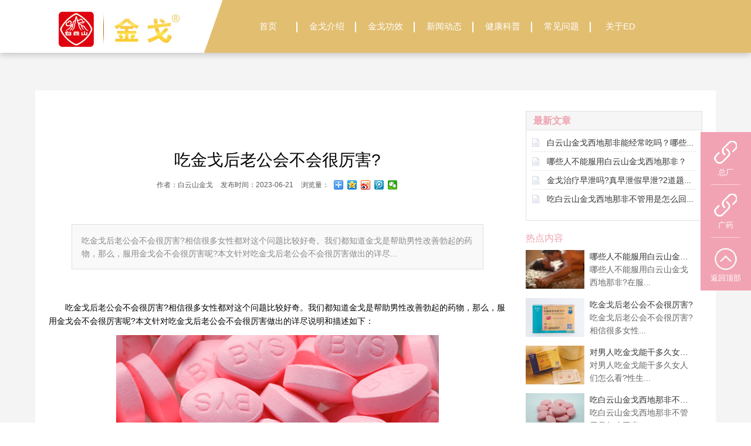

--- FILE ---
content_type: text/html
request_url: http://jinge.byszc.com/syrq/304.html
body_size: 5607
content:
<!DOCTYPE html>
<html xmlns="http://www.w3.org/1999/xhtml">
<!--百度统计代码-->
<script>
var _hmt = _hmt || [];
(function() {
  var hm = document.createElement("script");
  hm.src = "https://hm.baidu.com/hm.js?c6c0f3780600034ac020995e28278bc4";
  var s = document.getElementsByTagName("script")[0]; 
  s.parentNode.insertBefore(hm, s);
})();
</script>

<head>
    <meta http-equiv="Content-Type" content="text/html; charset=UTF-8">
    <meta http-equiv="Content-Language" content="zh-CN">
    <meta http-equiv="X-UA-Compatible" content="IE=edge,chrome=1">
    <link rel="icon" sizes="any" mask="" href="/favicon.ico">
    <!-- 以下meta不需要响应式的删掉 -->
    <meta name="viewport" content="width=device-width, initial-scale=1, maximum-scale=1">
    <meta name="wap-font-scale" content="no">
    <meta name="apple-mobile-web-app-capable" content="yes">
    <meta name="format-detection" content="telephone=no">
    <meta name="Robots" content="all">
    <meta name="renderer" content="webkit">
    <title>吃金戈后老公会不会很厉害?| 白云山金戈官方网站_正品金戈小粉片</title>
    <meta name="keywords" content="吃金戈后老公会不会很厉害?" />
    <meta name="description" content="吃金戈后老公会不会很厉害?相信很多女性都对这个问题比较好奇。我们都知道金戈是帮助男性改善勃起的药物，那么，服用金戈会不会很厉害呢?本文针对吃金戈后老公会不会很厉害做出的详尽" />
    <link rel="stylesheet" href="/mb/style/core.css">
    <link rel="stylesheet" href="/mb/style/style.css">
    <script type="text/javascript" src="/mb/js/jquery-1.11.3.min.js"></script>
</head>

<body>
<div class="site-header clearfloat">
        <a href="/" class="site-logo"> <img src="/mb/images/logo.jpg" alt=""> </a>
        <ul class="site-nav">
            <li class=""><a href="/" class="item"><span>首页</span></a></li>
            <li class=""> <a href="/info" class="item"><span>金戈介绍</span></a>
            </li>
            <li class=""> <a href="/explanation" class="item"><span>金戈功效</span></a>
                <div class="sub-nav">
                    <a href="/explanation">功效说明</a>
                    <a href="/guide">用药指南</a>
                    <a href="/syrq">适用人群</a>
                </div>
            </li>
            <li class=""><a href="/news" class="item"><span>新闻动态</span></a></li>
            <li class=""><a href="/jkkp" class="item"><span>健康科普</span></a>
                <div class="sub-nav">
                    <a href="/jkzs">健康常识</a>
                    <a href="/doctor">专家观点</a>
                    <a href="/test">专家视频</a>
                </div>
            </li>
            <li class=""><a href="/cjwt" class="item"><span>常见问题</span></a></li>
            <li class=""><a href="/gyed/edzc" class="item"><span>关于ED</span></a>
                <div class="sub-nav">
                    <a href="/gyed/edzc">ED自测</a>
                    <a href="/gyed/ed">ED是什么</a>
                    <a href="/gyed/edal">ED案例</a>
                </div>
            </li>
        </ul>
    </div>
    <!--响应式导航-->
    <div class="moblie-head">
        <div class="moblie-menu"></div>
        <div class="moblie-logo">
            <a href="/">
                <img src="/mb/images/logo.jpg" alt="">
            </a>
        </div>
    </div>
    <!--响应式导航-->
    <div class="moblie-nav">
        <div class="moblie-nav-list">
            <div class="moblie-nav-list-box">
                <div class="moblie-nav-list-scroll">

                    <div class="moblie-nav-li">
                        <div class="moblie-nav-a">
                            <a href="/info/">金戈介绍</a><i></i>
                        </div>
                    </div>
                    <div class="moblie-nav-li">
                        <div class="moblie-nav-a">
                            <a href="/explanation">金戈功效</a><i></i>
                        </div>
                        <div class="moblie-nav2-list">
                            <div><a href="/explanation">功效说明</a></div>
                            <div><a href="/guide">用药指南</a></div>
                            <div><a href="/syrq">适用人群</a></div>
                        </div>
                    </div>
                    <div class="moblie-nav-li">
                        <div class="moblie-nav-a">
                            <a href="/news">新闻动态</a><i></i>
                        </div>
                    </div>
                    <div class="moblie-nav-li">
                        <div class="moblie-nav-a">
                            <a href="/jkkp">健康科普</a><i></i>
                        </div>
                        <div class="moblie-nav2-list">
                            <div><a href="/jkzs">健康常识</a></div>
                            <div><a href="/doctor">专家观点</a></div>
                            <div><a href="/test">趣味测试</a></div>
                        </div>
                    </div>
                    <div class="moblie-nav-li">
                        <div class="moblie-nav-a">
                            <a href="/cjwt">常见问题</a><i></i>
                        </div>
                    </div>
                    <div class="moblie-nav-li">
                        <div class="moblie-nav-a">
                            <a href="/gyed/edzc">关于ED</a><i></i>
                        </div>
                        <div class="moblie-nav2-list">
                            <div><a href="/gyed/edzc">ED自测</a></div>
                            <div><a href="/gyed/ed">ED是什么</a></div>
                            <div><a href="/gyed/edal">ED案例</a></div>
                        </div>
                    </div>
                    <div class="moblie-nav-bottom"></div>
                </div>
            </div>
        </div>
    </div>
    <script>
        $('.moblie-nav').css('padding-top', $('.moblie-head').height() - 1);
    </script>
    <div class="main">
        <div class="w1160">
            <div class="article">
                <div class="article_l fl">
                    <div class="new-details-hd">
                        <h3>吃金戈后老公会不会很厉害?</h3>
                        <div class="hd-info">
                            <!-- <span>作者：金戈</span>-->
                             <span>作者：白云山金戈</span>
                            <span>发布时间：2023-06-21</span>
                            <span>浏览量：<script src="/plus/count.php?view=yes&aid=304&mid=1" type='text/javascript' language="javascript"></script></span>
                            <div class="bdsharebuttonbox">
                                <a href="#" class="bds_more" data-cmd="more"></a>
                                <a href="#" class="bds_qzone" data-cmd="qzone" title="分享到QQ空间"></a>
                                <a href="#" class="bds_tsina" data-cmd="tsina" title="分享到新浪微博"></a>
                                <a href="#" class="bds_tqq" data-cmd="tqq" title="分享到腾讯微博"></a>
                                <a href="#" class="bds_weixin" data-cmd="weixin" title="分享到微信"></a>
                            </div>
                        </div>
                    </div>
                    <div class="new-detail-de">
                        吃金戈后老公会不会很厉害?相信很多女性都对这个问题比较好奇。我们都知道金戈是帮助男性改善勃起的药物，那么，服用金戈会不会很厉害呢?本文针对吃金戈后老公会不会很厉害做出的详尽...
                    </div>
                    <div class="new-detail-bd">
                        <p>
	<span style="color:#000000;">　　吃金戈后老公会不会很厉害?相信很多女性都对这个问题比较好奇。我们都知道金戈是帮助男性改善勃起的药物，那么，服用金戈会不会很厉害呢?本文针对</span><a href="http://jg.byszc.com/"><span style="color:#000000;">吃金戈后老公会不会很厉害</span></a><span style="color:#000000;">做出的详尽说明和描述如下：</span></p>
<p style="text-align: center;">
	<img alt="金戈西地那非是救命药 白云山再捐赠100万金戈" src="/uploads/allimg/191209/1-1912092139361N.jpg" style="color: rgb(0, 0, 0); width: 550px; height: 367px;" /></p>
<p>
	<span style="color:#000000;">　　</span><a href="http://jg.byszc.com/syrq/"><span style="color:#000000;">金戈的壮阳作用</span></a><span style="color:#000000;">的的确确存在，但它并不是神话，男人吃了金戈在床上或许会很厉害，但是如果你了解了常吃金戈的危害的话，我相信没有多少女性愿意它的爱人用身体来冒这个险。</span></p>
<p>
	<span style="color:#000000;">　　首先，如果患有或者曾经有过以下疾病的人不能擅自服用&ldquo;金戈&rdquo;。这些情况包括：心脏问题(心绞痛、胸痛、心功能衰竭、心律不齐、心肌梗死等)、中风、高血压或低血压、色素性视网膜炎、肾脏疾病、肝脏疾病、血液病(如镰状细胞贫血、白血病)、对西药中的化学成分或制剂中的其他成分过敏、阴茎畸形、阴茎海绵体纤维变性、曾经出现过异常勃起(阴茎勃起超过4小时以上)、消化性溃疡或其他出血性症状。这些人如果想使用金戈，一定要让专家帮助你判断是否可以应用、如何应用以及应用时的注意事项。</span></p>
<p>
	<span style="color:#000000;">　　其次，正在服用某些药物的人不能用。医学已经证明，&ldquo;金戈&rdquo;类药物不能和硝酸甘油、消心痛等硝酸酯类药同时服用，否则可能导致心血管风险。一般，两类药物的使用时间至少间隔24小时。刚洗完澡，也不适合吃&ldquo;金戈&rdquo;。</span></p>
<p>
	<span style="color:#000000;">　　再次，体力差、心脏负担能力差的人不能用。在性生活过程中，男人的精力和体力付出较大，一定程度上会加重心脏负担，所以在用药前，患有心脏病的男性应向医师咨询，看自己的心脏能否承受性生活带来的负荷。千万不要为了获得欢爱而忽视生命安全。</span></p>
<p>
	<span style="color:#000000;">　　最后，正常人别随便用。如果正常男性把&ldquo;金戈&rdquo;当春药，首先可能出现的就是阴茎长时间持续肿胀。长期服用，还会导致心理上的药物依赖，可能造成永久性ED。这样的病例在年龄较大且自行服用&ldquo;金戈&rdquo;的人中较常见，但对ED患者来说，不存在这样的问题。</span></p>
<p>
	<span style="color:#000000;">　　</span><a href="http://jg.byszc.com/jkzs/303.html"><span style="color:#000000;">吃金戈后老公会不会很厉害?</span></a><span style="color:#000000;">相所以男人如果想要自己拥有更强大的性能力，对于金戈的依赖性要降低，同时寻求别的方法进行壮阳。</span></p>

                    </div>
                    <div class="new-details-ft">
                        <ul class="over">
                            <li>上一篇：<a href='/syrq/268.html'>吃金戈身体有哪些不良反应?</a> </li>
                            <li><a href="/syrq/">返回列表</a></li>
                            <li>下一篇：<a href='/syrq/342.html'>金戈对人体的危害有哪些?</a> </li>
                        </ul>
                    </div>
                </div>
                <div class="article_r fr">
                    <div class="article_r_new">
                        <div class="article_r_new_t"><strong>最新文章</strong></div>
                        <ul>
                            <li><img src="/mb/images/a_n.jpg" alt=""><a href="/syrq/51.html" target="_blank" title="白云山金戈西地那非能经常吃吗？哪些人不能吃？">白云山金戈西地那非能经常吃吗？哪些人不能吃？</a></li>
<li><img src="/mb/images/a_n.jpg" alt=""><a href="/syrq/53.html" target="_blank" title="哪些人不能服用白云山金戈西地那非？">哪些人不能服用白云山金戈西地那非？</a></li>
<li><img src="/mb/images/a_n.jpg" alt=""><a href="/syrq/726.html" target="_blank" title="金戈治疗早泄吗?真早泄假早泄?2道题立马搞清楚!">金戈治疗早泄吗?真早泄假早泄?2道题立马搞清楚!</a></li>
<li><img src="/mb/images/a_n.jpg" alt=""><a href="/syrq/52.html" target="_blank" title="吃白云山金戈西地那非不管用是怎么回事?">吃白云山金戈西地那非不管用是怎么回事?</a></li>

                        </ul>
                    </div>
                    <div class="article_r_c">
                        <h3>热点内容</h3>
                        <dl class="over">
                            <a href="/syrq/53.html" target="_blank" title="哪些人不能服用白云山金戈西地那非？">
                                <dt class="fl"><img src='/uploads/allimg/190625/1-1Z625013634B1-lp.png' border='0' width='100' height='75' alt='哪些人不能服用白云山金戈西地那非？'></dt>
                                <dd class="fr"><span>哪些人不能服用白云山金戈西地那非？</span>哪些人不能服用白云山金戈西地那非?在服...</dd>
                            </a>
                        </dl>
<dl class="over">
                            <a href="/syrq/304.html" target="_blank" title="吃金戈后老公会不会很厉害?">
                                <dt class="fl"><img src='/uploads/230620/230620/1-2306201G325431.jpg' border='0' width='100' height='75' alt='吃金戈后老公会不会很厉害?'></dt>
                                <dd class="fr"><span>吃金戈后老公会不会很厉害?</span>吃金戈后老公会不会很厉害?相信很多女性...</dd>
                            </a>
                        </dl>
<dl class="over">
                            <a href="/syrq/233.html" target="_blank" title="对男人吃金戈能干多久女人们怎么看?">
                                <dt class="fl"><img src='/uploads/allimg/190918/1-1Z91R11I4S5-lp.jpg' border='0' width='100' height='75' alt='对男人吃金戈能干多久女人们怎么看?'></dt>
                                <dd class="fr"><span>对男人吃金戈能干多久女人们怎么看?</span>对男人吃金戈能干多久女人们怎么看?性生...</dd>
                            </a>
                        </dl>
<dl class="over">
                            <a href="/syrq/52.html" target="_blank" title="吃白云山金戈西地那非不管用是怎么回事?">
                                <dt class="fl"><img src='/uploads/allimg/190625/1-1Z625013240443-lp.jpg' border='0' width='100' height='75' alt='吃白云山金戈西地那非不管用是怎么回事?'></dt>
                                <dd class="fr"><span>吃白云山金戈西地那非不管用是怎么回事?</span>吃白云山金戈西地那非不管用是怎么回事...</dd>
                            </a>
                        </dl>

                    </div>
                </div>
            </div>


            <script>
                window._bd_share_config = {
                    "common": {
                        "bdSnsKey": {},
                        "bdText": "",
                        "bdMini": "2",
                        "bdPic": "",
                        "bdStyle": "0",
                        "bdSize": "16"
                    },
                    "share": {}
                };
                with(document) 0[(getElementsByTagName('head')[0] || body).appendChild(createElement('script')).src = 'http://bdimg.share.baidu.com/static/api/js/share.js?v=89860593.js?cdnversion=' + ~(-new Date() / 36e5)];
            </script>


        </div>
    </div>
        <div class="footer-fasklink">
        <div class="wp1200 over">
            <div class="footer-about-us">
                <div class="select-link"> <i class="icon"></i>
                    <select class="select" id="links">
                        <option value="">友情链接</option>
                        <option value="http://www.gzbysxs.com/" title="广州白云山医药销售有限公司">广州白云山医药销售有限公司</option>
                        <option value="https://jingejk.com/" title="金戈男性健康咨询">金戈男性健康咨询</option>
                        <option value="https://jinge2.byszc.com/" title="金戈西地那非">金戈西地那非</option>
                        <option value="https://jg.byszc.com/" title="金戈枸橼酸西地那非">金戈枸橼酸西地那非</option>
                        <option value="http://www.gpc.com.cn/" title="广药集团">广药集团</option>
                        <option value="https://jgxdnf.byszc.com/" title="金戈枸橼酸西地那非片">金戈枸橼酸西地那非片</option>
                        <option value="https://tm.byszc.com/" title="白云山盐酸达泊西汀">白云山盐酸达泊西汀</option>
                        <option value="https://tdlf.byszc.com/" title="白云山超级码力他达拉非">白云山超级码力他达拉非</option>
                      	 <option value="https://jgxfp.byszc.com/" title="金戈小粉片">金戈小粉片</option>
                    </select>
                </div>
                <p><a href="/about/">关于我们</a>    |    <a href="/lxwm/" title="联系我们">联系我们</a></p>
                <p>电话：800-830-5098    地址：广州市白云区同和街云祥路88号</p>
                <p>广州医药集团有限公司 版权所有 Copyright © 2000-2018 gpc.com.cn, All Rights Reserved 粤ICP备19112094号-1</p>
                <p>白云山<a href="http://jg.byszc.com/" target="_blank">金戈</a>世界500强企业荣誉出品</p>
                <script>
                $('#links').change(function() {
                    if($(this).val() != '') window.open($(this).val());
                });
                </script>
            </div>
            <div class="footer-wechat">
                <ul class="over">
                    <li><span>金戈官方微信</span><img src="/mb/images/w1.jpg" title="金戈是什么药？原装正品金戈的功效与作用效果好吗？ - 白云山金戈官网" alt="金戈是什么药？原装正品金戈的功效与作用效果好吗？ - 白云山金戈官网"></li>
                    <li><span>金戈官方微博</span><img src="/mb/images/w2.jpg" title="金戈是什么药？原装正品金戈的功效与作用效果好吗？ - 白云山金戈官网" alt="金戈是什么药？原装正品金戈的功效与作用效果好吗？ - 白云山金戈官网"></li>
                    <!--<li><span>健民大药房</span><img src="/mb/images/w3.jpg" alt=""></li>-->
                </ul>
            </div>
        </div>
    </div>
    <div class="home-fixed-con">
        <div class="yun"></div>
        <ul>
            <li>
                <a href="http://www.byszc.com/" title="金戈是什么药？原装正品金戈的功效与作用效果好吗？ - 白云山金戈官网" alt="白云山金戈的作用与功效" target="_blank">
                    <div class="icon" style="background-image: url(/mb/images/icon1.png);"></div>
                    <div class="p">总厂</div>
                </a>
            </li>
            <li>
                <a href="http://www.gpc.com.cn/" title="金戈是什么药？原装正品金戈的功效与作用效果好吗？ - 白云山金戈官网" alt="白云山金戈的作用与功效" target="_blank">
                    <div class="icon" style="background-image: url(/mb/images/icon1.png);"></div>
                    <div class="p">广药</div>
                </a>
            </li>
            <li class="J_gotop">
                <div class="icon" style="background-image: url(/mb/images/icon2.png);"></div>
                <div class="p">返回顶部</div>
            </li>
        </ul>
    </div>
    <div class="mo-footer-info">
        <p> Copyright ©2017 </p>
        <p>GuangZhou BaiYunShan Pharmaceutical Holdings CO.,LTD. </p>
        <p> 粤ICP备19112094号-1 </p>
    </div>
    <script type="text/javascript" src="/mb/js/core.js"></script>
    <script type="text/javascript" src="/mb/js/script.js"></script>

<script>
var _hmt = _hmt || [];
(function() {
  var hm = document.createElement("script");
  hm.src = "https://hm.baidu.com/hm.js?f824be7635bd396bc768f06887ecd859";
  var s = document.getElementsByTagName("script")[0]; 
  s.parentNode.insertBefore(hm, s);
})();
</script>
<!--jinge.byszc.com-->
<script>
var _hmt = _hmt || [];
(function() {
  var hm = document.createElement("script");
  hm.src = "https://hm.baidu.com/hm.js?ac28403b19e3d674437db1f26de0535b";
  var s = document.getElementsByTagName("script")[0]; 
  s.parentNode.insertBefore(hm, s);
})();
</script>


</body>

</html>

--- FILE ---
content_type: text/css
request_url: http://jinge.byszc.com/mb/style/style.css
body_size: 10702
content:
body, h1, h2, h3, h4, h5, h6, p, dl, dt, dd, ul, ol, li, form, button, input, textarea, th, td {
    font-weight:normal;
    margin:0;
    padding:0
}
body, button, input, select, textarea, h1, h2, h3, h4, h5, h6 {
    font:normal 12px"Helvetica Neue", "Microsoft YaHei", Helvetica, STHeiTi, sans-serif;
    -moz-osx-font-smoothing:grayscale;
    -webkit-font-smoothing:antialiased
}
ul, ol, li {
    list-style:none
}
a {
    text-decoration:none;
    color:#333
}
a:hover {
    text-decoration:none
}
img {
    vertical-align:top;
    border:0
}
button, input, textarea {
    font-size:100%;
    vertical-align:middle;
    outline:none;
    border-radius:0;
    -webkit-appearance:none
}
table {
    border-spacing:0;
    border-collapse:collapse
}
div, a {
    -webkit-tap-highlight-color:rgba(255, 255, 255, 0)
}
html {
    font-size:100px
}
@media screen and (min-width: 360px) {
    html {
        font-size:112.5px
    }
}
@media screen and (min-width: 375px) {
    html {
        font-size:117.1875px
    }
}
@media screen and (min-width: 414px) {
    html {
        font-size:129.375px
    }
}
@media screen and (min-width: 480px) {
    html {
        font-size:150px
    }
}
@media screen and (min-width: 640px) {
    html {
        font-size:200px
    }
}
.clearfloat:after {
    font-size:0;
    display:block;
    visibility:hidden;
    clear:both;
    height:0;
    content:' '
}
.clearfloat {
    *zoom:1
}
.clearboth {
    clear:both
}
.checkBrowser {
    font-size:14px;
    line-height:40px;
    position:fixed;
    z-index:99999;
    top:0;
    left:50%;
    width:700px;
    height:40px;
    margin-left:-360px;
    padding:0 10px;
    color:#FFF;
    border-bottom-right-radius:5px;
    border-bottom-left-radius:5px;
    background-color:#E6212A
}
.checkBrowser a {
    font-size:16px;
    line-height:20px;
    position:absolute;
    top:10px;
    right:5px;
    display:block;
    width:20px;
    height:20px;
    cursor:pointer;
    text-align:center;
    color:#333;
    border-radius:50%;
    background-color:#FFF
}
.iconfont {
    font-family:"iconfont" !important;
    font-size:16px;
    font-style:normal;
    -webkit-font-smoothing:antialiased;
    -moz-osx-font-smoothing:grayscale
}
.icon-otc:before {
    content:"\e615"
}
.icon-iconfont40:before {
    content:"\e703"
}
.icon-email:before {
    content:"\e65c"
}
.icon-tubiaodiaozheng01:before {
    content:"\e64a"
}
.icon-wxbpinpaibao:before {
    content:"\e61f"
}
.icon-yanjing:before {
    content:"\e668"
}
.icon-bofang:before {
    content:"\e647"
}
.icon-meitibaodao:before {
    content:"\e609"
}
.icon-icon165:before {
    content:"\e6a3"
}
.icon-tuandui:before {
    content:"\e610"
}
.icon-nanrentouxiang:before {
    content:"\e600"
}
.icon-sousuo:before {
    content:"\e6dc"
}
.icon-lianjie:before {
    content:"\e602"
}
.icon-gonggao:before {
    content:"\e61b"
}
.icon-dunpai:before {
    content:"\e66a"
}
.icon-xiangshang:before {
    content:"\e648"
}
.icon-zhiyaoshebei:before {
    content:"\e606"
}
.icon-qiye1:before {
    content:"\e62d"
}
.icon-xinwen:before {
    content:"\e65f"
}
.icon-dang:before {
    content:"\e60d"
}
.icon-zixun:before {
    content:"\e65d"
}
.icon-rongyu:before {
    content:"\e658"
}
* {
    -moz-box-sizing:border-box;
    box-sizing:border-box
}
.wp1200 {
    max-width:1200px;
    margin:0 auto
}
.wp1240 {
    max-width:1240px;
    margin:0 auto
}
.wp1280 {
    max-width:1280px;
    margin:0 auto
}
.wp1680 {
    max-width:1680px;
    margin:0 auto
}
.por {
    position:relative
}
.moblie-head {
    position:relative;
    z-index:2005;
    display:none
}
.moblie-head .moblie-logo {
    padding:.15rem .1rem;
    text-align:center;
    background:#fff
}
.moblie-head .moblie-logo img {
    max-width:100%;
    height:auto
}
.moblie-head .moblie-input {
    position:relative;
    width:100%;
    height:100%;
    border-radius:.15rem;
    background:#fff;
    padding-right:.4rem;
    padding-left:.15rem;
    -moz-box-sizing:border-box;
    box-sizing:border-box;
    overflow:hidden
}
.moblie-head .moblie-input input {
    position:relative;
    width:100%;
    height:100%;
    border:0px
}
.moblie-head .moblie-input button {
    position:absolute;
    right:0;
    top:0;
    border:0px;
    background:url(../images/icon38.png) #fff no-repeat center center;
    background-size:50%;
    width:.4rem;
    height:.3rem
}
.moblie-head .moblie-top {
    position:relative;
    padding:.1rem;
    background:#f4f4f4
}
.moblie-head .moblie-top-box {
    position:relative;
    padding-left:.4rem;
    height:.3rem
}
.moblie-head .moblie-menu {
    position:absolute;
    top:24%;
    left:0;
    width:.35rem;
    height:.3rem;
    background:url(../images/icon37.png) no-repeat center center;
    background-size:60%
}
.moblie-nav {
    display:none;
    z-index:2000;
    position:fixed;
    width:100%;
    height:100%;
    top:0;
    left:0;
    padding-top:.55rem;
    border-top:1px solid #bfbfbf;
    -moz-box-sizing:border-box;
    box-sizing:border-box
}
.moblie-nav-list {
    overflow:hidden;
    position:relative;
    width:100%;
    height:100%;
    background-color:#fff
}
.moblie-nav-list-box {
    width:100%;
    height:100%
}
.moblie-nav-list .moblie-nav-bottom {
    width:100px;
    height:.8rem
}
.moblie-nav-li {
    border-top:1px solid #bfbfbf;
    -moz-box-sizing:border-box;
    box-sizing:border-box;
    padding:0 .175rem
}
.moblie-nav-li:nth-child(1) {
    border-top:0px
}
.moblie-nav-on .moblie-nav-a i {
    background:url(../images/moblie_head_icon_2.png) no-repeat center;
    background-size:100%
}
.moblie-nav-a {
    position:relative;
    height:.45rem
}
.moblie-nav-a a {
    display:inline-block;
    height:.45rem;
    line-height:.45rem;
    font-size:.14rem
}
.moblie-nav-a i {
    top:0;
    right:0;
    position:absolute;
    width:.18rem;
    height:100%;
    background:url(../images/moblie_head_icon_1.png) no-repeat center;
    background-size:.12rem
}
.moblie-nav2-list {
    display:none
}
.moblie-nav2-list a {
    padding-left:.15rem;
    -moz-box-sizing:border-box;
    box-sizing:border-box;
    background:url(../images/moblie_head_icon_3.png) no-repeat left center;
    background-size:.075rem;
    width:100%;
    display:block;
    height:.45rem;
    line-height:.45rem;
    color:#666;
    font-size:.13rem
}
.moblie-nav2-list div {
    -moz-box-sizing:border-box;
    box-sizing:border-box;
    height:.55rem;
    border-top:1px solid rgba(191, 191, 191, 0.4);
    position:relative;
    width:100%;
    height:100%;
    padding-left:.2rem;
    box-sizing:border-box
}
.site-header {
    position:relative;
    z-index:5;
    background-color:#e2be71;
    box-shadow: 0 3px 10px rgba(0,0,0,0.2);
}
.site-header .site-logo {
    float:left;
    padding:20px 60px 0 370px;
    height:90px;
    background-color:#fff
}
.site-header .site-logo img {
    max-width:100%
}
.site-header .site-nav {
    float:left;
    padding-left:60px;
    background-image:url("../images/icon01.jpg");
    background-repeat:no-repeat;
    background-position:left
}
.site-header .site-nav li {
    position:relative;
    float:left
}
.site-header .site-nav li:last-child:after {
    display:none
}
.site-header .site-nav li:after {
    content:'';
    position:absolute;
    top:50%;
    right:0;
    width:2px;
    height:18px;
    margin-top:-8px;
    background-color:#fff;

}
.site-header .site-nav li:hover:after {
    display:none
}
.site-header .site-nav li:hover .item {
    color:#e2be71;
    background-color:#fff
}
.site-header .site-nav li:hover .sub-nav {
    display:block
}
.site-header .site-nav li.active:after {
    display:none
}
.site-header .site-nav li.active .item {
    color:#009549;
    background-color:#fff
}
.site-header .site-nav .item {
    display:block;
    width:140px;
    height:90px;
    line-height:90px;
    text-align:center;
    color:#fff;
    font-size:18px
}
.site-header .site-nav .item span {
    display:inline-block;
    padding-bottom:5px;
    line-height:1;
    border-bottom:1px solid #e2be71;
}
.site-header .sub-nav {
    display:none;
    position:absolute;
    width:100%;
    padding:20px 0;
    background-color:#f3f5f6
}
.site-header .sub-nav a {
    display:block;
    font-size:14px;
    color:#444;
    margin-bottom:15px;
    text-align:center
}
.site-header .sub-nav a:hover {
    color:#e2be71
}
.site-header .sub-nav a:hover span {
    border-color:#009549
}
.site-header .sub-nav span {
    padding:0 2px 5px;
    border-bottom:1px solid transparent
}
.site-nav-sub {
    display:none;
    position:absolute;
    z-index:5;
    top:90px;
    left:0;
    width:100%;
    padding:30px 0 30px 0;
    background-color:#f3f5f6
}
.site-nav-sub .nav-sub-con {
    margin-left:700px;
    overflow:hidden
}
.site-nav-sub .nav-sub-con dl {
    float:left;
    width:130px
}
.site-nav-sub .nav-sub-con dd {
    text-align:center;
    margin-bottom:20px
}
.site-nav-sub .nav-sub-con dd a {
    color:#444;
    font-size:14px
}
.site-nav-sub .nav-sub-con dd a:hover {
    color:#009549
}
.site-nav-sub .nav-sub-con dd a:hover span {
    border-bottom:1px solid #009549
}
.site-nav-sub .nav-sub-con dd span {
    padding:0 2px 5px;
    border-bottom:1px solid transparent
}
.footer-fasklink {
    padding:45px 0 65px;
    background:url(../images/foot_bg.jpg) center center no-repeat;
    border-top:2px solid #eea1ae
}
.footer-about-us {
    position:relative;
    float:left;
    padding:0 0 0 25px
}
.footer-about-us h3 {
    font-size:54px;
    margin-bottom:25px
}
.footer-about-us .desc {
    margin-bottom:10px;
    font-size:13px;
    color:#7c7c7c
}
.footer-about-us .desc strong {
    font-family:'Arial';
    color:#252525
}
.footer-about-us .icon-wrap {
    font-size:0;
    margin-bottom:25px
}
.footer-about-us .icon-wrap .icon {
    cursor:pointer;
    display:inline-block;
    width:20px;
    height:20px;
    margin-right:15px;
    background-repeat:no-repeat;
    background-size:100%;
    background-position:center
}
.footer-about-us .icon-wrap .icon:hover {
    opacity:.8
}
.footer-wechat{width: 330px; float: right; padding-top: 28px;}
.footer-wechat li{width: 110px; float: left;}
.footer-wechat span{font-size: 14px; line-height: 1.3; color:#fff; width: 20px; padding-right: 12px; display:block; float: left;}
.footer-about-us .select-link {
    position:relative;
    width:130px;
    height:30px
}
.footer-about-us .select-link .select {
    display:block;
    width:100%;
    height:30px;
    line-height:30px;
    color:#fff;
    font-size: 14px;
    text-align:center;
    background-color:#e2be71;
    border-radius:4px;
    border:0;
    outline:0;
    padding-left:28px;
    -webkit-appearance:none;
    -moz-appearance:none;
    appearance:none
}
.footer-about-us .select-link .icon {
    pointer-events:none;
    position:absolute;
    top:8px;
    right:15px;
    width:15px;
    height:15px;
    background-image:url("../images/icon07.png");
    background-repeat:no-repeat
}
.footer-about-us p{font-size: 16px; color:#000003; font-weight: 300; line-height: 1.5; padding-top: 2%;}

.fasklink-con {
    float:right
}
.fasklink-con dl {
    position:relative;
    float:left;
    width:140px
}
.fasklink-con dl:last-child:after {
    display:none
}
.fasklink-con dl:after {
    content:'';
    position:absolute;
    top:0;
    right:0;
    width:1px;
    height:260px;
    background-color:#f6f6f6
}
.fasklink-con dt {
    text-align:center;
    margin-bottom:25px
}
.fasklink-con dt a {
    font-size:14px;
    color:#4b4b4b
}
.fasklink-con dt a:hover {
    color:#009549
}
.fasklink-con dd {
    text-align:center;
    margin-bottom:10px
}
.fasklink-con dd a {
    font-size:12px;
    color:#a0a0a0
}
.fasklink-con dd a:hover {
    color:#009549
}
.footer-info {
    display:block;
    height:76px;
    background-color:#3a3a3a;
    background-repeat:no-repeat;
}
.footer-info .left {
    float:left;
    color:#afaeae;
    font-size:12px;
    padding:30px 0 0 26px
}
.footer-info .left a {
    color:#afaeae;
    font-size:12px
}
.footer-info .left a:hover {
    text-decoration:underline
}
.footer-info .right {
    float:right;
    padding:30px 26px 0 0
}
.footer-info .right a {
    margin-right:15px;
    color:#afaeae;
    font-size:12px
}
.footer-info .right a:hover {
    text-decoration:underline
}
.mo-footer-info {
    display:none;
    background-color:#3a3a3a;
    padding:15px 0;
    text-align:center
}
.mo-footer-info p {
    font-size:.11rem;
    margin-bottom:7px;
    color:#afaeae
}
.mo-footer-info p a {
    font-size:.11rem;
    color:#afaeae
}

.over{overflow:hidden;}
.fl{float:left;}
.fr{float:right;}
.index-news{padding: 2% 0 0;}
.index-tit{text-align:center; padding: 5% 0 3%;}
.index-tit h2{font-size: 48px; color:#1e1e1e;}
.index-tit span{display:block; font-size: 18px; color:#1e1e1e; font-weight: 100; text-transform: uppercase;}
.index-news-c{padding-bottom: 1%;}
.index-news-c ul li{width: 30.7%; float: left; margin-right: 3%; padding-bottom: 2%;}
.index-news-c ul li:last-child{margin-right: 0;}
.index-news-li dl{margin: 14px 0 16px;}
.index-news-li dl img{width: 100%;}
.index-news-li dl dt{border-bottom: 2px solid #a8a8a8; line-height: 36px; height: 36px; position:relative; margin-bottom: 3%;}
.index-news-li dl dt span{position:absolute; display:inline-block; height: 36px; line-height: 36px; border-bottom: 2px solid #f1a3b3; font-size: 18px; color:#000000; left: 0; top: 0;}
.index-news-li dl dt .more{font-size: 12px; color:#a6a6a6; height: 36px; line-height: 36px; float: right;}
.index-news-li dl dd{height: 32px; line-height: 32px; color:#000; font-size: 14px; border-bottom: 1px solid #e1e1e1; text-overflow: ellipsis;-webkit-line-clamp:1;display: -webkit-box;overflow: hidden;-webkit-box-orient: vertical;}
.index-news-li dl dd a{color:#000; padding-left: 1%;}
.index-news-li p a{font-size: 14px; color:#000; padding: 1% 4%; background:#d2d2d2;}
.index-product-c{width: 100%;}
.index-product-c li{width: 25%; position:relative; text-align: center; cursor: pointer; float: left;}
.index-product-c li img{width: 100%;}
.index-product-c li .mask{position:absolute; width: 100%; text-align: center; left: 0; top: 50%; transform: translate(0,-50%);}
.index-product-c li .mask span img{width: 20.8%; margin-bottom: 8%;}
.index-product-c li .mask i{display:block; width: 20px; height: 2px; background:#f1a3b3; margin: 0 auto;}
.index-product-c li .mask strong{margin-top: 8%; font-size: 0.15rem; color:#333333; display:block;}
.main{background:#f4f4f4;padding: 5% 0;}
.w1160{max-width: 1160px; margin: 0 auto; background:#fff;}
.about_top{padding: 5%; overflow:hidden;}
.about_cl{width: 42%;}
.about_cl img{width: 100%;}
.about_cl p{padding: 3%; font-size: 14px; color:#fff; line-height: 1.5; background:#959595;}
.about_cl p strong a{color:#fff;}
.about_cl p strong{display:block; margin-bottom: 2%; -webkit-line-clamp:1;display: -webkit-box;overflow: hidden;-webkit-box-orient: vertical;}
.about_cl p em{font-style: normal; display:block; text-overflow: ellipsis;-webkit-line-clamp:2;display: -webkit-box;overflow: hidden;-webkit-box-orient: vertical;}
.about_cr{width: 55%;}
.about_cr dl{margin-bottom: 34px;}
.about_cr dl:last-child{margin-bottom:0;}
.about_cr dl dt{width: 45%; float: left;}
.about_cr dl dt img{width: 100%; height: auto;}
.about_cr dl dd{width: 51%; float: right; padding-top:10px;}
.about_cr dl dd a{font-size:14px; font-weight:bold; display:block; text-overflow: ellipsis;-webkit-line-clamp:1;display: -webkit-box;overflow: hidden;-webkit-box-orient: vertical;}
.about_cr dl dd span{display:block; font-size:12px; padding:12px 0 12px 20px; color:#b5b5b5; background:url(../images/time.jpg) 0 50% no-repeat;}
.about_cr dl dd p{font-size:14px; line-height:1.5; text-overflow: ellipsis;-webkit-line-clamp:2;display: -webkit-box;overflow: hidden;-webkit-box-orient: vertical;}
.about_c{padding:3% 5%;}
.about_c dl{padding:18px 26px 14px 20px; background:#f5f5f5;}
.about_c dl:nth-child(2n){background:#ffffff;}
.about_c dl dt{width:122px; font-size:18px; font-weight:bold; float:left;}
.about_c dl dd{width:870px;}
.about_c dl dd span{display:block; font-size:18px; margin-bottom:6px; overflow:hidden;}
.about_c dl dd span i{font-style:normal; float:right; font-size:18px; font-weight:bold;}
.about_c dl dd p{font-size:14px; line-height:1.7; width:92%; text-overflow: ellipsis;-webkit-line-clamp:2;display: -webkit-box;overflow: hidden;-webkit-box-orient: vertical; }
.news_tit{padding:2% 0; background:#f1a3b3; text-align:center; font-size:0.2rem; color:#fff; width:100%; margin-bottom:3%;}
.news_tit img{vertical-align: middle; padding-bottom: 4px; width: 10%;}
.main_c{padding:2% 3% 5% 3%;}
.main_c dl{padding:4% 0; border-bottom:1px solid #d9d9d9;}
.main_c dl:hover{background:#fffdfd;}
.main_c dl:last-child{border-bottom:none;}
.main_c dl dt{width:25%; }
.main_c dl dt img{width:100%; }
.main_c dl dd{width:73%; padding-right:1%; padding-top:14px;}
.main_c dl dd strong{font-size:18px; color:#000;}
.main_c dl dd span{display:block; padding:2% 0; font-size:14px; color:#000;}
.main_c dl dd p{font-size:14px; line-height:1.7; text-overflow: ellipsis;-webkit-line-clamp:3;display: -webkit-box;overflow: hidden;-webkit-box-orient: vertical; }
.main_box{border-top:3px solid #f1a3b3; padding:0 4% 5% 4%;}
.main_box .main_box_content p{font-size: 16px; color:#333; line-height: 1.7;}
.main_box .main_box_content p strong{padding-top: 2%; display:block;}
.main_box_t{font-size:24px; color:#333; border-left:10px solid #f1a3b3; padding-left:10px; margin-bottom:2%; margin-top:3%;}
.main_box_nav{height:44px; line-height:44px; margin-bottom:14px;}
.main_box_nav a{display:inline-block; border-radius: 6px; font-size: 0.12rem; height:44px; background:#eeeeee; padding:0 5%; color:#333; margin-right:3%;}
.main_box_nav a.active{color:#fff;background:#e5ab48;}
.main_box_nav a:hover{color:#fff;background:#e5ab48;}
.main_box_nav a:last-child{margin-right: 0;}
.main_box_c dl{padding:24px 0 30px; border-bottom:1px solid #eaeaea;}
.main_box_c dl dt{width:24%;}
.main_box_c dl dt img{max-width:100%;}
.main_box_c dl dd{width:72%; padding-right:3%;}
.main_box_c dl dd h4{font-size:18px; color:#333;height:34px; line-height:34px; margin-bottom:2%;}
.main_box_c dl dd span{display:inline-block; font-size:18px; background:#f1a3b3; width: 24px; height: 24px; line-height: 24px; text-align: center; border-radius:5px; color:#fff; margin-right:20px;}
.main_box_c dl dd p{font-size:14px; color:#333;line-height:2; }
.main_box_c dl dd .main_box_dd span{background:#e5ab48;display:block; margin-bottom: 10%; float: left;}
.main_box_center{margin-bottom:2%;}
.main_box_center ul li{padding:18px 0 18px 24px; overflow:hidden; border-bottom:1px solid #eaeaea; position:relative; color:#333; font-size:18px;}
.main_box_center ul li:after{content:'';position:absolute; width:4px; height:4px; border-radius:50%; left:0; top:46%; background:#cfd8dc;}
.main_box_center ul li span{float:right; font-size:14px;}
.content_c{width:100%;}
.content_tit{margin-bottom: 2%;}
.content_tit span strong{padding-left:10px; border-left:6px solid #f1a3b3;}
.content_tit span img{padding-bottom: 3px;}
.content_show{display:none;}
.content_show ul li{ line-height:1.3; border-bottom:1px solid #f8f8f8; display:-webkit-box; }
.content_show ul li h3{width:130px; line-height:48px; font-weight: bold; background:#fcfcfc; float:left; font-size:medium; text-indent:1em;}
.content_show ul li span{font-size:medium;text-indent:1em; float:left;}

/*-------自测------*/
.top_module{
    margin-bottom: 20px;
}
.topic_module_title {
    height: 50px;
    background-color: #f2f2f2;
    color: #333;
    font-size: 18px;
    font-weight: bold;
    line-height: 50px;
}
.topic_module_title .frist{
    display: inline-block;
    height: 50px;
    padding: 0 6px;
    background: #ffa42b;
    color: #fff;
    font-size: 24px;
}

.topic_module_title .top_module_num{
    color: #ffe9a8;
    font-size: 36px;
    font-family: arial;
    vertical-align: bottom;
}

.test_box{
    padding-top: 15px;
    padding-left: 80px;
    margin-bottom: 40px;
    background: url(../images/icn_test.png) no-repeat left 15px;
}
.test_icn{
    float: left;
    width: 80px;
    height: 100px;
}

.test_head{
    height: 50px;
    color: #333;
    font-size: 28px;
}

.test_num{
    padding-left: 18px;
    color: #333;
    font-size: 14px;
    line-height: 50px;
    font-weight: normal;
    _float: left;
}


.comment_icn{
    float: right;
    width: 160px;
    font-weight: normal;
}
.comment_icn a{
    display: inline-block;
    padding-left: 30px;
    background: url(../images/s_icn.png) no-repeat;
    margin-right: 20px;
    color: #666;
    font-size: 16px;
    font-weight: normal;
}
.comment_icn a:hover{
    color: #f90;
}

.test_total_num{
    color: #f90;
}


.comment_icn .digg{
    background-position: left -315px;
}
.comment_icn .bury{
    background-position: left -365px;
}

.test_summary{
    padding: 2% 5% 2% 0;
}

.test_summary .font1{
    line-height: 26px;
    font-size: 14px;
}
.border_box{
    border: 1px solid #ddd;
}
.test_content{
    padding: 2% 4%;
}

.test_title{
    height: 32px;
    margin-bottom: 10px;
    color: #333;
    font-size: 18px;
    font-weight: normal;
    line-height: 32px;
}
.test_title span i{
    font-size: 18px;
}
.test_title_icn{
    display: inline-block;
    height: 32px;
    margin-right: 10px;
    background: url(../images/btn_bg.png) repeat-x;
}

.test_title_icn i{
    display: inline-block;
    padding-left: 13px;
    background: url(../images/s_icn.png) no-repeat left -427px;
}

.test_title_icn em{
    display: inline-block;
    padding-right: 20px;
    background: url(../images/s_icn.png) no-repeat right -468px;
    font-style: normal;
}

.test_question{
    display: none;
}
.test_question label{
    display: block;
    padding:10px 0 10px 90px ;
    color: #666;
    font-size: 14px;
}
.test_question label:hover{
    background-color: #fff7ef;
}
.test_question input{
    margin-right: 10px;
    vertical-align: middle;
    -webkit-appearance:radio;
}

.test_process{
    padding-left: 30px;
    font-size: 14px;
    line-height: 2;
}
.yellow_lnk{
    color: #f90;
}
.test_result_box{
    padding: 40px 130px;
    background: #fffcf7;
    border: 1px solid #fbdcae;
}

.complete_icn{
    width: 300px;
    padding: 28px 0 0 90px;
    margin: 0 auto;
    background: url(../images/icn_test2.png) no-repeat;
    color: #f69;
    font-size: 36px;
    font-weight: bold;
}
.test_result{
    margin-top: 40px;
    color: #333;
    font-size: 18px;
    line-height: 26px;
}
.test_result dd{
    margin-left: 90px;
}
.test_result .click_more{
    float: none;
    display: block;
    margin-top: 20px;
    width: 100px;
}
.click_more{
    height: 30px;
    background-color: #fff6e6;
    border-radius: 5px;
    color: #c60;
    font-size: 14px;
    font-weight: normal;
    text-align: center;
    line-height: 30px;
+margin-top: -40px!important; /*IE7*/
    text-indent: 0;
}
.column_sub_title .click_more:hover,
.test_result .click_more:hover{
    background-color: #ffeac6;
    color:#e72418;
}
/*-------自测结束------*/

.page_c{height:34px; line-height:34px; text-align:center; padding-bottom:8%;}
.page_c ul li{display:inline-block; height:30px; line-height:30px; margin: 0 2px; border:1px solid #e8e8e8; padding: 0 10px; background:#f4f4f4;}
.page_c ul li a{display:inline-block; height:30px; line-height:30px;}
.page_c ul li:last-child{border: none; background:none;}
.page_c ul li.thisclass{background:#fff;}


@media (max-width: 1800px) {
    .site-header .site-logo {
        padding:20px 60px 0 300px
    }
    .site-header .site-nav .item {
        width:120px;
        font-size:15px
    }
    .site-nav-sub .nav-sub-con {
        margin-left:620px
    }
    .site-nav-sub .nav-sub-con dl {
        width:100px
    }
}
@media (max-width: 1500px) {
    .site-header .site-logo {
        padding:20px 0 0 100px
    }
    .site-header .site-nav .item {
        width:100px;
        font-size:15px
    }
    .site-nav-sub .nav-sub-con {
        margin-left:620px
    }
    .site-nav-sub .nav-sub-con dl {
        width:90px
    }
}
@media (max-width: 1420px) {
    .site-header .site-logo {
        padding-left:100px;
		padding-right:40px;
    }

    .site-header .icon-con {
        padding-top:20px
    }
    
    .site-nav-sub .nav-sub-con {
        margin-left:490px
    }
}
@media (max-width: 1250px) {
    .footer-fasklink {
        padding:20px 10px
    }
    .footer-about-us {
        float:none;
        padding:0
    }
    .footer-about-us h3 {
        font-size:.3rem;
        margin-bottom:10px
    }
    .footer-about-us .desc {
        margin-bottom:8px
    }
    .footer-about-us .icon-wrap {
        margin-bottom:10px
    }
    .footer-about-us .select-link {
        position:absolute;
        top:.05rem;
        right:0
    }
    .fasklink-con {
        display:none
    }
    .footer-info {
        display:none
    }
    .mo-footer-info {
        display:block
    }
}
@media (max-width: 1200px) {
    .site-header,.footer-wechat {
        display:none
    }
    .main_box_c dl{padding:14px 0 15px; border-bottom:1px solid #eaeaea;}
    .main_box_c dl dt{display: none}
    .main_box_c dl dd{width:97%; padding-right:3%;}
    .main_box_c dl dd p{font-size:14px; color:#333;line-height:2; text-overflow: ellipsis;-webkit-line-clamp:2;display: -webkit-box;overflow: hidden;-webkit-box-orient: vertical;}
	.footer-about-us p{font-size:14px;}
    .moblie-head {
        display:block
    }
    .about_c dl dt{display:none;}
    .about_c dl dd{width:100%;}
    .main_c dl dd strong{font-size:0.11rem;}
    
}
.common-banner {
    height:285px;
    background-position:center center;
    background-repeat:no-repeat
}
.mo-common-banner {
    display:none;
    background-size:100%;
    padding-top:44.53333%;
    background-position:center center;
    background-repeat:no-repeat
}
@media (max-width: 800px) {
    .common-banner {
        display:none
    }
    .mo-common-banner {
        display:block
    }
    .about_cl{width: 100%;margin-bottom: 3%}
	.about_cr{width: 100%;}
}
@media (max-width: 640px) {
    .test_box{padding-left: 0; background:none;}
    .test_title{font-size: 14px;}
    .test_result_box{padding: 40px 0; text-align: center;}
    .test_result dt{float: none;}
}
.common-nav01 {
    position:relative;
    background-color:#fff;
    box-shadow:0 5px 10px -3px rgba(0, 0, 0, 0.1)
}
.common-nav01 .nav-wrap {
    max-width:1240px;
    margin:0 auto;
    font-size:0;
    white-space:nowrap;
    overflow:auto;
    border-left:1px solid #f5f5f5
}
.common-nav01 .nav-item {
    position:relative;
    display:inline-block;
    text-align:center;
    width:200px;
    height:62px;
    line-height:62px;
    font-size:16px;
    color:#333;
    border-right:1px solid #f5f5f5
}
.common-nav01 .nav-item:after {
    content:'';
    -webkit-transition:all .4s;
    -moz-transition:all .4s;
    transition:all .4s;
    -webkit-transform:scale(0);
    -moz-transform:scale(0);
    -ms-transform:scale(0);
    transform:scale(0);
    -webkit-transform-origin:0 50%;
    -moz-transform-origin:0 50%;
    -ms-transform-origin:0 50%;
    transform-origin:0 50%;
    position:absolute;
    bottom:0;
    left:0;
    width:100%;
    height:3px;
    background-color:#f1a3b3;
}
.common-nav01 .nav-item:hover {
    background-color:#f9f9f9
}
.common-nav01 .nav-item:hover:after {
    -webkit-transform:scale(1);
    -moz-transform:scale(1);
    -ms-transform:scale(1);
    transform:scale(1)
}
.common-nav01 .nav-item.active {
    background-color:#f9f9f9
}
.common-nav01 .nav-item.active:after {
    -webkit-transform:scale(1);
    -moz-transform:scale(1);
    -ms-transform:scale(1);
    transform:scale(1)
}
.page {
    font-size:0;
    text-align:center
}
.page a {
    display:inline-block;
    padding:9px 15px;
    font-size:13px;
    color:#8b8b8b;
    background-color:#fff;
    margin:0 5px 8px;
    border-radius:4px;
    border:1px solid #e8e8e8
}
.page a:hover {
    color:#fff;
    background-color:#009549;
    border:1px solid #009549
}
.page a.active {
    color:#fff;
    background-color:#009549;
    border:1px solid #009549
}
@media (max-width: 1200px) {
    .common-nav01 .nav-item {
        width:auto;
        padding:0 12px;
        height:44px;
        line-height:44px;
        font-size:15px
    }
}
.home-fixed-con{z-index:200;position:fixed;top:50%;-webkit-transform:translate(0, -50%);-moz-transform:translate(0, -50%);-ms-transform:translate(0, -50%);transform:translate(0, -50%);right:0;width:86px;background-color:#f1a3b3}
.home-fixed-con li{cursor:pointer;position:relative;padding-top:10px;height:90px;text-align:center;color:#fff; vertical-align: middle}
.home-fixed-con li:hover .icon{-webkit-transform:rotateY(180deg);-moz-transform:rotateY(180deg);transform:rotateY(180deg)}
.home-fixed-con li:after{content:'';position:absolute;bottom:0;width:50px;height:1px;background-color:#ffd3d3;left:18px}
.home-fixed-con li.J_gotop:after{display:none;}
.home-fixed-con .icon{-webkit-transition:all .3s;-moz-transition:all .3s;transition:all .3s;display:block;width:50px;height:50px;margin:0 auto;background-repeat:no-repeat;background-position:center}
.home-fixed-con .p{color:#fff;font-size:13px}
@media (max-width: 1200px) {
    .home-fixed-con {
        display:none
    }
}
.home-banner {
    position:relative
}
.home-banner .banner-item {
    display:block;
    width:100%;
    padding-top:28.64583%;
    background-position:center;
    background-repeat:no-repeat;
    background-size:cover
}
.home-banner .banner-moblie {
    display:none;
    width:100%;
    padding-bottom:67.68617%;
    background-position:center;
    background-size:100%;
    background-repeat:no-repeat
}
.home-banner-pagination {
    width:100%;
    position:absolute;
    bottom:.1rem;
    text-align:center;
    z-index:10
}
.home-banner-pagination .swiper-pagination-bullet {
    position:relative;
    width:.08rem;
    height:.08rem;
    border-radius:50%;
    background:#ffd841;
    opacity:1;
    margin:0 10px
}
.home-banner-pagination .swiper-pagination-bullet:after {
    position:absolute;
    top:50%;
    left:50%;
    border-radius:50%;
    -webkit-transform:translate(-50%, -50%);
    -moz-transform:translate(-50%, -50%);
    -ms-transform:translate(-50%, -50%);
    transform:translate(-50%, -50%);
    content:"";
    width:.05rem;
    height:.05rem;
    background:#ffd841
}
.home-banner-pagination .swiper-pagination-bullet-active {
    background:#fff
}
.home-new-section {
    padding:50px 0 60px;
    background-color:#f0f0f0
}
.home-new-section .wp {
    max-width:1680px;
    margin:0 auto
}

.home-pro-section {
    padding:50px 0 70px;
    background-color:#fff
}
.home-pro-section .wp {
    max-width:1680px;
    margin:0 auto
}

.home-about-section {
    padding:40px 0 90px;
    background:#f0f0f0;
}
.home-about-section .wp {
    max-width:1680px;
    margin:0 auto
}
.home-about-bd .about-tab {
    float:right;
    width:390px
}
.home-about-bd .about-tab li {
    cursor:pointer;
    height:122px;
    margin-bottom:10px;
    overflow:hidden;
    text-align:center;
    padding-top:25px;
    background-color:#fff;
    background-image:url("../images/bg06.jpg");
    background-repeat:no-repeat
}
.home-about-bd .about-tab li.active {
    background-image:none;
    background-color:#f1a3b3
}
.home-about-bd .about-tab li.active .cn {
    color:#fff
}
.home-about-bd .about-tab li.active .en {
    color:#fff
}
.home-about-bd .about-tab li.active .icon01 {
    background-image:url("../images/icon33-on.png")
}
.home-about-bd .about-tab li.active .icon02 {
    background-image:url("../images/icon34-on.png")
}
.home-about-bd .about-tab li.active .icon03 {
    background-image:url("../images/icon35-on.png")
}
.home-about-bd .about-tab li.active .icon04 {
    background-image:url("../images/icon36-on.png")
}
.home-about-bd .about-tab .icon {
    display:inline-block;
    width:70px;
    height:70px;
    vertical-align:-11px;
    margin-right:30px;
    background-repeat:no-repeat;
    background-position:center
}
.home-about-bd .about-tab .icon01 {
    background-image:url("../images/icon33.png")
}
.home-about-bd .about-tab .icon02 {
    background-image:url("../images/icon34.png")
}
.home-about-bd .about-tab .icon03 {
    background-image:url("../images/icon35.png")
}
.home-about-bd .about-tab .icon04 {
    background-image:url("../images/icon36.png")
}
.home-about-bd .about-tab .word {
    display:inline-block
}
.home-about-bd .about-tab .cn {
    text-align:left;
    font-size:24px;
    padding-bottom:8px;
    color:#333
}
.home-about-bd .about-tab .en {
    text-transform:uppercase;
    text-align:left;
    font-size:12px;
    font-family:'Arial'
}
.home-about-bd .about-left {
    float:left;
    width:1270px
}
.home-about-bd .about-left li {
    display:none;
    position:relative
}
.home-about-bd .about-left .box-img {
    position:relative;
    padding-top:40.60032%
}
.home-about-bd .about-left .box-img img {
    position:absolute;
    top:0;
    left:0;
    width:100%;
    height:100%
}
.home-about-bd .about-left .about-box {
    position:absolute;
    z-index:1;
    top:50px;
    left:80px;
    width:366px;
    height:410px;
    background-color:#fff;
    padding:40px 55px 10px;
    background-image:url("../images/bg07.jpg");
    background-repeat:no-repeat;
    background-position:right bottom
}
.home-about-bd .about-left .about-box:after {
    content:'';
    position:absolute;
    left:0;
    bottom:0;
    width:100%;
    height:5px;
    background-color:#eea1ae;
    background-repeat:no-repeat;
    background-position:right;
    background-image:url("../images/icon10.jpg")
}
.home-about-bd .about-left .cn {
    font-size:24px;
    margin-bottom:10px
}
.home-about-bd .about-left .en {
    margin-bottom:20px;
    font-size:16px;
    color:#939393
}
.home-about-bd .about-left .p {
    font-size:13px;
    line-height:28px;
    color:#5c5c5c
}
.home-about-bd .about-left .more {
    display:inline-block;
    margin-top:35px;
    width:100px;
    height:38px;
    line-height:38px;
    text-align:center;
    color:#fff;
    font-size:13px;
    background-color:#e4ab48;
    border-radius:4px
}
.home-about-bd .about-left .more:hover {
    opacity:.8
}
@media (max-width: 1700px) {
    .home-new-section {
        padding:30px 0 40px
    }
    .home-new-section .wp {
        max-width:1240px
    }
    .home-new-hd {
        position:relative;
        padding-bottom:30px
    }
    .home-new-bd .left-box {
        width:660px
    }
    .home-new-bd .left-box .box .box-info {
        padding:30px 30px 0 40px
    }
    .home-new-bd .left-box .box .time {
        top:33px;
        right:6px
    }
    .home-new-bd .right-box {
        float:right;
        width:560px
    }
    .home-new-bd .right-box li {
        margin-bottom:5px
    }
    .home-new-bd .right-box .cell {
        height:97px;
        padding-top:8px;
        padding-right:10px
    }
    .home-new-bd .right-box .left {
        width:100px
    }
    .home-new-bd .right-box .left span {
        padding-bottom:6px;
        font-size:30px
    }
    .home-new-bd .right-box .left p {
        padding-bottom:6px;
        font-size:16px
    }
    .home-new-bd .right-box .right {
        padding-left:15px
    }
}
@media (max-width: 1700px) {
    .home-pro-section {
        padding:30px 0 40px
    }
    .home-pro-section .wp {
        max-width:1240px
    }
}
@media (max-width: 1700px) {
    .home-about-section {
        padding:20px 0 40px
    }
    .home-about-section .wp {
        max-width:1240px
    }
    .home-about-bd .about-tab {
        float:right;
        width:280px
    }
    .home-about-bd .about-tab li {
        height:89px;
        padding-top:15px
    }
    .home-about-bd .about-tab .icon {
        width:50px;
        height:50px;
        margin-right:20px;
        background-size:100%;
        vertical-align:-4px
    }
    .home-about-bd .about-left {
        float:left;
        width:950px
    }
    .home-about-bd .about-left .about-box {
        top:50px;
        left:80px;
        width:410px;
        height:300px;
        padding:30px 25px 10px
    }
    .home-about-bd .about-left .more {
        margin-top:15px
    }
}
@media (max-width: 1250px) {
    .home-about-bd .about-left {
        width:900px
    }
    .home-about-bd .about-tab li {
        height:84px
    }
    .home-new-bd .right-box {
        width:550px
    }
}
@media (max-width: 1200px) {
    .home-new-hd .title .more {
        display:block
    }
    .home-banner .banner-item {
        display:none
    }
    .home-banner .banner-moblie {
        display:block
    }
    .home-new-bd .left-box {
        display:none
    }
    .home-new-hd .title {
        padding-left:0px
    }
    .home-new-section {
        padding:.15rem .1rem;
        -moz-box-sizing:border-box;
        box-sizing:border-box
    }
    .home-new-hd {
        padding-bottom:.1rem
    }
    .home-new-hd .title .cn {
        font-size:22px
    }
    .home-new-bd .left-box .prev {
        left:4px;
        bottom:auto;
        top:25%
    }
    .home-new-bd .left-box .next {
        right:4px;
        bottom:auto;
        top:25%;
        left:auto
    }
    .home-new-bd .left-box .box .p {
        display:none
    }
    .home-new-bd .left-box .box .box-info {
        padding:.125rem .1rem;
        height:auto
    }
    .home-new-bd .left-box .box h5 {
        padding-right:0px;
        white-space:normal;
        font-size:.14rem;
        line-height:.18rem;
        height:.36rem;
        margin-bottom:10px
    }
    .home-new-bd .left-box .box .time {
        position:relative;
        top:0;
        left:0
    }
    .home-new-bd .right-box {
        width:100%
    }
    .home-new-bd .right-box .right .p {
        display:none
    }
    .home-new-bd .right-box .right h5 {
        padding-bottom:0px;
        margin-top:.05rem;
        white-space:normal;
        font-size:.14rem;
        line-height:.18rem;
        height:.36rem
    }
    .home-new-bd .right-box .cell {
        height:auto;
        padding-bottom:15px
    }
    .home-new-bd .right-box .left span {
        font-size:.19rem;
        padding-bottom:3px
    }
    .home-new-bd .right-box .left p {
        font-size:.1rem
    }
    .home-pro-section {
        padding:.15rem .1rem;
        -moz-box-sizing:border-box;
        box-sizing:border-box
    }
    .home-pro-bd .prev {
        display:none
    }
    .home-pro-bd .next {
        display:none
    }
    .home-pro-bd .box-info h4 {
        font-weight:bold
    }
    .home-about-section {
        padding:.15rem .1rem .2rem
    }
    .home-about-bd .about-tab {
        float:none;
        width:auto;
        font-size:0;
        margin:0 -2px
    }
    .home-about-bd .about-tab li {
        width:49%;
        display:inline-block;
        height:auto;
        padding:.05rem
    }
    .home-about-bd .about-tab li:nth-child(even) {
        margin-left:2%
    }
    .home-about-bd .about-tab .icon {
        width:40px;
        height:40px
    }
    .home-about-bd .about-tab .cn {
        font-size:.14rem;
        padding-bottom:.03rem
    }
    .home-about-bd .about-tab .en {
        font-size:8px
    }
    .home-about-bd .about-tab .icon {
        margin-right:10px
    }
    .home-about-bd .about-left {
        width:100%
    }
    .home-about-bd .about-left .about-box {
        position:relative;
        width:100%;
        height:auto;
        top:0;
        left:0;
        padding:.3rem .15rem;
        background:#fefefe
    }
    .home-about-bd .about-left .cn {
        font-size:20px;
        margin-bottom:0px
    }
    .home-about-bd .about-left .en {
        font-size:14px;
        margin-bottom:20px
    }
    .home-about-bd .about-left .more {
        margin-top:.3rem
    }
    .index-tit h2{font-size: 0.2rem}
    .index-tit span{font-size: 0.1rem}
    .index-news-c{padding: 0 3% 3% 3%;}
    .index-news-c ul li{width: 100%; margin-right: 0;}
    .index-news-c ul li a img{display:none;}
    .index-news-li dl dt{border-bottom: 2px solid #a8a8a8; line-height: 36px; height: 36px; position:relative; margin-bottom: 2%;}
    .index-news-li dl dt span{position:absolute; display:inline-block; height: 36px; line-height: 36px; border-bottom: 2px solid #f1a3b3; font-size: 18px; color:#000000; left: 0; top: 0;}
}
@media (max-width: 350px) {
    .home-about-bd .about-tab .icon {
        margin-right:0px;
        margin-bottom:5px
    }
    .home-about-bd .about-tab .word {
        display:block;
        text-align:center
    }
    .home-about-bd .about-tab .word .cn, .home-about-bd .about-tab .word .en {
        text-align:center
    }
}
@media (max-width: 1250px) {
    .home-new-hd .fask-link {
        position:static;
        padding:.1rem 0 0
    }
    .home-new-hd .fask-link .item {
        display:inline-block;
        width:30%;
        height:42px;
        margin:0 1% 5px;
        border-radius:5px;
        line-height:42px;
        font-size:13px
    }
    .home-new-hd .fask-link .fask-link-more {
        display:none
    }
}
.home-pro-bd .box-info {
    min-height:100px
}
.honor-page {
    padding:70px 0 80px 0;
    background-color:#f4f4f4
}
.honor-page .list {
    overflow:hidden;
    padding-bottom:50px
}
.honor-page .list li {
    float:left;
    width:33.33333%
}
.honor-page .list .box {
    position:relative;
    -webkit-transition:all .4s;
    -moz-transition:all .4s;
    transition:all .4s;
    display:block;
    margin:0 20px 50px;
    border:1px solid #e7e7e7;
    padding:20px 20px 0;
    background-color:#fff
}
.honor-page .list .box:after {
    content:'';
    -webkit-transition:all .4s;
    -moz-transition:all .4s;
    transition:all .4s;
    -webkit-transform:scale(0);
    -moz-transform:scale(0);
    -ms-transform:scale(0);
    transform:scale(0);
    position:absolute;
    left:0;
    bottom:0;
    width:100%;
    height:5px;
    box-shadow:0 3px 10px -1px rgba(0, 0, 0, 0.4);
    background-color:#009b4e;
    background-repeat:no-repeat;
    background-position:right;
    background-image:url("../images/icon10.jpg")
}
.honor-page .list .box:hover {
    background-color:#f1fcf6
}
.honor-page .list .box:hover:after {
    -webkit-transform:scale(1);
    -moz-transform:scale(1);
    -ms-transform:scale(1);
    transform:scale(1)
}
.honor-page .list .box-img {
    position:relative;
    padding-top:74.4186%
}
.honor-page .list .box-img img {
    position:absolute;
    top:0;
    left:0;
    width:100%;
    height:100%
}
.honor-page .list h5 {
    text-align:center;
    color:#333;
    font-size:16px;
    line-height:60px;
    height:60px;
    overflow:hidden;
    text-overflow:ellipsis;
    white-space:nowrap
}

@media (max-width: 1200px) {
    .honor-page {
        padding:20px 0 30px 0
    }
    .honor-page .list {
        padding-bottom:10px
    }
    .honor-page .list li {
        float:left;
        width:50%
    }
    .honor-page .list .box {
        margin:0 7px 15px;
        border:1px solid #e7e7e7;
        padding:10px 10px 0
    }
    .honor-page .list h5 {
        font-size:15px;
        line-height:45px;
        height:45px
    }
}

@media (max-width: 1200px) {
    .new-page {
        padding:20px 7px 30px
    }
    .new-page .list {
        padding-bottom:10px
    }
    .new-page .box {
        padding:8px;
        margin-bottom:20px;
        min-height:0
    }
    .new-page .box:after {
        height:2px
    }
    .new-page .box .left {
        width:50%
    }
    .new-page .box .more {
        display:none
    }
    .new-page .box-info {
        padding:5px 0 0 10px
    }
    .new-page .box-info h4 {
        text-overflow:ellipsis;
        overflow:hidden;
        white-space:nowrap;
        margin-bottom:15px
    }
    .new-page .box-info .p {
        max-height:48px;
        overflow:hidden
    }
    .new-page .box-info .time {
        display:none
    }
}
.new-details-page {
    padding:60px 0 80px 0;
    background-color:#f4f4f4
}
.new-details-page .wp {
    max-width:1240px;
    margin:0 auto;
    padding:0 130px 100px;
    background-color:#fff;
    border-top:2px solid #009549
}
.article{
    padding: 3% 2%;
    overflow:hidden;
}
.article_l{width: 70%; padding-bottom: 30px;}
.article_r{width: 27%;}
.article_r_new{margin-bottom: 20px; border: 1px solid #e1e1e1;}
.article_r_new .article_r_new_t{height: 32px; line-height: 32px; padding: 0 12px; background:#f6f6f6; border-bottom: 1px solid #e1e1e1; }
.article_r_new .article_r_new_t strong{font-size: 16px; color:#eea1ae;}
.article_r_new ul{padding: 5px 10px 20px 10px;}
.article_r_new ul li{height: 32px; line-height: 32px; border-bottom: 1px dashed #e1e1e1;  text-overflow: ellipsis;-webkit-line-clamp:1;display: -webkit-box;overflow: hidden;-webkit-box-orient: vertical;}
.article_r_new ul li:last-child{border: 0;}
.article_r_new ul li img{vertical-align: middle; display:inline-block; width: 13px; padding: 0 0 1% 0;}
.article_r_new ul li a{color:#333; font-size: 14px; padding-left: 12px;}
.article_r_c h3{font-size: 16px; color:#eea1ae; margin-bottom: 3%;}
.article_r_c dl{margin-bottom: 5%; display: flex}
.article_r_c dl dt{width: 100px;}
.article_r_c dl dt img{width: 100% !important; height: auto;}
.article_r_c dl dd{width: 188px; font-size: 14px; color:#666; line-height: 1.6; padding-left: 3%;}
.article_r_c dl dd span{display:block; color:#333;text-overflow: ellipsis;-webkit-line-clamp:1;display: -webkit-box;overflow: hidden;-webkit-box-orient: vertical;}


.new-details-hd {
    padding:65px 0 30px;
}
.new-details-hd h3 {
    text-align:center;
    font-size:28px;
    margin-bottom:15px
}
.new-details-hd .hd-info {
    text-align:center
}
.new-details-hd .hd-info span {
    margin:0 5px;
    color:#5b5b5b;
    font-size:12px
}
.new-detail-de{
    width: 90%;
    margin: 3% 5%;
    padding: 2%;
    font-size: 14px;
    line-height: 1.6;
    color:#898989;
    background:#f9f9f9;
    border: 1px solid #dedede;
}
.new-detail-bd {
    padding-top:30px;
    padding-bottom:30px;
    font-size:14px;
    line-height:28px;
    color:#444;
    word-wrap:break-word
}
.new-detail-bd p {
    margin-bottom:12px;
    line-height: 1.7;
}
.new-detail-bd img {
    max-width:100%;
    height:auto !important
}
.new-details-ft {
    font-size:0;
    text-align:center;
    padding-top:60px;
}
.new-details-ft ul{display:flex;}
.new-details-ft ul li{width: 14%; background-color:#f2f2f2; font-size:13px;color:#666; height:46px;margin:0 1%;line-height:46px;text-align:center;}
.new-details-ft a {font-size:13px;color:#666;}
.new-details-ft ul li:first-child{width: 40%;}
.new-details-ft ul li:last-child{width: 40%;}
.new-details-ft li:hover {
    opacity:.9
}
@media (max-width: 1200px) {
    .new-details-page {
        padding:20px 0px 30px
    }
    .new-details-page .wp {
        padding:0 10px 20px
    }
    .new-details-hd {
        padding:20px 0
    }
    .new-details-hd h3 {
        font-size:18px;
        margin-bottom:10px
    }
    .new-details-hd .hd-info img {
        display:none
    }
    .new-detail-bd {
        padding-top:20px;
        padding-bottom:0
    }
    .new-details-ft {
        padding-top:5px
    }
    .new-details-ft .item {
        width:100%;
        margin:0;
        height:40px;
        line-height:40px
    }
    .new-details-ft .item:nth-child(1) {
        display:none
    }
    .new-details-ft .item:nth-child(3) {
        display:none
    }
    .article_l{width: 100%; padding-bottom: 20px;}
    .article_r{width: 100%;}
}
.bd_weixin_popup {
    -moz-box-sizing:content-box;
    box-sizing:content-box
}
.new-details-hd .bdsharebuttonbox {
    display:inline-block;
    vertical-align:top;
    margin-top:-6px
}
@media (max-width: 1200px) {
    .new-details-page .bdsharebuttonbox {
        display:block;
        margin-top:0;
        text-align:center
    }
    .new-details-page .bdsharebuttonbox a {
        display:inline-block;
        float:none
    }
}

.product-page {
    padding:100px 0 80px;
    background-color:#f4f4f4
}
.product-page .wp {
    max-width:1260px;
    margin:0 auto
}
.product-page .list {
    padding-bottom:30px
}
.product-page .list li {
    float:left;
    width:50%
}
.product-page .box {
    position:relative;
    display:block;
    border:1px solid #e6e6e6;
    padding:30px;
    margin:0 10px 45px;
    background-color:#fff;
    overflow:hidden
}
.product-page .box:hover .right h4 {
    color:#009549
}
.product-page .box:hover .box-img img {
    -webkit-transform:scale(1.08);
    -moz-transform:scale(1.08);
    -ms-transform:scale(1.08);
    transform:scale(1.08)
}
.product-page .box:hover .more {
    text-decoration:underline
}
.product-page .box:after {
    content:'';
    position:absolute;
    left:0;
    bottom:0;
    width:100%;
    height:4px;
    background-color:#009b4e;
    background-repeat:no-repeat;
    background-position:right;
    background-image:url("../images/icon10.jpg")
}
.product-page .box .more {
    position:absolute;
    bottom:70px;
    left:350px;
    width:100px;
    height:25px;
    line-height:25px;
    color:#fff;
    text-align:center;
    border-radius:5px;
    background-color:#009549
}
.product-page .box .left {
    float:left;
    width:280px
}
.product-page .box .box-img {
    position:relative;
    padding-top:85.71429%;
    overflow:hidden
}
.product-page .box .box-img img {
    -webkit-transition:all .4s;
    -moz-transition:all .4s;
    transition:all .4s;
    position:absolute;
    top:0;
    left:0;
    width:100%;
    height:100%
}
.product-page .box .right {
    overflow:hidden;
    padding:18px 0 0 35px
}
.product-page .box .right h4 {
    font-size:20px;
    max-width:160px
}
@media (max-width: 1200px) {
    .product-page {
        padding:20px 0 30px
    }
    .product-page .list {
        padding-bottom:10px
    }
    .product-page .list li {
        width:100%
    }
    .product-page .box {
        padding:8px;
        margin:0 10px 12px
    }
    .product-page .box:after {
        height:3px
    }
    .product-page .box .more {
        display:none
    }
    .product-page .box .left {
        width:50%
    }
    .product-page .box .right {
        overflow:hidden;
        padding:10px 0 0 15px
    }
    .product-page .box .right h4 {
        font-size:.13rem;
        line-height:1.6;
        max-width:none;
        max-height:.62rem;
        overflow:hidden
    }
}

.contace-page {
    position:relative;
    width:100%;
    height:800px
}
.contace-page .map-con {
    position:absolute;
    z-index:1;
    top:0;
    left:300px;
    width:75%;
    height:100%;
    background-color:#fff
}
.contace-page .map-con .map {
    display:block;
    width:100%;
    height:100%;
    background-image: url('../images/cbg.jpg');
    background-repeat: no-repeat;
    background-position: center;
}
.contace-page .wp {
    position:relative;
    max-width:1440px;
    margin:0 auto
}
.contace-page .contace-box {
    position:absolute;
    z-index:2;
    top:130px;
    width:480px;
    height:540px;
    padding:40px 40px 0;
    background-color:#fff;
    background-image:url("../images/yy01.jpg");
    background-repeat:no-repeat;
    background-position:top center;
    background-size:100%
}
.contace-page .contace-box:after {
    content:'';
    position:absolute;
    bottom:-.15rem;
    left:0;
    width:100%;
    height:.15rem;
}
.contace-page .contace-box h4 {
    position:relative;
    font-size:22px;
    color:#2c2c2c;
    padding-left:15px;
    padding-bottom:25px;
    border-bottom:1px solid #e0e0e0
}
.contace-page .contace-box h4:before {
    content:'';
    position:absolute;
    top:8px;
    left:3px;
    width:4px;
    height:17px;
    background-color:#f1a3b3
}
.contace-page .contace-box .inner {
    padding:20px 15px
}
.contace-page .contace-box p {
    font-size:12px;
    color:#666;
    margin-bottom:20px
}
@media (max-width: 1200px) {
    .contace-page {
        height:auto
    }
    .contace-page .map-con {
        position:static;
        width:100%;
        height:2rem
    }
    .contace-page .contace-box {
        position:static;
        width:100%;
        height:auto;
        padding:15px 10px
    }
    .contace-page .contace-box h4 {
        font-size:20px;
        padding-bottom:15px
    }
    .contace-page .contace-box h4:before {
        top:5px
    }
    .contace-page .contace-box .inner {
        padding:10px 5px
    }
    .contace-page .contace-box p {
        margin-bottom:15px
    }
}
.about-page .cn {
    margin-bottom:5px;
    font-size:34px;
    font-family:'黑体';
    color:#000
}
.about-page .en {
    font-size:12px;
    color:#aeaeae
}
.about-page .line {
    display:block;
    margin-top:25px;
    margin-bottom:25px;
    width:85px;
    height:2px;
    background-color:#de0010
}
.about-page .line02 {
    display:block;
    margin:25px auto;
    width:85px;
    height:2px;
    background-color:#de0010
}
.about-page p {
    line-height:32px;
    font-size:14px;
    color:#585858;
    margin-bottom:10px
}
.about-page img {
    max-width:100%;
    height:auto !important
}
.about-section01 {
    padding:70px 0;
    background-color:#f4f4f4;
    height:580px
}
.about-section01 .wp {
    position:relative;
    max-width:1240px;
    margin:0 auto
}
.about-section01 .box01 {
    position:absolute;
    z-index:1;
    top:0;
    left:0;
    width:875px;
    height:430px;
    background-color:#fff;
    padding:45px 0 0 60px
}
.about-section01 .desc {
    max-width:550px
}
.about-section01 .desc p {
    text-indent:2em;
    text-align:justify
}
.about-section01 .box-img {
    position:absolute;
    z-index:2;
    top:46px;
    right:0
}
.about-section02 {
    background-color:#fcfcfc;
    height:620px
}
.about-section02 .wp {
    position:relative;
    max-width:1240px;
    margin:0 auto
}
.about-section02 .box01 {
    position:absolute;
    z-index:2;
    top:120px;
    right:0;
    width:700px;
    height:380px;
    background-color:#f4f4f4;
    padding:50px 50px 0
}
.about-section02 .box-img {
    position:absolute;
    z-index:1;
    top:90px;
    left:0
}
.about-section04 {
    background-color:#fcfcfc;
    height:790px
}
.about-section04 .wp {
    position:relative;
    max-width:1240px;
    margin:0 auto
}
.about-section04 .box01 {
    position:absolute;
    z-index:2;
    top:105px;
    left:0;
    width:700px;
    height:560px;
    background-color:rgba(244, 244, 244, 0.95);
    padding:50px 70px 0
}
.about-section04 .cn {
    text-align:center
}
.about-section04 .en {
    text-align:center
}
.about-section04 .box-img {
    position:absolute;
    z-index:1;
    top:200px;
    right:0
}

.about-section06 {
    background-color:#fcfcfc;
    height:660px
}
.about-section06 .wp {
    position:relative;
    max-width:1240px;
    margin:0 auto
}
.about-section06 .box01 {
    position:absolute;
    z-index:2;
    top:90px;
    right:0;
    width:640px;
    height:420px;
    background-color:#f4f4f4;
    padding:50px 70px 0
}
.about-section06 .box-img {
    position:absolute;
    z-index:1;
    top:140px;
    left:0
}

@media (max-width: 1200px) {
    .about-page .cn {
        font-size:24px
    }
    .about-page .line {
        margin-top:10px;
        margin-bottom:10px
    }
    .about-page .line02 {
        margin:10px auto
    }
    .about-section01 {
        padding:20px 0px;
        background-color:#f4f4f4;
        height:auto
    }
    .about-section01 .box01 {
        position:static;
        width:100%;
        height:auto;
        padding:15px 10px
    }
    .about-section01 .box-img {
        position:static
    }
    .about-section02 {
        padding:20px 0px;
        background-color:#fcfcfc;
        height:auto
    }
    .about-section02 .box01 {
        position:static;
        width:100%;
        height:auto;
        padding:15px 10px
    }
    .about-section02 .box-img {
        position:static
    }
    .about-section03 {
        padding:15px 10px;
        height:auto;
        background-image:none;
        background-color:#f1f2f4
    }
    .about-section04 {
        padding:20px 0;
        background-color:#fcfcfc;
        height:auto
    }
    .about-section04 .box01 {
        position:static;
        width:100%;
        height:auto;
        padding:15px 10px
    }
    .about-section04 .box-img {
        position:static
    }
    .about-section05 {
        padding:15px 10px;
        height:auto;
        background-color:#f3f2f0;
        background-image:none
    }
    .about-section06 {
        padding:20px 0px;
        background-color:#fcfcfc;
        height:auto
    }
    .about-section06 .box01 {
        position:static;
        width:100%;
        height:auto;
        padding:15px 10px
    }
    .about-section06 .box-img {
        position:static
    }
    .about-section07 {
        padding:15px 10px;
        height:auto;
        background-color:#f1f1f1;
        background-image:none
    }
    .about-section07 h5 {
        margin:10px auto;
        font-size:20px
    }
}
.home-new-bd .right-box.guangyao-con {
    height:500px;
    overflow:hidden
}
.home-new-bd .right-box.guangyao-con li {
    padding:0 15px;
    height:63px;
    line-height:63px;
    margin-bottom:10px;
    background:#fff
}
.home-new-bd .right-box.guangyao-con li a {
    display:block;
    font-size:14px;
    white-space:nowrap;
    overflow:hidden;
    text-overflow:ellipsis
}
.home-new-bd .right-box.guangyao-con li a:hover {
    color:#009549
}
@media (max-width: 1700px) {
    .home-new-bd .right-box.guangyao-con {
        height:400px
    }
    .home-new-bd .right-box.guangyao-con li {
        height:59px;
        line-height:59px
    }
}
.survey-con {
    background:#f4f4f4;
    padding:65px 0 40px
}
@media screen and (max-width: 640px) {
    .survey-con {
        padding:.325rem 0 .2rem
    }
}
@media screen and (max-width: 640px) {
    .survey-bg {
        padding:.4rem 0 .325rem
    }
}
.survey-box {
    width:890px;
    max-width:100%;
    margin:40px auto 0
}
@media screen and (max-width: 890px) {
    .survey-box {
        width:100%;
        -moz-box-sizing:border-box;
        box-sizing:border-box;
        padding:0 .1rem
    }
}
.survey-item {
    margin-bottom:50px
}
.survey-item .title {
    font-size:16px;
    font-weight:bold;
    color:#333;
    line-height:1.5
}
.survey-title {
    text-align:center;
    position:relative;
    font-size:30px;
    color:#009548;
    padding-bottom:15px;
    margin-bottom:10px;
    font-weight:bold
}
.survey-title:before {
    position:absolute;
    display:block;
    background-color:#bfbfbf;
    width:295px;
    height:1px;
    left:50%;
    bottom:0;
    content:'';
    z-index:1;
    margin-left:-158px
}
.survey-title:after {
    position:absolute;
    display:block;
    width:110px;
    height:6px;
    left:50%;
    bottom:-3px;
    background-color:#009549;
    content:'';
    z-index:2;
    margin-left:-55px
}
.survey-title-sub {
    font-size:18px;
    color:#333;
    text-align:center
}
@media screen and (max-width: 640px) {
    .survey-title {
        font-size:20px
    }
    .survey-title:before {
        width:2.06rem;
        margin-left:-1.03rem
    }
    .survey-title:after {
        width:.55rem;
        margin-left:-.275rem;
        height:4px;
        bottom:-2px
    }
    .survey-title-sub {
        font-size:12px
    }
}
.survey-word {
    text-align:center;
    font-size:20px;
    font-weight:bold;
    color:#333;
    width:890px;
    max-width:100%;
    margin:0 auto 15px
}
@media screen and (max-width: 900px) {
    .survey-word {
        -moz-box-sizing:border-box;
        box-sizing:border-box;
        padding:0 .1rem
    }
}
@media screen and (max-width: 750px) {
    .survey-word {
        font-size:16px
    }
}
.survey-answer {
    font-size:0
}
.survey-answer label {
    display:inline-block;
    vertical-align:top;
    margin-right:55px;
    font-size:16px;
    color:#333;
    margin-top:25px;
    cursor:pointer;
    line-height:24px
}
.survey-answer label input[type="checkbox"] {
    display:none
}
.survey-answer label input[type="checkbox"]+span {
    position:relative
}
.survey-answer label input[type="checkbox"]+span:before {
    font-family:'iconfont';
    content:'\e770';
    color:#009549;
    margin-right:10px;
    font-size:20px
}
.survey-answer label input[type="checkbox"]:checked+span:before {
    content:'\e69e'
}
@media screen and (max-width: 640px) {
    .survey-answer label {
        margin-right:50px
    }
}
.survey-btn, .survey-reload {
    width:236px;
    height:42px;
    text-align:center;
    margin:0 auto;
    font-size:16px;
    color:#fff;
    line-height:42px;
    cursor:pointer;
    border-radius:4px;
    background-color:#009549;
    -webkit-transition:all .2s ease;
    -moz-transition:all .2s ease;
    transition:all .2s ease
}
.survey-btn:hover, .survey-reload:hover {
    background-color:#00af55
}
.survey-reload {
    display:none
}
.survey-count {
    border-bottom:1px solid #ddd;
    font-size:22px;
    color:#333;
    display:none;
    text-align:center;
    padding:50px 20px 20px
}
.survey-count span {
    font-weight:bold;
    color:#009549
}
@media screen and (max-width: 640px) {
    .survey-count {
        padding:.25rem .1rem .1rem;
        font-size:14px
    }
}
.survey-answer-collect {
    font-size:16px;
    color:#333;
    display:none;
    padding-top:25px;
    line-height:24px
}
.survey-answer-collect span {
    display:inline-block;
    vertical-align:top;
    margin-right:50px;
    margin-bottom:5px;
    line-height:24px
}
.survey-answer-collect span:before {
    font-family:'iconfont';
    content:'\e69e';
    color:#009549;
    margin-right:10px;
    font-size:20px
}
@media screen and (max-width: 640px) {
    .survey-answer-collect span {
        margin-right:30px
    }
}

--- FILE ---
content_type: application/javascript
request_url: http://jinge.byszc.com/mb/js/script.js
body_size: 1485
content:
"use strict";

// JavaScript Document


// 以下不用可以删除

//表单相关
function forms() {

    //输入框文字清空还原，控制value
    // <input type="text" value="请输入关键字" />
    $(".deaSearch .inp").focus(function () {
        if ($(this).val() == this.defaultValue) {
            $(this).val("");
        }
    }).blur(function () {
        if ($(this).val() == '') {
            $(this).val(this.defaultValue);
        }
    });
}

//简单标签切换
function tabs(tit, box) {
    /*html结构
     <div class="tabs">
       <div class="tabhd">
     <ul>
     <li class="on">标题一</li>
     <li>标题二</li>
     </ul>
     </div>
       <div class="tabbd">
     <div>内容一</div>
     <div>内容二</div>
     </div>
       </div>
     */
    var $div_li = $(tit).children();
    var $box_li = $(box).children();
    var i;
    $box_li.hide();
    $div_li.each(function () {
        if ($(this).hasClass('on')) i = $(this).index();
    });
    $box_li.eq(i).show();
    $div_li.click(function () {
        $(this).addClass("on").siblings().removeClass("on");
        var index = $div_li.index(this);
        $box_li.eq(index).fadeIn("linear").siblings().hide();
    });
}

function hover_tabs(tit, box) {
    /*html结构
     <div class="tabs">
       <div class="tabhd">
     <ul>
     <li class="on">标题一</li>
     <li>标题二</li>
     </ul>
     </div>
       <div class="tabbd">
     <div>内容一</div>
     <div>内容二</div>
     </div>
       </div>
     */
    var $div_li = $(tit).children();
    var $box_li = $(box).children();
    var i;
    $box_li.hide();
    $div_li.each(function () {
        if ($(this).hasClass('on')) i = $(this).index();
    });
    $box_li.eq(i).show();
    $div_li.hover(function () {
        $(this).addClass("on").siblings().removeClass("on");
        var index = $div_li.index(this);
        $box_li.eq(index).stop().fadeIn("linear").siblings().hide();
    }, '');
}


// 判断是否移动设备
var isMobile = function isMobile() {
    var sUserAgent = navigator.userAgent.toLowerCase();
    var bIsIpad = sUserAgent.match(/ipad/i) == "ipad";
    var bIsIphoneOs = sUserAgent.match(/iphone os/i) == "iphone os";
    var bIsMidp = sUserAgent.match(/midp/i) == "midp";
    var bIsUc7 = sUserAgent.match(/rv:1.2.3.4/i) == "rv:1.2.3.4";
    var bIsUc = sUserAgent.match(/ucweb/i) == "ucweb";
    var bIsAndroid = sUserAgent.match(/android/i) == "android";
    var bIsCE = sUserAgent.match(/windows ce/i) == "windows ce";
    var bIsWM = sUserAgent.match(/windows mobile/i) == "windows mobile";

    if (bIsIpad || bIsIphoneOs || bIsMidp || bIsUc7 || bIsUc || bIsAndroid || bIsCE || bIsWM) {
        return true;
    } else {
        return false;
    }
};

function func(e) {
    e.preventDefault();
}

$(function () {
    $('.J_gotop').on('click', function () {
        $('html,body').animate({
            'scrollTop': 0
        }, 1000);
    });

    $('.J_shou').on('click', function () {
        $('.home-fixed-con ul').hide();
    });

    $('.home-fixed-con .yun').on('click', function () {
        $('.home-fixed-con ul').toggle();
    });

    $('.site-header .search-btn').on('click', function () {
        $(this).toggleClass('on');
        if ($(this).hasClass('on')) {
            $(this).find('.form-wp').show();
        } else {
            $(this).find('.form-wp').hide();
        }
    });

    $('.site-header .form-wp').on('click', function (e) {
        e.stopPropagation();
    });

    var mobileScroll;

    mobileScroll = new IScroll('.moblie-nav-list-box', {
        click: false,
        tap: true,
        preventDefault: false,
        scrollY: true
    });

    $('.moblie-menu').on('click', function () {
        $(document).scrollTop(0);
        $(this).toggleClass('active');
        if ($(this).hasClass('active')) {
            $('#wrapnav').show();
            document.addEventListener('touchmove', func, isPassive() ? {
                capture: false,
                passive: false
            } : false);
            $('.moblie-nav').stop(true, true).slideDown();
        } else {
            document.removeEventListener('touchmove', func, isPassive() ? {
                capture: false,
                passive: false
            } : false);
            $('.moblie-nav').stop(true, true).slideUp();
        }
    });

    $('.moblie-nav-a').on('click', function () {
        if ($(this).next('.moblie-nav2-list').find('div').length != 0) {
            if ($(this).parents('.moblie-nav-li').hasClass('moblie-nav-on')) {
                $(this).next('.moblie-nav2-list').hide();
                $(this).parents('.moblie-nav-li').removeClass('moblie-nav-on');
                mobileScroll.refresh();
            } else {
                $(this).next('.moblie-nav2-list').show();
                $(this).parents('.moblie-nav-li').addClass('moblie-nav-on');
                mobileScroll.refresh();
            }
        }
    });
	
	$('.content_tit').on('click', function () {
        if ($(this).next('.content_show').find('div').length != 0) {
            if ($(this).parents('.moblie-nav-li').hasClass('moblie-nav-on')) {
                $(this).next('.moblie-nav2-list').hide();
                $(this).parents('.moblie-nav-li').removeClass('moblie-nav-on');
                mobileScroll.refresh();
            } else {
                $(this).next('.moblie-nav2-list').show();
                $(this).parents('.moblie-nav-li').addClass('moblie-nav-on');
                mobileScroll.refresh();
            }
        }
    });

    $(".content_tit").each(function () {
        $(this).click(function(){
            $(this).next().slideToggle(200);
        });
    });


});

--- FILE ---
content_type: application/javascript
request_url: http://jinge.byszc.com/mb/js/core.js
body_size: 77725
content:
function isPassive(){var t=!1;try{addEventListener("test",null,Object.defineProperty({},"passive",{get:function(){t=!0}}))}catch(t){}return t}!function(t,e,i){function n(n,r){this.wrapper="string"==typeof n?e.querySelector(n):n,this.scroller=this.wrapper.children[0],this.scrollerStyle=this.scroller.style,this.options={zoomMin:1,zoomMax:4,startZoom:1,resizeScrollbars:!0,mouseWheelSpeed:20,snapThreshold:.334,disablePointer:!a.hasPointer,disableTouch:a.hasPointer||!a.hasTouch,disableMouse:a.hasPointer||a.hasTouch,startX:0,startY:0,scrollY:!0,directionLockThreshold:5,momentum:!0,bounce:!0,bounceTime:600,bounceEasing:"",preventDefault:!0,preventDefaultException:{tagName:/^(INPUT|TEXTAREA|BUTTON|SELECT)$/},HWCompositing:!0,useTransition:!0,useTransform:!0,bindToWrapper:void 0===t.onmousedown};for(var s in r)this.options[s]=r[s];this.translateZ=this.options.HWCompositing&&a.hasPerspective?" translateZ(0)":"",this.options.useTransition=a.hasTransition&&this.options.useTransition,this.options.useTransform=a.hasTransform&&this.options.useTransform,this.options.eventPassthrough=!0===this.options.eventPassthrough?"vertical":this.options.eventPassthrough,this.options.preventDefault=!this.options.eventPassthrough&&this.options.preventDefault,this.options.scrollY="vertical"!=this.options.eventPassthrough&&this.options.scrollY,this.options.scrollX="horizontal"!=this.options.eventPassthrough&&this.options.scrollX,this.options.freeScroll=this.options.freeScroll&&!this.options.eventPassthrough,this.options.directionLockThreshold=this.options.eventPassthrough?0:this.options.directionLockThreshold,this.options.bounceEasing="string"==typeof this.options.bounceEasing?a.ease[this.options.bounceEasing]||a.ease.circular:this.options.bounceEasing,this.options.resizePolling=void 0===this.options.resizePolling?60:this.options.resizePolling,!0===this.options.tap&&(this.options.tap="tap"),this.options.useTransition||this.options.useTransform||/relative|absolute/i.test(this.scrollerStyle.position)||(this.scrollerStyle.position="relative"),"scale"==this.options.shrinkScrollbars&&(this.options.useTransition=!1),this.options.invertWheelDirection=this.options.invertWheelDirection?-1:1,this.x=0,this.y=0,this.directionX=0,this.directionY=0,this._events={},this.scale=i.min(i.max(this.options.startZoom,this.options.zoomMin),this.options.zoomMax),this._init(),this.refresh(),this.scrollTo(this.options.startX,this.options.startY),this.enable()}function r(t,i,n){var r=e.createElement("div"),s=e.createElement("div");return!0===n&&(r.style.cssText="position:absolute;z-index:9999",s.style.cssText="-webkit-box-sizing:border-box;-moz-box-sizing:border-box;box-sizing:border-box;position:absolute;background:rgba(0,0,0,0.5);border:1px solid rgba(255,255,255,0.9);border-radius:3px"),s.className="iScrollIndicator","h"==t?(!0===n&&(r.style.cssText+=";height:7px;left:2px;right:2px;bottom:0",s.style.height="100%"),r.className="iScrollHorizontalScrollbar"):(!0===n&&(r.style.cssText+=";width:7px;bottom:2px;top:2px;right:1px",s.style.width="100%"),r.className="iScrollVerticalScrollbar"),r.style.cssText+=";overflow:hidden",i||(r.style.pointerEvents="none"),r.appendChild(s),r}function s(i,n){this.wrapper="string"==typeof n.el?e.querySelector(n.el):n.el,this.wrapperStyle=this.wrapper.style,this.indicator=this.wrapper.children[0],this.indicatorStyle=this.indicator.style,this.scroller=i,this.options={listenX:!0,listenY:!0,interactive:!1,resize:!0,defaultScrollbars:!1,shrink:!1,fade:!1,speedRatioX:0,speedRatioY:0};for(var r in n)this.options[r]=n[r];if(this.sizeRatioX=1,this.sizeRatioY=1,this.maxPosX=0,this.maxPosY=0,this.options.interactive&&(this.options.disableTouch||(a.addEvent(this.indicator,"touchstart",this),a.addEvent(t,"touchend",this)),this.options.disablePointer||(a.addEvent(this.indicator,a.prefixPointerEvent("pointerdown"),this),a.addEvent(t,a.prefixPointerEvent("pointerup"),this)),this.options.disableMouse||(a.addEvent(this.indicator,"mousedown",this),a.addEvent(t,"mouseup",this))),this.options.fade){this.wrapperStyle[a.style.transform]=this.scroller.translateZ;var s=a.style.transitionDuration;if(!s)return;this.wrapperStyle[s]=a.isBadAndroid?"0.0001ms":"0ms";var l=this;a.isBadAndroid&&o(function(){"0.0001ms"===l.wrapperStyle[s]&&(l.wrapperStyle[s]="0s")}),this.wrapperStyle.opacity="0"}}var o=t.requestAnimationFrame||t.webkitRequestAnimationFrame||t.mozRequestAnimationFrame||t.oRequestAnimationFrame||t.msRequestAnimationFrame||function(e){t.setTimeout(e,1e3/60)},a=function(){function n(t){return!1!==o&&(""===o?t:o+t.charAt(0).toUpperCase()+t.substr(1))}var r={},s=e.createElement("div").style,o=function(){for(var t=["t","webkitT","MozT","msT","OT"],e=0,i=t.length;e<i;e++)if(t[e]+"ransform"in s)return t[e].substr(0,t[e].length-1);return!1}();r.getTime=Date.now||function(){return(new Date).getTime()},r.extend=function(t,e){for(var i in e)t[i]=e[i]},r.addEvent=function(t,e,i,n){t.addEventListener(e,i,!!n)},r.removeEvent=function(t,e,i,n){t.removeEventListener(e,i,!!n)},r.prefixPointerEvent=function(e){return t.MSPointerEvent?"MSPointer"+e.charAt(7).toUpperCase()+e.substr(8):e},r.momentum=function(t,e,n,r,s,o){var a,l,c=t-e,h=i.abs(c)/n;return o=void 0===o?6e-4:o,a=t+h*h/(2*o)*(c<0?-1:1),l=h/o,a<r?(a=s?r-s/2.5*(h/8):r,c=i.abs(a-t),l=c/h):a>0&&(a=s?s/2.5*(h/8):0,c=i.abs(t)+a,l=c/h),{destination:i.round(a),duration:l}};var a=n("transform");return r.extend(r,{hasTransform:!1!==a,hasPerspective:n("perspective")in s,hasTouch:"ontouchstart"in t,hasPointer:!(!t.PointerEvent&&!t.MSPointerEvent),hasTransition:n("transition")in s}),r.isBadAndroid=function(){var e=t.navigator.appVersion;if(/Android/.test(e)&&!/Chrome\/\d/.test(e)){var i=e.match(/Safari\/(\d+.\d)/);return!(i&&"object"==typeof i&&i.length>=2)||parseFloat(i[1])<535.19}return!1}(),r.extend(r.style={},{transform:a,transitionTimingFunction:n("transitionTimingFunction"),transitionDuration:n("transitionDuration"),transitionDelay:n("transitionDelay"),transformOrigin:n("transformOrigin"),touchAction:n("touchAction")}),r.hasClass=function(t,e){return new RegExp("(^|\\s)"+e+"(\\s|$)").test(t.className)},r.addClass=function(t,e){if(!r.hasClass(t,e)){var i=t.className.split(" ");i.push(e),t.className=i.join(" ")}},r.removeClass=function(t,e){if(r.hasClass(t,e)){var i=new RegExp("(^|\\s)"+e+"(\\s|$)","g");t.className=t.className.replace(i," ")}},r.offset=function(t){for(var e=-t.offsetLeft,i=-t.offsetTop;t=t.offsetParent;)e-=t.offsetLeft,i-=t.offsetTop;return{left:e,top:i}},r.preventDefaultException=function(t,e){for(var i in e)if(e[i].test(t[i]))return!0;return!1},r.extend(r.eventType={},{touchstart:1,touchmove:1,touchend:1,mousedown:2,mousemove:2,mouseup:2,pointerdown:3,pointermove:3,pointerup:3,MSPointerDown:3,MSPointerMove:3,MSPointerUp:3}),r.extend(r.ease={},{quadratic:{style:"cubic-bezier(0.25, 0.46, 0.45, 0.94)",fn:function(t){return t*(2-t)}},circular:{style:"cubic-bezier(0.1, 0.57, 0.1, 1)",fn:function(t){return i.sqrt(1- --t*t)}},back:{style:"cubic-bezier(0.175, 0.885, 0.32, 1.275)",fn:function(t){return(t-=1)*t*(5*t+4)+1}},bounce:{style:"",fn:function(t){return(t/=1)<1/2.75?7.5625*t*t:t<2/2.75?7.5625*(t-=1.5/2.75)*t+.75:t<2.5/2.75?7.5625*(t-=2.25/2.75)*t+.9375:7.5625*(t-=2.625/2.75)*t+.984375}},elastic:{style:"",fn:function(t){return 0===t?0:1==t?1:.4*i.pow(2,-10*t)*i.sin((t-.055)*(2*i.PI)/.22)+1}}}),r.tap=function(t,i){var n=e.createEvent("Event");n.initEvent(i,!0,!0),n.pageX=t.pageX,n.pageY=t.pageY,t.target.dispatchEvent(n)},r.click=function(i){var n,r=i.target;/(SELECT|INPUT|TEXTAREA)/i.test(r.tagName)||(n=e.createEvent(t.MouseEvent?"MouseEvents":"Event"),n.initEvent("click",!0,!0),n.view=i.view||t,n.detail=1,n.screenX=r.screenX||0,n.screenY=r.screenY||0,n.clientX=r.clientX||0,n.clientY=r.clientY||0,n.ctrlKey=!!i.ctrlKey,n.altKey=!!i.altKey,n.shiftKey=!!i.shiftKey,n.metaKey=!!i.metaKey,n.button=0,n.relatedTarget=null,n._constructed=!0,r.dispatchEvent(n))},r.getTouchAction=function(t,e){var i="none";return"vertical"===t?i="pan-y":"horizontal"===t&&(i="pan-x"),e&&"none"!=i&&(i+=" pinch-zoom"),i},r.getRect=function(t){if(t instanceof SVGElement){var e=t.getBoundingClientRect();return{top:e.top,left:e.left,width:e.width,height:e.height}}return{top:t.offsetTop,left:t.offsetLeft,width:t.offsetWidth,height:t.offsetHeight}},r}();n.prototype={version:"5.2.0-snapshot",_init:function(){this._initEvents(),this.options.zoom&&this._initZoom(),(this.options.scrollbars||this.options.indicators)&&this._initIndicators(),this.options.mouseWheel&&this._initWheel(),this.options.snap&&this._initSnap(),this.options.keyBindings&&this._initKeys()},destroy:function(){this._initEvents(!0),clearTimeout(this.resizeTimeout),this.resizeTimeout=null,this._execEvent("destroy")},_transitionEnd:function(t){t.target==this.scroller&&this.isInTransition&&(this._transitionTime(),this.resetPosition(this.options.bounceTime)||(this.isInTransition=!1,this._execEvent("scrollEnd")))},_start:function(t){if(1!=a.eventType[t.type]){if(0!==(t.which?t.button:t.button<2?0:4==t.button?1:2))return}if(this.enabled&&(!this.initiated||a.eventType[t.type]===this.initiated)){!this.options.preventDefault||a.isBadAndroid||a.preventDefaultException(t.target,this.options.preventDefaultException)||t.preventDefault();var e,n=t.touches?t.touches[0]:t;this.initiated=a.eventType[t.type],this.moved=!1,this.distX=0,this.distY=0,this.directionX=0,this.directionY=0,this.directionLocked=0,this.startTime=a.getTime(),this.options.useTransition&&this.isInTransition?(this._transitionTime(),this.isInTransition=!1,e=this.getComputedPosition(),this._translate(i.round(e.x),i.round(e.y)),this._execEvent("scrollEnd")):!this.options.useTransition&&this.isAnimating&&(this.isAnimating=!1,this._execEvent("scrollEnd")),this.startX=this.x,this.startY=this.y,this.absStartX=this.x,this.absStartY=this.y,this.pointX=n.pageX,this.pointY=n.pageY,this._execEvent("beforeScrollStart")}},_move:function(t){if(this.enabled&&a.eventType[t.type]===this.initiated){this.options.preventDefault&&t.preventDefault();var e,n,r,s,o=t.touches?t.touches[0]:t,l=o.pageX-this.pointX,c=o.pageY-this.pointY,h=a.getTime();if(this.pointX=o.pageX,this.pointY=o.pageY,this.distX+=l,this.distY+=c,r=i.abs(this.distX),s=i.abs(this.distY),!(h-this.endTime>300&&r<10&&s<10)){if(this.directionLocked||this.options.freeScroll||(r>s+this.options.directionLockThreshold?this.directionLocked="h":s>=r+this.options.directionLockThreshold?this.directionLocked="v":this.directionLocked="n"),"h"==this.directionLocked){if("vertical"==this.options.eventPassthrough)t.preventDefault();else if("horizontal"==this.options.eventPassthrough)return void(this.initiated=!1);c=0}else if("v"==this.directionLocked){if("horizontal"==this.options.eventPassthrough)t.preventDefault();else if("vertical"==this.options.eventPassthrough)return void(this.initiated=!1);l=0}l=this.hasHorizontalScroll?l:0,c=this.hasVerticalScroll?c:0,e=this.x+l,n=this.y+c,(e>0||e<this.maxScrollX)&&(e=this.options.bounce?this.x+l/3:e>0?0:this.maxScrollX),(n>0||n<this.maxScrollY)&&(n=this.options.bounce?this.y+c/3:n>0?0:this.maxScrollY),this.directionX=l>0?-1:l<0?1:0,this.directionY=c>0?-1:c<0?1:0,this.moved||this._execEvent("scrollStart"),this.moved=!0,this._translate(e,n),h-this.startTime>300&&(this.startTime=h,this.startX=this.x,this.startY=this.y)}}},_end:function(t){if(this.enabled&&a.eventType[t.type]===this.initiated){this.options.preventDefault&&!a.preventDefaultException(t.target,this.options.preventDefaultException)&&t.preventDefault();var e,n,r=(t.changedTouches&&t.changedTouches[0],a.getTime()-this.startTime),s=i.round(this.x),o=i.round(this.y),l=i.abs(s-this.startX),c=i.abs(o-this.startY),h=0,p="";if(this.isInTransition=0,this.initiated=0,this.endTime=a.getTime(),!this.resetPosition(this.options.bounceTime)){if(this.scrollTo(s,o),!this.moved)return this.options.tap&&a.tap(t,this.options.tap),this.options.click&&a.click(t),void this._execEvent("scrollCancel");if(this._events.flick&&r<200&&l<100&&c<100)return void this._execEvent("flick");if(this.options.momentum&&r<300&&(e=this.hasHorizontalScroll?a.momentum(this.x,this.startX,r,this.maxScrollX,this.options.bounce?this.wrapperWidth:0,this.options.deceleration):{destination:s,duration:0},n=this.hasVerticalScroll?a.momentum(this.y,this.startY,r,this.maxScrollY,this.options.bounce?this.wrapperHeight:0,this.options.deceleration):{destination:o,duration:0},s=e.destination,o=n.destination,h=i.max(e.duration,n.duration),this.isInTransition=1),this.options.snap){var u=this._nearestSnap(s,o);this.currentPage=u,h=this.options.snapSpeed||i.max(i.max(i.min(i.abs(s-u.x),1e3),i.min(i.abs(o-u.y),1e3)),300),s=u.x,o=u.y,this.directionX=0,this.directionY=0,p=this.options.bounceEasing}if(s!=this.x||o!=this.y)return(s>0||s<this.maxScrollX||o>0||o<this.maxScrollY)&&(p=a.ease.quadratic),void this.scrollTo(s,o,h,p);this._execEvent("scrollEnd")}}},_resize:function(){var t=this;clearTimeout(this.resizeTimeout),this.resizeTimeout=setTimeout(function(){t.refresh()},this.options.resizePolling)},resetPosition:function(t){var e=this.x,i=this.y;return t=t||0,!this.hasHorizontalScroll||this.x>0?e=0:this.x<this.maxScrollX&&(e=this.maxScrollX),!this.hasVerticalScroll||this.y>0?i=0:this.y<this.maxScrollY&&(i=this.maxScrollY),(e!=this.x||i!=this.y)&&(this.scrollTo(e,i,t,this.options.bounceEasing),!0)},disable:function(){this.enabled=!1},enable:function(){this.enabled=!0},refresh:function(){a.getRect(this.wrapper),this.wrapperWidth=this.wrapper.clientWidth,this.wrapperHeight=this.wrapper.clientHeight;var t=a.getRect(this.scroller);this.scrollerWidth=i.round(t.width*this.scale),this.scrollerHeight=i.round(t.height*this.scale),this.maxScrollX=this.wrapperWidth-this.scrollerWidth,this.maxScrollY=this.wrapperHeight-this.scrollerHeight,this.hasHorizontalScroll=this.options.scrollX&&this.maxScrollX<0,this.hasVerticalScroll=this.options.scrollY&&this.maxScrollY<0,this.hasHorizontalScroll||(this.maxScrollX=0,this.scrollerWidth=this.wrapperWidth),this.hasVerticalScroll||(this.maxScrollY=0,this.scrollerHeight=this.wrapperHeight),this.endTime=0,this.directionX=0,this.directionY=0,a.hasPointer&&!this.options.disablePointer&&(this.wrapper.style[a.style.touchAction]=a.getTouchAction(this.options.eventPassthrough,!0),this.wrapper.style[a.style.touchAction]||(this.wrapper.style[a.style.touchAction]=a.getTouchAction(this.options.eventPassthrough,!1))),this.wrapperOffset=a.offset(this.wrapper),this._execEvent("refresh"),this.resetPosition()},on:function(t,e){this._events[t]||(this._events[t]=[]),this._events[t].push(e)},off:function(t,e){if(this._events[t]){var i=this._events[t].indexOf(e);i>-1&&this._events[t].splice(i,1)}},_execEvent:function(t){if(this._events[t]){var e=0,i=this._events[t].length;if(i)for(;e<i;e++)this._events[t][e].apply(this,[].slice.call(arguments,1))}},scrollBy:function(t,e,i,n){t=this.x+t,e=this.y+e,i=i||0,this.scrollTo(t,e,i,n)},scrollTo:function(t,e,i,n){n=n||a.ease.circular,this.isInTransition=this.options.useTransition&&i>0;var r=this.options.useTransition&&n.style;!i||r?(r&&(this._transitionTimingFunction(n.style),this._transitionTime(i)),this._translate(t,e)):this._animate(t,e,i,n.fn)},scrollToElement:function(t,e,n,r,s){if(t=t.nodeType?t:this.scroller.querySelector(t)){var o=a.offset(t);o.left-=this.wrapperOffset.left,o.top-=this.wrapperOffset.top;var l=a.getRect(t),c=a.getRect(this.wrapper);!0===n&&(n=i.round(l.width/2-c.width/2)),!0===r&&(r=i.round(l.height/2-c.height/2)),o.left-=n||0,o.top-=r||0,o.left=o.left>0?0:o.left<this.maxScrollX?this.maxScrollX:o.left,o.top=o.top>0?0:o.top<this.maxScrollY?this.maxScrollY:o.top,e=void 0===e||null===e||"auto"===e?i.max(i.abs(this.x-o.left),i.abs(this.y-o.top)):e,this.scrollTo(o.left,o.top,e,s)}},_transitionTime:function(t){if(this.options.useTransition){t=t||0;var e=a.style.transitionDuration;if(e){if(this.scrollerStyle[e]=t+"ms",!t&&a.isBadAndroid){this.scrollerStyle[e]="0.0001ms";var i=this;o(function(){"0.0001ms"===i.scrollerStyle[e]&&(i.scrollerStyle[e]="0s")})}if(this.indicators)for(var n=this.indicators.length;n--;)this.indicators[n].transitionTime(t)}}},_transitionTimingFunction:function(t){if(this.scrollerStyle[a.style.transitionTimingFunction]=t,this.indicators)for(var e=this.indicators.length;e--;)this.indicators[e].transitionTimingFunction(t)},_translate:function(t,e){if(this.options.useTransform?this.scrollerStyle[a.style.transform]="translate("+t+"px,"+e+"px) scale("+this.scale+") "+this.translateZ:(t=i.round(t),e=i.round(e),this.scrollerStyle.left=t+"px",this.scrollerStyle.top=e+"px"),this.x=t,this.y=e,this.indicators)for(var n=this.indicators.length;n--;)this.indicators[n].updatePosition()},_initEvents:function(e){var i=e?a.removeEvent:a.addEvent,n=this.options.bindToWrapper?this.wrapper:t;i(t,"orientationchange",this),i(t,"resize",this),this.options.click&&i(this.wrapper,"click",this,!0),this.options.disableMouse||(i(this.wrapper,"mousedown",this),i(n,"mousemove",this),i(n,"mousecancel",this),i(n,"mouseup",this)),a.hasPointer&&!this.options.disablePointer&&(i(this.wrapper,a.prefixPointerEvent("pointerdown"),this),i(n,a.prefixPointerEvent("pointermove"),this),i(n,a.prefixPointerEvent("pointercancel"),this),i(n,a.prefixPointerEvent("pointerup"),this)),a.hasTouch&&!this.options.disableTouch&&(i(this.wrapper,"touchstart",this),i(n,"touchmove",this),i(n,"touchcancel",this),i(n,"touchend",this)),i(this.scroller,"transitionend",this),i(this.scroller,"webkitTransitionEnd",this),i(this.scroller,"oTransitionEnd",this),i(this.scroller,"MSTransitionEnd",this)},getComputedPosition:function(){var e,i,n=t.getComputedStyle(this.scroller,null);return this.options.useTransform?(n=n[a.style.transform].split(")")[0].split(", "),e=+(n[12]||n[4]),i=+(n[13]||n[5])):(e=+n.left.replace(/[^-\d.]/g,""),i=+n.top.replace(/[^-\d.]/g,"")),{x:e,y:i}},_initIndicators:function(){function t(t){if(a.indicators)for(var e=a.indicators.length;e--;)t.call(a.indicators[e])}var e,i=this.options.interactiveScrollbars,n="string"!=typeof this.options.scrollbars,o=[],a=this;this.indicators=[],this.options.scrollbars&&(this.options.scrollY&&(e={el:r("v",i,this.options.scrollbars),interactive:i,defaultScrollbars:!0,customStyle:n,resize:this.options.resizeScrollbars,shrink:this.options.shrinkScrollbars,fade:this.options.fadeScrollbars,listenX:!1},this.wrapper.appendChild(e.el),o.push(e)),this.options.scrollX&&(e={el:r("h",i,this.options.scrollbars),interactive:i,defaultScrollbars:!0,customStyle:n,resize:this.options.resizeScrollbars,shrink:this.options.shrinkScrollbars,fade:this.options.fadeScrollbars,listenY:!1},this.wrapper.appendChild(e.el),o.push(e))),this.options.indicators&&(o=o.concat(this.options.indicators));for(var l=o.length;l--;)this.indicators.push(new s(this,o[l]));this.options.fadeScrollbars&&(this.on("scrollEnd",function(){t(function(){this.fade()})}),this.on("scrollCancel",function(){t(function(){this.fade()})}),this.on("scrollStart",function(){t(function(){this.fade(1)})}),this.on("beforeScrollStart",function(){t(function(){this.fade(1,!0)})})),this.on("refresh",function(){t(function(){this.refresh()})}),this.on("destroy",function(){t(function(){this.destroy()}),delete this.indicators})},_initZoom:function(){this.scrollerStyle[a.style.transformOrigin]="0 0"},_zoomStart:function(t){var e=i.abs(t.touches[0].pageX-t.touches[1].pageX),n=i.abs(t.touches[0].pageY-t.touches[1].pageY);this.touchesDistanceStart=i.sqrt(e*e+n*n),this.startScale=this.scale,this.originX=i.abs(t.touches[0].pageX+t.touches[1].pageX)/2+this.wrapperOffset.left-this.x,this.originY=i.abs(t.touches[0].pageY+t.touches[1].pageY)/2+this.wrapperOffset.top-this.y,this._execEvent("zoomStart")},_zoom:function(t){if(this.enabled&&a.eventType[t.type]===this.initiated){this.options.preventDefault&&t.preventDefault();var e,n,r,s=i.abs(t.touches[0].pageX-t.touches[1].pageX),o=i.abs(t.touches[0].pageY-t.touches[1].pageY),l=i.sqrt(s*s+o*o),c=1/this.touchesDistanceStart*l*this.startScale;this.scaled=!0,c<this.options.zoomMin?c=.5*this.options.zoomMin*i.pow(2,c/this.options.zoomMin):c>this.options.zoomMax&&(c=2*this.options.zoomMax*i.pow(.5,this.options.zoomMax/c)),e=c/this.startScale,n=this.originX-this.originX*e+this.startX,r=this.originY-this.originY*e+this.startY,this.scale=c,this.scrollTo(n,r,0)}},_zoomEnd:function(t){if(this.enabled&&a.eventType[t.type]===this.initiated){this.options.preventDefault&&t.preventDefault();var e,i,n;this.isInTransition=0,this.initiated=0,this.scale>this.options.zoomMax?this.scale=this.options.zoomMax:this.scale<this.options.zoomMin&&(this.scale=this.options.zoomMin),this.refresh(),n=this.scale/this.startScale,e=this.originX-this.originX*n+this.startX,i=this.originY-this.originY*n+this.startY,e>0?e=0:e<this.maxScrollX&&(e=this.maxScrollX),i>0?i=0:i<this.maxScrollY&&(i=this.maxScrollY),this.x==e&&this.y==i||this.scrollTo(e,i,this.options.bounceTime),this.scaled=!1,this._execEvent("zoomEnd")}},zoom:function(t,e,i,n){if(t<this.options.zoomMin?t=this.options.zoomMin:t>this.options.zoomMax&&(t=this.options.zoomMax),t!=this.scale){var r=t/this.scale;e=void 0===e?this.wrapperWidth/2:e,i=void 0===i?this.wrapperHeight/2:i,n=void 0===n?300:n,e=e+this.wrapperOffset.left-this.x,i=i+this.wrapperOffset.top-this.y,e=e-e*r+this.x,i=i-i*r+this.y,this.scale=t,this.refresh(),e>0?e=0:e<this.maxScrollX&&(e=this.maxScrollX),i>0?i=0:i<this.maxScrollY&&(i=this.maxScrollY),this.scrollTo(e,i,n)}},_wheelZoom:function(t){var e,n,r=this;if(clearTimeout(this.wheelTimeout),this.wheelTimeout=setTimeout(function(){r._execEvent("zoomEnd")},400),"deltaX"in t)e=-t.deltaY/i.abs(t.deltaY);else if("wheelDeltaX"in t)e=t.wheelDeltaY/i.abs(t.wheelDeltaY);else if("wheelDelta"in t)e=t.wheelDelta/i.abs(t.wheelDelta);else{if(!("detail"in t))return;e=-t.detail/i.abs(t.wheelDelta)}n=this.scale+e/5,this.zoom(n,t.pageX,t.pageY,0)},_initWheel:function(){a.addEvent(this.wrapper,"wheel",this),a.addEvent(this.wrapper,"mousewheel",this),a.addEvent(this.wrapper,"DOMMouseScroll",this),this.on("destroy",function(){clearTimeout(this.wheelTimeout),this.wheelTimeout=null,a.removeEvent(this.wrapper,"wheel",this),a.removeEvent(this.wrapper,"mousewheel",this),a.removeEvent(this.wrapper,"DOMMouseScroll",this)})},_wheel:function(t){if(this.enabled){t.preventDefault();var e,n,r,s,o=this;if(void 0===this.wheelTimeout&&o._execEvent("scrollStart"),clearTimeout(this.wheelTimeout),this.wheelTimeout=setTimeout(function(){o.options.snap||o._execEvent("scrollEnd"),o.wheelTimeout=void 0},400),"deltaX"in t)1===t.deltaMode?(e=-t.deltaX*this.options.mouseWheelSpeed,n=-t.deltaY*this.options.mouseWheelSpeed):(e=-t.deltaX,n=-t.deltaY);else if("wheelDeltaX"in t)e=t.wheelDeltaX/120*this.options.mouseWheelSpeed,n=t.wheelDeltaY/120*this.options.mouseWheelSpeed;else if("wheelDelta"in t)e=n=t.wheelDelta/120*this.options.mouseWheelSpeed;else{if(!("detail"in t))return;e=n=-t.detail/3*this.options.mouseWheelSpeed}if(e*=this.options.invertWheelDirection,n*=this.options.invertWheelDirection,this.hasVerticalScroll||(e=n,n=0),this.options.snap)return r=this.currentPage.pageX,s=this.currentPage.pageY,e>0?r--:e<0&&r++,n>0?s--:n<0&&s++,void this.goToPage(r,s);r=this.x+i.round(this.hasHorizontalScroll?e:0),s=this.y+i.round(this.hasVerticalScroll?n:0),this.directionX=e>0?-1:e<0?1:0,this.directionY=n>0?-1:n<0?1:0,r>0?r=0:r<this.maxScrollX&&(r=this.maxScrollX),s>0?s=0:s<this.maxScrollY&&(s=this.maxScrollY),this.scrollTo(r,s,0)}},_initSnap:function(){this.currentPage={},"string"==typeof this.options.snap&&(this.options.snap=this.scroller.querySelectorAll(this.options.snap)),this.on("refresh",function(){var t,e,n,r,s,o,l,c=0,h=0,p=0,u=this.options.snapStepX||this.wrapperWidth,d=this.options.snapStepY||this.wrapperHeight;if(this.pages=[],this.wrapperWidth&&this.wrapperHeight&&this.scrollerWidth&&this.scrollerHeight){if(!0===this.options.snap)for(n=i.round(u/2),r=i.round(d/2);p>-this.scrollerWidth;){for(this.pages[c]=[],t=0,s=0;s>-this.scrollerHeight;)this.pages[c][t]={x:i.max(p,this.maxScrollX),y:i.max(s,this.maxScrollY),width:u,height:d,cx:p-n,cy:s-r},s-=d,t++;p-=u,c++}else for(o=this.options.snap,t=o.length,e=-1;c<t;c++)l=a.getRect(o[c]),(0===c||l.left<=a.getRect(o[c-1]).left)&&(h=0,e++),this.pages[h]||(this.pages[h]=[]),p=i.max(-l.left,this.maxScrollX),s=i.max(-l.top,this.maxScrollY),n=p-i.round(l.width/2),r=s-i.round(l.height/2),this.pages[h][e]={x:p,y:s,width:l.width,height:l.height,cx:n,cy:r},p>this.maxScrollX&&h++;this.goToPage(this.currentPage.pageX||0,this.currentPage.pageY||0,0),this.options.snapThreshold%1==0?(this.snapThresholdX=this.options.snapThreshold,this.snapThresholdY=this.options.snapThreshold):(this.snapThresholdX=i.round(this.pages[this.currentPage.pageX][this.currentPage.pageY].width*this.options.snapThreshold),this.snapThresholdY=i.round(this.pages[this.currentPage.pageX][this.currentPage.pageY].height*this.options.snapThreshold))}}),this.on("flick",function(){var t=this.options.snapSpeed||i.max(i.max(i.min(i.abs(this.x-this.startX),1e3),i.min(i.abs(this.y-this.startY),1e3)),300);this.goToPage(this.currentPage.pageX+this.directionX,this.currentPage.pageY+this.directionY,t)})},_nearestSnap:function(t,e){if(!this.pages.length)return{x:0,y:0,pageX:0,pageY:0};var n=0,r=this.pages.length,s=0;if(i.abs(t-this.absStartX)<this.snapThresholdX&&i.abs(e-this.absStartY)<this.snapThresholdY)return this.currentPage;for(t>0?t=0:t<this.maxScrollX&&(t=this.maxScrollX),e>0?e=0:e<this.maxScrollY&&(e=this.maxScrollY);n<r;n++)if(t>=this.pages[n][0].cx){t=this.pages[n][0].x;break}for(r=this.pages[n].length;s<r;s++)if(e>=this.pages[0][s].cy){e=this.pages[0][s].y;break}return n==this.currentPage.pageX&&(n+=this.directionX,n<0?n=0:n>=this.pages.length&&(n=this.pages.length-1),t=this.pages[n][0].x),s==this.currentPage.pageY&&(s+=this.directionY,s<0?s=0:s>=this.pages[0].length&&(s=this.pages[0].length-1),e=this.pages[0][s].y),{x:t,y:e,pageX:n,pageY:s}},goToPage:function(t,e,n,r){r=r||this.options.bounceEasing,t>=this.pages.length?t=this.pages.length-1:t<0&&(t=0),e>=this.pages[t].length?e=this.pages[t].length-1:e<0&&(e=0);var s=this.pages[t][e].x,o=this.pages[t][e].y;n=void 0===n?this.options.snapSpeed||i.max(i.max(i.min(i.abs(s-this.x),1e3),i.min(i.abs(o-this.y),1e3)),300):n,this.currentPage={x:s,y:o,pageX:t,pageY:e},this.scrollTo(s,o,n,r)},next:function(t,e){var i=this.currentPage.pageX,n=this.currentPage.pageY;i++,i>=this.pages.length&&this.hasVerticalScroll&&(i=0,n++),this.goToPage(i,n,t,e)},prev:function(t,e){var i=this.currentPage.pageX,n=this.currentPage.pageY;i--,i<0&&this.hasVerticalScroll&&(i=0,n--),this.goToPage(i,n,t,e)},_initKeys:function(e){var i,n={pageUp:33,pageDown:34,end:35,home:36,left:37,up:38,right:39,down:40};if("object"==typeof this.options.keyBindings)for(i in this.options.keyBindings)"string"==typeof this.options.keyBindings[i]&&(this.options.keyBindings[i]=this.options.keyBindings[i].toUpperCase().charCodeAt(0));else this.options.keyBindings={};for(i in n)this.options.keyBindings[i]=this.options.keyBindings[i]||n[i];a.addEvent(t,"keydown",this),this.on("destroy",function(){a.removeEvent(t,"keydown",this)})},_key:function(t){if(this.enabled){var e,n=this.options.snap,r=n?this.currentPage.pageX:this.x,s=n?this.currentPage.pageY:this.y,o=a.getTime(),l=this.keyTime||0;switch(this.options.useTransition&&this.isInTransition&&(e=this.getComputedPosition(),this._translate(i.round(e.x),i.round(e.y)),this.isInTransition=!1),this.keyAcceleration=o-l<200?i.min(this.keyAcceleration+.25,50):0,t.keyCode){case this.options.keyBindings.pageUp:this.hasHorizontalScroll&&!this.hasVerticalScroll?r+=n?1:this.wrapperWidth:s+=n?1:this.wrapperHeight;break;case this.options.keyBindings.pageDown:this.hasHorizontalScroll&&!this.hasVerticalScroll?r-=n?1:this.wrapperWidth:s-=n?1:this.wrapperHeight;break;case this.options.keyBindings.end:r=n?this.pages.length-1:this.maxScrollX,s=n?this.pages[0].length-1:this.maxScrollY;break;case this.options.keyBindings.home:r=0,s=0;break;case this.options.keyBindings.left:r+=n?-1:5+this.keyAcceleration>>0;break;case this.options.keyBindings.up:s+=n?1:5+this.keyAcceleration>>0;break;case this.options.keyBindings.right:r-=n?-1:5+this.keyAcceleration>>0;break;case this.options.keyBindings.down:s-=n?1:5+this.keyAcceleration>>0;break;default:return}if(n)return void this.goToPage(r,s);r>0?(r=0,this.keyAcceleration=0):r<this.maxScrollX&&(r=this.maxScrollX,this.keyAcceleration=0),s>0?(s=0,this.keyAcceleration=0):s<this.maxScrollY&&(s=this.maxScrollY,this.keyAcceleration=0),this.scrollTo(r,s,0),this.keyTime=o}},_animate:function(t,e,i,n){function r(){var u,d,f,m=a.getTime();if(m>=p)return s.isAnimating=!1,s._translate(t,e),void(s.resetPosition(s.options.bounceTime)||s._execEvent("scrollEnd"));m=(m-h)/i,f=n(m),u=(t-l)*f+l,d=(e-c)*f+c,s._translate(u,d),s.isAnimating&&o(r)}var s=this,l=this.x,c=this.y,h=a.getTime(),p=h+i;this.isAnimating=!0,r()},handleEvent:function(t){switch(t.type){case"touchstart":case"pointerdown":case"MSPointerDown":case"mousedown":this._start(t),this.options.zoom&&t.touches&&t.touches.length>1&&this._zoomStart(t);break;case"touchmove":case"pointermove":case"MSPointerMove":case"mousemove":if(this.options.zoom&&t.touches&&t.touches[1])return void this._zoom(t);this._move(t);break;case"touchend":case"pointerup":case"MSPointerUp":case"mouseup":case"touchcancel":case"pointercancel":case"MSPointerCancel":case"mousecancel":if(this.scaled)return void this._zoomEnd(t);this._end(t);break;case"orientationchange":case"resize":this._resize();break;case"transitionend":case"webkitTransitionEnd":case"oTransitionEnd":case"MSTransitionEnd":this._transitionEnd(t);break;case"wheel":case"DOMMouseScroll":case"mousewheel":if("zoom"==this.options.wheelAction)return void this._wheelZoom(t);this._wheel(t);break;case"keydown":this._key(t)}}},s.prototype={handleEvent:function(t){switch(t.type){case"touchstart":case"pointerdown":case"MSPointerDown":case"mousedown":this._start(t);break;case"touchmove":case"pointermove":case"MSPointerMove":case"mousemove":this._move(t);break;case"touchend":case"pointerup":case"MSPointerUp":case"mouseup":case"touchcancel":case"pointercancel":case"MSPointerCancel":case"mousecancel":this._end(t)}},destroy:function(){this.options.fadeScrollbars&&(clearTimeout(this.fadeTimeout),this.fadeTimeout=null),this.options.interactive&&(a.removeEvent(this.indicator,"touchstart",this),a.removeEvent(this.indicator,a.prefixPointerEvent("pointerdown"),this),a.removeEvent(this.indicator,"mousedown",this),a.removeEvent(t,"touchmove",this),a.removeEvent(t,a.prefixPointerEvent("pointermove"),this),a.removeEvent(t,"mousemove",this),a.removeEvent(t,"touchend",this),a.removeEvent(t,a.prefixPointerEvent("pointerup"),this),a.removeEvent(t,"mouseup",this)),this.options.defaultScrollbars&&this.wrapper.parentNode&&this.wrapper.parentNode.removeChild(this.wrapper)},_start:function(e){var i=e.touches?e.touches[0]:e;e.preventDefault(),e.stopPropagation(),this.transitionTime(),this.initiated=!0,this.moved=!1,this.lastPointX=i.pageX,this.lastPointY=i.pageY,this.startTime=a.getTime(),this.options.disableTouch||a.addEvent(t,"touchmove",this),this.options.disablePointer||a.addEvent(t,a.prefixPointerEvent("pointermove"),this),this.options.disableMouse||a.addEvent(t,"mousemove",this),this.scroller._execEvent("beforeScrollStart")},_move:function(t){var e,i,n,r,s=t.touches?t.touches[0]:t;a.getTime();this.moved||this.scroller._execEvent("scrollStart"),this.moved=!0,e=s.pageX-this.lastPointX,this.lastPointX=s.pageX,i=s.pageY-this.lastPointY,this.lastPointY=s.pageY,n=this.x+e,r=this.y+i,this._pos(n,r),t.preventDefault(),t.stopPropagation()},_end:function(e){if(this.initiated){if(this.initiated=!1,e.preventDefault(),e.stopPropagation(),a.removeEvent(t,"touchmove",this),a.removeEvent(t,a.prefixPointerEvent("pointermove"),this),a.removeEvent(t,"mousemove",this),this.scroller.options.snap){var n=this.scroller._nearestSnap(this.scroller.x,this.scroller.y),r=this.options.snapSpeed||i.max(i.max(i.min(i.abs(this.scroller.x-n.x),1e3),i.min(i.abs(this.scroller.y-n.y),1e3)),300)
;this.scroller.x==n.x&&this.scroller.y==n.y||(this.scroller.directionX=0,this.scroller.directionY=0,this.scroller.currentPage=n,this.scroller.scrollTo(n.x,n.y,r,this.scroller.options.bounceEasing))}this.moved&&this.scroller._execEvent("scrollEnd")}},transitionTime:function(t){t=t||0;var e=a.style.transitionDuration;if(e&&(this.indicatorStyle[e]=t+"ms",!t&&a.isBadAndroid)){this.indicatorStyle[e]="0.0001ms";var i=this;o(function(){"0.0001ms"===i.indicatorStyle[e]&&(i.indicatorStyle[e]="0s")})}},transitionTimingFunction:function(t){this.indicatorStyle[a.style.transitionTimingFunction]=t},refresh:function(){this.transitionTime(),this.options.listenX&&!this.options.listenY?this.indicatorStyle.display=this.scroller.hasHorizontalScroll?"block":"none":this.options.listenY&&!this.options.listenX?this.indicatorStyle.display=this.scroller.hasVerticalScroll?"block":"none":this.indicatorStyle.display=this.scroller.hasHorizontalScroll||this.scroller.hasVerticalScroll?"block":"none",this.scroller.hasHorizontalScroll&&this.scroller.hasVerticalScroll?(a.addClass(this.wrapper,"iScrollBothScrollbars"),a.removeClass(this.wrapper,"iScrollLoneScrollbar"),this.options.defaultScrollbars&&this.options.customStyle&&(this.options.listenX?this.wrapper.style.right="8px":this.wrapper.style.bottom="8px")):(a.removeClass(this.wrapper,"iScrollBothScrollbars"),a.addClass(this.wrapper,"iScrollLoneScrollbar"),this.options.defaultScrollbars&&this.options.customStyle&&(this.options.listenX?this.wrapper.style.right="2px":this.wrapper.style.bottom="2px")),a.getRect(this.wrapper),this.options.listenX&&(this.wrapperWidth=this.wrapper.clientWidth,this.options.resize?(this.indicatorWidth=i.max(i.round(this.wrapperWidth*this.wrapperWidth/(this.scroller.scrollerWidth||this.wrapperWidth||1)),8),this.indicatorStyle.width=this.indicatorWidth+"px"):this.indicatorWidth=this.indicator.clientWidth,this.maxPosX=this.wrapperWidth-this.indicatorWidth,"clip"==this.options.shrink?(this.minBoundaryX=8-this.indicatorWidth,this.maxBoundaryX=this.wrapperWidth-8):(this.minBoundaryX=0,this.maxBoundaryX=this.maxPosX),this.sizeRatioX=this.options.speedRatioX||this.scroller.maxScrollX&&this.maxPosX/this.scroller.maxScrollX),this.options.listenY&&(this.wrapperHeight=this.wrapper.clientHeight,this.options.resize?(this.indicatorHeight=i.max(i.round(this.wrapperHeight*this.wrapperHeight/(this.scroller.scrollerHeight||this.wrapperHeight||1)),8),this.indicatorStyle.height=this.indicatorHeight+"px"):this.indicatorHeight=this.indicator.clientHeight,this.maxPosY=this.wrapperHeight-this.indicatorHeight,"clip"==this.options.shrink?(this.minBoundaryY=8-this.indicatorHeight,this.maxBoundaryY=this.wrapperHeight-8):(this.minBoundaryY=0,this.maxBoundaryY=this.maxPosY),this.maxPosY=this.wrapperHeight-this.indicatorHeight,this.sizeRatioY=this.options.speedRatioY||this.scroller.maxScrollY&&this.maxPosY/this.scroller.maxScrollY),this.updatePosition()},updatePosition:function(){var t=this.options.listenX&&i.round(this.sizeRatioX*this.scroller.x)||0,e=this.options.listenY&&i.round(this.sizeRatioY*this.scroller.y)||0;this.options.ignoreBoundaries||(t<this.minBoundaryX?("scale"==this.options.shrink&&(this.width=i.max(this.indicatorWidth+t,8),this.indicatorStyle.width=this.width+"px"),t=this.minBoundaryX):t>this.maxBoundaryX?"scale"==this.options.shrink?(this.width=i.max(this.indicatorWidth-(t-this.maxPosX),8),this.indicatorStyle.width=this.width+"px",t=this.maxPosX+this.indicatorWidth-this.width):t=this.maxBoundaryX:"scale"==this.options.shrink&&this.width!=this.indicatorWidth&&(this.width=this.indicatorWidth,this.indicatorStyle.width=this.width+"px"),e<this.minBoundaryY?("scale"==this.options.shrink&&(this.height=i.max(this.indicatorHeight+3*e,8),this.indicatorStyle.height=this.height+"px"),e=this.minBoundaryY):e>this.maxBoundaryY?"scale"==this.options.shrink?(this.height=i.max(this.indicatorHeight-3*(e-this.maxPosY),8),this.indicatorStyle.height=this.height+"px",e=this.maxPosY+this.indicatorHeight-this.height):e=this.maxBoundaryY:"scale"==this.options.shrink&&this.height!=this.indicatorHeight&&(this.height=this.indicatorHeight,this.indicatorStyle.height=this.height+"px")),this.x=t,this.y=e,this.scroller.options.useTransform?this.indicatorStyle[a.style.transform]="translate("+t+"px,"+e+"px)"+this.scroller.translateZ:(this.indicatorStyle.left=t+"px",this.indicatorStyle.top=e+"px")},_pos:function(t,e){t<0?t=0:t>this.maxPosX&&(t=this.maxPosX),e<0?e=0:e>this.maxPosY&&(e=this.maxPosY),t=this.options.listenX?i.round(t/this.sizeRatioX):this.scroller.x,e=this.options.listenY?i.round(e/this.sizeRatioY):this.scroller.y,this.scroller.scrollTo(t,e)},fade:function(t,e){if(!e||this.visible){clearTimeout(this.fadeTimeout),this.fadeTimeout=null;var i=t?250:500,n=t?0:300;t=t?"1":"0",this.wrapperStyle[a.style.transitionDuration]=i+"ms",this.fadeTimeout=setTimeout(function(t){this.wrapperStyle.opacity=t,this.visible=+t}.bind(this,t),n)}}},n.utils=a,"undefined"!=typeof module&&module.exports?module.exports=n:"function"==typeof define&&define.amd?define(function(){return n}):t.IScroll=n}(window,document,Math),!function(t){t.fn.slide=function(e){return t.fn.slide.defaults={type:"slide",effect:"fade",autoPlay:!1,delayTime:500,interTime:2500,triggerTime:150,defaultIndex:0,titCell:".hd li",mainCell:".bd",targetCell:null,trigger:"mouseover",scroll:1,vis:1,titOnClassName:"on",autoPage:!1,prevCell:".prev",nextCell:".next",pageStateCell:".pageState",opp:!1,pnLoop:!0,easing:"swing",startFun:null,endFun:null,switchLoad:null,playStateCell:".playState",mouseOverStop:!0,defaultPlay:!0,returnDefault:!1},this.each(function(){var i=t.extend({},t.fn.slide.defaults,e),n=t(this),r=i.effect,s=t(i.prevCell,n),o=t(i.nextCell,n),a=t(i.pageStateCell,n),l=t(i.playStateCell,n),c=t(i.titCell,n),h=c.size(),p=t(i.mainCell,n),u=p.children().size(),d=i.switchLoad,f=t(i.targetCell,n),m=parseInt(i.defaultIndex),v=parseInt(i.delayTime),g=parseInt(i.interTime);parseInt(i.triggerTime);var y,b=parseInt(i.scroll),T=parseInt(i.vis),w="false"!=i.autoPlay&&0!=i.autoPlay,_="false"!=i.opp&&0!=i.opp,C="false"!=i.autoPage&&0!=i.autoPage,S="false"!=i.pnLoop&&0!=i.pnLoop,x="false"!=i.mouseOverStop&&0!=i.mouseOverStop,k="false"!=i.defaultPlay&&0!=i.defaultPlay,E="false"!=i.returnDefault&&0!=i.returnDefault,P=0,M=0,I=0,A=0,j=i.easing,D=null,O=null,z=null,N=i.titOnClassName,B=c.index(n.find("."+N)),L=m=-1==B?m:B,R=m,H=m,F=u>=T?0!=u%b?u%b:b:0,X="leftMarquee"==r||"topMarquee"==r,Y=function(){t.isFunction(i.startFun)&&i.startFun(m,h,n,t(i.titCell,n),p,f,s,o)},V=function(){t.isFunction(i.endFun)&&i.endFun(m,h,n,t(i.titCell,n),p,f,s,o)},W=function(){c.removeClass(N),k&&c.eq(R).addClass(N)};if("menu"==i.type)return k&&c.removeClass(N).eq(m).addClass(N),c.hover(function(){y=t(this).find(i.targetCell);var e=c.index(t(this));O=setTimeout(function(){switch(m=e,c.removeClass(N).eq(m).addClass(N),Y(),r){case"fade":y.stop(!0,!0).animate({opacity:"show"},v,j,V);break;case"slideDown":y.stop(!0,!0).animate({height:"show"},v,j,V)}},i.triggerTime)},function(){switch(clearTimeout(O),r){case"fade":y.animate({opacity:"hide"},v,j);break;case"slideDown":y.animate({height:"hide"},v,j)}}),void(E&&n.hover(function(){clearTimeout(z)},function(){z=setTimeout(W,v)}));if(0==h&&(h=u),X&&(h=2),C){if(u>=T)if("leftLoop"==r||"topLoop"==r)h=0!=u%b?1+(0^u/b):u/b;else{var G=u-T;0>=(h=1+parseInt(0!=G%b?G/b+1:G/b))&&(h=1)}else h=1;c.html("");var q="";if(1==i.autoPage||"true"==i.autoPage)for(var U=0;h>U;U++)q+="<li>"+(U+1)+"</li>";else for(var U=0;h>U;U++)q+=i.autoPage.replace("$",U+1);c.html(q);var c=c.children()}if(u>=T){p.children().each(function(){t(this).width()>I&&(I=t(this).width(),M=t(this).outerWidth(!0)),t(this).height()>A&&(A=t(this).height(),P=t(this).outerHeight(!0))});var K=p.children(),Q=function(){for(var t=0;T>t;t++)K.eq(t).clone().addClass("clone").appendTo(p);for(var t=0;F>t;t++)K.eq(u-t-1).clone().addClass("clone").prependTo(p)};switch(r){case"fold":p.css({position:"relative",width:M,height:P}).children().css({position:"absolute",width:I,left:0,top:0,display:"none"});break;case"top":p.wrap('<div class="tempWrap" style="overflow:hidden; position:relative; height:'+T*P+'px"></div>').css({top:-m*b*P,position:"relative",padding:"0",margin:"0"}).children().css({height:A});break;case"left":p.wrap('<div class="tempWrap" style="overflow:hidden; position:relative; width:'+T*M+'px"></div>').css({width:u*M,left:-m*b*M,position:"relative",overflow:"hidden",padding:"0",margin:"0"}).children().css({float:"left",width:I});break;case"leftLoop":case"leftMarquee":Q(),p.wrap('<div class="tempWrap" style="overflow:hidden; position:relative; width:'+T*M+'px"></div>').css({width:(u+T+F)*M,position:"relative",overflow:"hidden",padding:"0",margin:"0",left:-(F+m*b)*M}).children().css({float:"left",width:I});break;case"topLoop":case"topMarquee":Q(),p.wrap('<div class="tempWrap" style="overflow:hidden; position:relative; height:'+T*P+'px"></div>').css({height:(u+T+F)*P,position:"relative",padding:"0",margin:"0",top:-(F+m*b)*P}).children().css({height:A})}}var $=function(t){var e=t*b;return t==h?e=u:-1==t&&0!=u%b&&(e=-u%b),e},Z=function(e){var i=function(i){for(var n=i;T+i>n;n++)e.eq(n).find("img["+d+"]").each(function(){var e=t(this);if(e.attr("src",e.attr(d)).removeAttr(d),p.find(".clone")[0])for(var i=p.children(),n=0;n<i.size();n++)i.eq(n).find("img["+d+"]").each(function(){t(this).attr(d)==e.attr("src")&&t(this).attr("src",t(this).attr(d)).removeAttr(d)})})};switch(r){case"fade":case"fold":case"top":case"left":case"slideDown":i(m*b);break;case"leftLoop":case"topLoop":i(F+$(H));break;case"leftMarquee":case"topMarquee":var n="leftMarquee"==r?p.css("left").replace("px",""):p.css("top").replace("px",""),s="leftMarquee"==r?M:P,o=F;if(0!=n%s){var a=Math.abs(0^n/s);o=1==m?F+a:F+a-1}i(o)}},J=function(t){if(!k||L!=m||t||X){if(X?m>=1?m=1:0>=m&&(m=0):(H=m,m>=h?m=0:0>m&&(m=h-1)),Y(),null!=d&&Z(p.children()),f[0]&&(y=f.eq(m),null!=d&&Z(f),"slideDown"==r?(f.not(y).stop(!0,!0).slideUp(v),y.slideDown(v,j,function(){p[0]||V()})):(f.not(y).stop(!0,!0).hide(),y.animate({opacity:"show"},v,function(){p[0]||V()}))),u>=T)switch(r){case"fade":p.children().stop(!0,!0).eq(m).animate({opacity:"show"},v,j,function(){V()}).siblings().hide();break;case"fold":p.children().stop(!0,!0).eq(m).animate({opacity:"show"},v,j,function(){V()}).siblings().animate({opacity:"hide"},v,j);break;case"top":p.stop(!0,!1).animate({top:-m*b*P},v,j,function(){V()});break;case"left":p.stop(!0,!1).animate({left:-m*b*M},v,j,function(){V()});break;case"leftLoop":var e=H;p.stop(!0,!0).animate({left:-($(H)+F)*M},v,j,function(){-1>=e?p.css("left",-(F+(h-1)*b)*M):e>=h&&p.css("left",-F*M),V()});break;case"topLoop":var e=H;p.stop(!0,!0).animate({top:-($(H)+F)*P},v,j,function(){-1>=e?p.css("top",-(F+(h-1)*b)*P):e>=h&&p.css("top",-F*P),V()});break;case"leftMarquee":var i=p.css("left").replace("px","");0==m?p.animate({left:++i},0,function(){p.css("left").replace("px","")>=0&&p.css("left",-u*M)}):p.animate({left:--i},0,function(){p.css("left").replace("px","")<=-(u+F)*M&&p.css("left",-F*M)});break;case"topMarquee":var n=p.css("top").replace("px","");0==m?p.animate({top:++n},0,function(){p.css("top").replace("px","")>=0&&p.css("top",-u*P)}):p.animate({top:--n},0,function(){p.css("top").replace("px","")<=-(u+F)*P&&p.css("top",-F*P)})}c.removeClass(N).eq(m).addClass(N),L=m,S||(o.removeClass("nextStop"),s.removeClass("prevStop"),0==m&&s.addClass("prevStop"),m==h-1&&o.addClass("nextStop")),a.html("<span>"+(m+1)+"</span>/"+h)}};k&&J(!0),E&&n.hover(function(){clearTimeout(z)},function(){z=setTimeout(function(){m=R,k?J():"slideDown"==r?y.slideUp(v,W):y.animate({opacity:"hide"},v,W),L=m},300)});var tt=function(t){D=setInterval(function(){_?m--:m++,J()},t||g)},et=function(t){D=setInterval(J,t||g)},it=function(){x||(clearInterval(D),tt())},nt=function(){(S||m!=h-1)&&(m++,J(),X||it())},rt=function(){(S||0!=m)&&(m--,J(),X||it())},st=function(){clearInterval(D),X?et():tt(),l.removeClass("pauseState")},ot=function(){clearInterval(D),l.addClass("pauseState")};if(w?X?(_?m--:m++,et(),x&&p.hover(ot,st)):(tt(),x&&n.hover(ot,st)):(X&&(_?m--:m++),l.addClass("pauseState")),l.click(function(){l.hasClass("pauseState")?st():ot()}),"mouseover"==i.trigger?c.hover(function(){var t=c.index(this);O=setTimeout(function(){m=t,J(),it()},i.triggerTime)},function(){clearTimeout(O)}):c.click(function(){m=c.index(this),J(),it()}),X){if(o.mousedown(nt),s.mousedown(rt),S){var at,lt=function(){at=setTimeout(function(){clearInterval(D),et(0^g/10)},150)},ct=function(){clearTimeout(at),clearInterval(D),et()};o.mousedown(lt),o.mouseup(ct),s.mousedown(lt),s.mouseup(ct)}"mouseover"==i.trigger&&(o.hover(nt,function(){}),s.hover(rt,function(){}))}else o.click(nt),s.click(rt)})}}(jQuery),jQuery.easing.jswing=jQuery.easing.swing,jQuery.extend(jQuery.easing,{def:"easeOutQuad",swing:function(t,e,i,n,r){return jQuery.easing[jQuery.easing.def](t,e,i,n,r)},easeInQuad:function(t,e,i,n,r){return n*(e/=r)*e+i},easeOutQuad:function(t,e,i,n,r){return-n*(e/=r)*(e-2)+i},easeInOutQuad:function(t,e,i,n,r){return(e/=r/2)<1?n/2*e*e+i:-n/2*(--e*(e-2)-1)+i},easeInCubic:function(t,e,i,n,r){return n*(e/=r)*e*e+i},easeOutCubic:function(t,e,i,n,r){return n*((e=e/r-1)*e*e+1)+i},easeInOutCubic:function(t,e,i,n,r){return(e/=r/2)<1?n/2*e*e*e+i:n/2*((e-=2)*e*e+2)+i},easeInQuart:function(t,e,i,n,r){return n*(e/=r)*e*e*e+i},easeOutQuart:function(t,e,i,n,r){return-n*((e=e/r-1)*e*e*e-1)+i},easeInOutQuart:function(t,e,i,n,r){return(e/=r/2)<1?n/2*e*e*e*e+i:-n/2*((e-=2)*e*e*e-2)+i},easeInQuint:function(t,e,i,n,r){return n*(e/=r)*e*e*e*e+i},easeOutQuint:function(t,e,i,n,r){return n*((e=e/r-1)*e*e*e*e+1)+i},easeInOutQuint:function(t,e,i,n,r){return(e/=r/2)<1?n/2*e*e*e*e*e+i:n/2*((e-=2)*e*e*e*e+2)+i},easeInSine:function(t,e,i,n,r){return-n*Math.cos(e/r*(Math.PI/2))+n+i},easeOutSine:function(t,e,i,n,r){return n*Math.sin(e/r*(Math.PI/2))+i},easeInOutSine:function(t,e,i,n,r){return-n/2*(Math.cos(Math.PI*e/r)-1)+i},easeInExpo:function(t,e,i,n,r){return 0==e?i:n*Math.pow(2,10*(e/r-1))+i},easeOutExpo:function(t,e,i,n,r){return e==r?i+n:n*(1-Math.pow(2,-10*e/r))+i},easeInOutExpo:function(t,e,i,n,r){return 0==e?i:e==r?i+n:(e/=r/2)<1?n/2*Math.pow(2,10*(e-1))+i:n/2*(2-Math.pow(2,-10*--e))+i},easeInCirc:function(t,e,i,n,r){return-n*(Math.sqrt(1-(e/=r)*e)-1)+i},easeOutCirc:function(t,e,i,n,r){return n*Math.sqrt(1-(e=e/r-1)*e)+i},easeInOutCirc:function(t,e,i,n,r){return(e/=r/2)<1?-n/2*(Math.sqrt(1-e*e)-1)+i:n/2*(Math.sqrt(1-(e-=2)*e)+1)+i},easeInElastic:function(t,e,i,n,r){var s=1.70158,o=0,a=n;if(0==e)return i;if(1==(e/=r))return i+n;if(o||(o=.3*r),a<Math.abs(n)){a=n;var s=o/4}else var s=o/(2*Math.PI)*Math.asin(n/a);return-a*Math.pow(2,10*(e-=1))*Math.sin(2*(e*r-s)*Math.PI/o)+i},easeOutElastic:function(t,e,i,n,r){var s=1.70158,o=0,a=n;if(0==e)return i;if(1==(e/=r))return i+n;if(o||(o=.3*r),a<Math.abs(n)){a=n;var s=o/4}else var s=o/(2*Math.PI)*Math.asin(n/a);return a*Math.pow(2,-10*e)*Math.sin(2*(e*r-s)*Math.PI/o)+n+i},easeInOutElastic:function(t,e,i,n,r){var s=1.70158,o=0,a=n;if(0==e)return i;if(2==(e/=r/2))return i+n;if(o||(o=.3*r*1.5),a<Math.abs(n)){a=n;var s=o/4}else var s=o/(2*Math.PI)*Math.asin(n/a);return 1>e?-.5*a*Math.pow(2,10*(e-=1))*Math.sin(2*(e*r-s)*Math.PI/o)+i:.5*a*Math.pow(2,-10*(e-=1))*Math.sin(2*(e*r-s)*Math.PI/o)+n+i},easeInBack:function(t,e,i,n,r,s){return void 0==s&&(s=1.70158),n*(e/=r)*e*((s+1)*e-s)+i},easeOutBack:function(t,e,i,n,r,s){return void 0==s&&(s=1.70158),n*((e=e/r-1)*e*((s+1)*e+s)+1)+i},easeInOutBack:function(t,e,i,n,r,s){return void 0==s&&(s=1.70158),(e/=r/2)<1?n/2*e*e*((1+(s*=1.525))*e-s)+i:n/2*((e-=2)*e*((1+(s*=1.525))*e+s)+2)+i},easeInBounce:function(t,e,i,n,r){return n-jQuery.easing.easeOutBounce(t,r-e,0,n,r)+i},easeOutBounce:function(t,e,i,n,r){return(e/=r)<1/2.75?7.5625*n*e*e+i:2/2.75>e?n*(7.5625*(e-=1.5/2.75)*e+.75)+i:2.5/2.75>e?n*(7.5625*(e-=2.25/2.75)*e+.9375)+i:n*(7.5625*(e-=2.625/2.75)*e+.984375)+i},easeInOutBounce:function(t,e,i,n,r){return r/2>e?.5*jQuery.easing.easeInBounce(t,2*e,0,n,r)+i:.5*jQuery.easing.easeOutBounce(t,2*e-r,0,n,r)+.5*n+i}}),!function(){"use strict";var t,e=function(i,n){function r(t){return Math.floor(t)}function s(){b.autoplayTimeoutId=setTimeout(function(){b.params.loop?(b.fixLoop(),b._slideNext(),b.emit("onAutoplay",b)):b.isEnd?n.autoplayStopOnLast?b.stopAutoplay():(b._slideTo(0),b.emit("onAutoplay",b)):(b._slideNext(),b.emit("onAutoplay",b))},b.params.autoplay)}function o(e,i){var n=t(e.target);if(!n.is(i))if("string"==typeof i)n=n.parents(i);else if(i.nodeType){var r;return n.parents().each(function(t,e){e===i&&(r=i)}),r?i:void 0}if(0!==n.length)return n[0]}function a(t,e){e=e||{};var i=window.MutationObserver||window.WebkitMutationObserver,n=new i(function(t){t.forEach(function(t){b.onResize(!0),b.emit("onObserverUpdate",b,t)})});n.observe(t,{attributes:void 0===e.attributes||e.attributes,childList:void 0===e.childList||e.childList,characterData:void 0===e.characterData||e.characterData}),b.observers.push(n)}function l(t){t.originalEvent&&(t=t.originalEvent);var e=t.keyCode||t.charCode;if(!b.params.allowSwipeToNext&&(b.isHorizontal()&&39===e||!b.isHorizontal()&&40===e))return!1;if(!b.params.allowSwipeToPrev&&(b.isHorizontal()&&37===e||!b.isHorizontal()&&38===e))return!1;if(!(t.shiftKey||t.altKey||t.ctrlKey||t.metaKey||document.activeElement&&document.activeElement.nodeName&&("input"===document.activeElement.nodeName.toLowerCase()||"textarea"===document.activeElement.nodeName.toLowerCase()))){if(37===e||39===e||38===e||40===e){var i=!1;if(b.container.parents(".swiper-slide").length>0&&0===b.container.parents(".swiper-slide-active").length)return;var n={left:window.pageXOffset,top:window.pageYOffset},r=window.innerWidth,s=window.innerHeight,o=b.container.offset();b.rtl&&(o.left=o.left-b.container[0].scrollLeft);for(var a=[[o.left,o.top],[o.left+b.width,o.top],[o.left,o.top+b.height],[o.left+b.width,o.top+b.height]],l=0;l<a.length;l++){var c=a[l];c[0]>=n.left&&c[0]<=n.left+r&&c[1]>=n.top&&c[1]<=n.top+s&&(i=!0)}if(!i)return}b.isHorizontal()?((37===e||39===e)&&(t.preventDefault?t.preventDefault():t.returnValue=!1),(39===e&&!b.rtl||37===e&&b.rtl)&&b.slideNext(),(37===e&&!b.rtl||39===e&&b.rtl)&&b.slidePrev()):((38===e||40===e)&&(t.preventDefault?t.preventDefault():t.returnValue=!1),40===e&&b.slideNext(),38===e&&b.slidePrev())}}function c(t){t.originalEvent&&(t=t.originalEvent);var e=b.mousewheel.event,i=0,n=b.rtl?-1:1;if("mousewheel"===e)if(b.params.mousewheelForceToAxis)if(b.isHorizontal()){if(!(Math.abs(t.wheelDeltaX)>Math.abs(t.wheelDeltaY)))return;i=t.wheelDeltaX*n}else{if(!(Math.abs(t.wheelDeltaY)>Math.abs(t.wheelDeltaX)))return;i=t.wheelDeltaY}else i=Math.abs(t.wheelDeltaX)>Math.abs(t.wheelDeltaY)?-t.wheelDeltaX*n:-t.wheelDeltaY;else if("DOMMouseScroll"===e)i=-t.detail;else if("wheel"===e)if(b.params.mousewheelForceToAxis)if(b.isHorizontal()){if(!(Math.abs(t.deltaX)>Math.abs(t.deltaY)))return;i=-t.deltaX*n}else{if(!(Math.abs(t.deltaY)>Math.abs(t.deltaX)))return;i=-t.deltaY}else i=Math.abs(t.deltaX)>Math.abs(t.deltaY)?-t.deltaX*n:-t.deltaY;if(0!==i){if(b.params.mousewheelInvert&&(i=-i),b.params.freeMode){var r=b.getWrapperTranslate()+i*b.params.mousewheelSensitivity,s=b.isBeginning,o=b.isEnd;if(r>=b.minTranslate()&&(r=b.minTranslate()),r<=b.maxTranslate()&&(r=b.maxTranslate()),b.setWrapperTransition(0),b.setWrapperTranslate(r),b.updateProgress(),b.updateActiveIndex(),(!s&&b.isBeginning||!o&&b.isEnd)&&b.updateClasses(),b.params.freeModeSticky?(clearTimeout(b.mousewheel.timeout),b.mousewheel.timeout=setTimeout(function(){b.slideReset()},300)):b.params.lazyLoading&&b.lazy&&b.lazy.load(),0===r||r===b.maxTranslate())return}else{if((new window.Date).getTime()-b.mousewheel.lastScrollTime>60)if(0>i)if(b.isEnd&&!b.params.loop||b.animating){if(b.params.mousewheelReleaseOnEdges)return!0}else b.slideNext();else if(b.isBeginning&&!b.params.loop||b.animating){if(b.params.mousewheelReleaseOnEdges)return!0}else b.slidePrev();b.mousewheel.lastScrollTime=(new window.Date).getTime()}return b.params.autoplay&&b.stopAutoplay(),t.preventDefault?t.preventDefault():t.returnValue=!1,!1}}function h(e,i){e=t(e);var n,r,s,o=b.rtl?-1:1;n=e.attr("data-swiper-parallax")||"0",r=e.attr("data-swiper-parallax-x"),s=e.attr("data-swiper-parallax-y"),r||s?(r=r||"0",s=s||"0"):b.isHorizontal()?(r=n,s="0"):(s=n,r="0"),r=r.indexOf("%")>=0?parseInt(r,10)*i*o+"%":r*i*o+"px",s=s.indexOf("%")>=0?parseInt(s,10)*i+"%":s*i+"px",e.transform("translate3d("+r+", "+s+",0px)")}function p(t){return 0!==t.indexOf("on")&&(t=t[0]!==t[0].toUpperCase()?"on"+t[0].toUpperCase()+t.substring(1):"on"+t),t}if(!(this instanceof e))return new e(i,n);var u={direction:"horizontal",touchEventsTarget:"container",initialSlide:0,speed:300,autoplay:!1,autoplayDisableOnInteraction:!0,autoplayStopOnLast:!1,iOSEdgeSwipeDetection:!1,iOSEdgeSwipeThreshold:20,freeMode:!1,freeModeMomentum:!0,freeModeMomentumRatio:1,freeModeMomentumBounce:!0,freeModeMomentumBounceRatio:1,freeModeSticky:!1,freeModeMinimumVelocity:.02,autoHeight:!1,setWrapperSize:!1,virtualTranslate:!1,effect:"slide",coverflow:{rotate:50,stretch:0,depth:100,modifier:1,slideShadows:!0},flip:{slideShadows:!0,limitRotation:!0},cube:{slideShadows:!0,shadow:!0,shadowOffset:20,shadowScale:.94},fade:{crossFade:!1},parallax:!1,scrollbar:null,scrollbarHide:!0,scrollbarDraggable:!1,scrollbarSnapOnRelease:!1,keyboardControl:!1,mousewheelControl:!1,mousewheelReleaseOnEdges:!1,mousewheelInvert:!1,mousewheelForceToAxis:!1,mousewheelSensitivity:1,hashnav:!1,breakpoints:void 0,spaceBetween:0,slidesPerView:1,slidesPerColumn:1,slidesPerColumnFill:"column",slidesPerGroup:1,centeredSlides:!1,slidesOffsetBefore:0,slidesOffsetAfter:0,roundLengths:!1,touchRatio:1,touchAngle:45,simulateTouch:!0,shortSwipes:!0,longSwipes:!0,longSwipesRatio:.5,longSwipesMs:300,followFinger:!0,onlyExternal:!1,threshold:0,touchMoveStopPropagation:!0,uniqueNavElements:!0,pagination:null,paginationElement:"span",paginationClickable:!1,paginationHide:!1,paginationBulletRender:null,paginationProgressRender:null,paginationFractionRender:null,paginationCustomRender:null,paginationType:"bullets",resistance:!0,resistanceRatio:.85,nextButton:null,prevButton:null,watchSlidesProgress:!1,watchSlidesVisibility:!1,grabCursor:!1,preventClicks:!0,preventClicksPropagation:!0,slideToClickedSlide:!1,lazyLoading:!1,lazyLoadingInPrevNext:!1,lazyLoadingInPrevNextAmount:1,lazyLoadingOnTransitionStart:!1,preloadImages:!0,updateOnImagesReady:!0,loop:!1,loopAdditionalSlides:0,loopedSlides:null,control:void 0,controlInverse:!1,controlBy:"slide",allowSwipeToPrev:!0,allowSwipeToNext:!0,swipeHandler:null,noSwiping:!0,noSwipingClass:"swiper-no-swiping",slideClass:"swiper-slide",slideActiveClass:"swiper-slide-active",slideVisibleClass:"swiper-slide-visible",slideDuplicateClass:"swiper-slide-duplicate",slideNextClass:"swiper-slide-next",slidePrevClass:"swiper-slide-prev",wrapperClass:"swiper-wrapper",bulletClass:"swiper-pagination-bullet",bulletActiveClass:"swiper-pagination-bullet-active",buttonDisabledClass:"swiper-button-disabled",paginationCurrentClass:"swiper-pagination-current",paginationTotalClass:"swiper-pagination-total",paginationHiddenClass:"swiper-pagination-hidden",paginationProgressbarClass:"swiper-pagination-progressbar",observer:!1,observeParents:!1,a11y:!1,prevSlideMessage:"Previous slide",nextSlideMessage:"Next slide",firstSlideMessage:"This is the first slide",lastSlideMessage:"This is the last slide",paginationBulletMessage:"Go to slide {{index}}",runCallbacksOnInit:!0},d=n&&n.virtualTranslate;n=n||{};var f={};for(var m in n)if("object"!=typeof n[m]||null===n[m]||n[m].nodeType||n[m]===window||n[m]===document||"undefined"!=typeof Dom7&&n[m]instanceof Dom7||"undefined"!=typeof jQuery&&n[m]instanceof jQuery)f[m]=n[m];else{f[m]={};for(var v in n[m])f[m][v]=n[m][v]}for(var g in u)if(void 0===n[g])n[g]=u[g];else if("object"==typeof n[g])for(var y in u[g])void 0===n[g][y]&&(n[g][y]=u[g][y]);var b=this;if(b.params=n,b.originalParams=f,b.classNames=[],void 0!==t&&"undefined"!=typeof Dom7&&(t=Dom7),(void 0!==t||(t="undefined"==typeof Dom7?window.Dom7||window.Zepto||window.jQuery:Dom7))&&(b.$=t,b.currentBreakpoint=void 0,b.getActiveBreakpoint=function(){if(!b.params.breakpoints)return!1;var t,e=!1,i=[];for(t in b.params.breakpoints)b.params.breakpoints.hasOwnProperty(t)&&i.push(t);i.sort(function(t,e){return parseInt(t,10)>parseInt(e,10)});for(var n=0;n<i.length;n++)(t=i[n])>=window.innerWidth&&!e&&(e=t);return e||"max"},b.setBreakpoint=function(){var t=b.getActiveBreakpoint();if(t&&b.currentBreakpoint!==t){var e=t in b.params.breakpoints?b.params.breakpoints[t]:b.originalParams,i=b.params.loop&&e.slidesPerView!==b.params.slidesPerView;for(var n in e)b.params[n]=e[n];b.currentBreakpoint=t,i&&b.destroyLoop&&b.reLoop(!0)}},b.params.breakpoints&&b.setBreakpoint(),b.container=t(i),0!==b.container.length)){if(b.container.length>1){var T=[];return b.container.each(function(){T.push(new e(this,n))}),T}b.container[0].swiper=b,b.container.data("swiper",b),b.classNames.push("swiper-container-"+b.params.direction),b.params.freeMode&&b.classNames.push("swiper-container-free-mode"),b.support.flexbox||(b.classNames.push("swiper-container-no-flexbox"),b.params.slidesPerColumn=1),b.params.autoHeight&&b.classNames.push("swiper-container-autoheight"),(b.params.parallax||b.params.watchSlidesVisibility)&&(b.params.watchSlidesProgress=!0),["cube","coverflow","flip"].indexOf(b.params.effect)>=0&&(b.support.transforms3d?(b.params.watchSlidesProgress=!0,b.classNames.push("swiper-container-3d")):b.params.effect="slide"),"slide"!==b.params.effect&&b.classNames.push("swiper-container-"+b.params.effect),"cube"===b.params.effect&&(b.params.resistanceRatio=0,b.params.slidesPerView=1,b.params.slidesPerColumn=1,b.params.slidesPerGroup=1,b.params.centeredSlides=!1,b.params.spaceBetween=0,b.params.virtualTranslate=!0,b.params.setWrapperSize=!1),("fade"===b.params.effect||"flip"===b.params.effect)&&(b.params.slidesPerView=1,b.params.slidesPerColumn=1,b.params.slidesPerGroup=1,b.params.watchSlidesProgress=!0,b.params.spaceBetween=0,b.params.setWrapperSize=!1,void 0===d&&(b.params.virtualTranslate=!0)),b.params.grabCursor&&b.support.touch&&(b.params.grabCursor=!1),b.wrapper=b.container.children("."+b.params.wrapperClass),b.params.pagination&&(b.paginationContainer=t(b.params.pagination),b.params.uniqueNavElements&&"string"==typeof b.params.pagination&&b.paginationContainer.length>1&&1===b.container.find(b.params.pagination).length&&(b.paginationContainer=b.container.find(b.params.pagination)),"bullets"===b.params.paginationType&&b.params.paginationClickable?b.paginationContainer.addClass("swiper-pagination-clickable"):b.params.paginationClickable=!1,b.paginationContainer.addClass("swiper-pagination-"+b.params.paginationType)),(b.params.nextButton||b.params.prevButton)&&(b.params.nextButton&&(b.nextButton=t(b.params.nextButton),b.params.uniqueNavElements&&"string"==typeof b.params.nextButton&&b.nextButton.length>1&&1===b.container.find(b.params.nextButton).length&&(b.nextButton=b.container.find(b.params.nextButton))),b.params.prevButton&&(b.prevButton=t(b.params.prevButton),b.params.uniqueNavElements&&"string"==typeof b.params.prevButton&&b.prevButton.length>1&&1===b.container.find(b.params.prevButton).length&&(b.prevButton=b.container.find(b.params.prevButton)))),b.isHorizontal=function(){return"horizontal"===b.params.direction},b.rtl=b.isHorizontal()&&("rtl"===b.container[0].dir.toLowerCase()||"rtl"===b.container.css("direction")),b.rtl&&b.classNames.push("swiper-container-rtl"),b.rtl&&(b.wrongRTL="-webkit-box"===b.wrapper.css("display")),b.params.slidesPerColumn>1&&b.classNames.push("swiper-container-multirow"),b.device.android&&b.classNames.push("swiper-container-android"),b.container.addClass(b.classNames.join(" ")),b.translate=0,b.progress=0,b.velocity=0,b.lockSwipeToNext=function(){b.params.allowSwipeToNext=!1},b.lockSwipeToPrev=function(){b.params.allowSwipeToPrev=!1},b.lockSwipes=function(){b.params.allowSwipeToNext=b.params.allowSwipeToPrev=!1},b.unlockSwipeToNext=function(){b.params.allowSwipeToNext=!0},b.unlockSwipeToPrev=function(){b.params.allowSwipeToPrev=!0},b.unlockSwipes=function(){b.params.allowSwipeToNext=b.params.allowSwipeToPrev=!0},b.params.grabCursor&&(b.container[0].style.cursor="move",b.container[0].style.cursor="-webkit-grab",b.container[0].style.cursor="-moz-grab",b.container[0].style.cursor="grab"),b.imagesToLoad=[],b.imagesLoaded=0,b.loadImage=function(t,e,i,n,r){function s(){r&&r()}var o;t.complete&&n?s():e?(o=new window.Image,o.onload=s,o.onerror=s,i&&(o.srcset=i),e&&(o.src=e)):s()},b.preloadImages=function(){function t(){void 0!==b&&null!==b&&(void 0!==b.imagesLoaded&&b.imagesLoaded++,b.imagesLoaded===b.imagesToLoad.length&&(b.params.updateOnImagesReady&&b.update(),b.emit("onImagesReady",b)))}b.imagesToLoad=b.container.find("img");for(var e=0;e<b.imagesToLoad.length;e++)b.loadImage(b.imagesToLoad[e],b.imagesToLoad[e].currentSrc||b.imagesToLoad[e].getAttribute("src"),b.imagesToLoad[e].srcset||b.imagesToLoad[e].getAttribute("srcset"),!0,t)},b.autoplayTimeoutId=void 0,b.autoplaying=!1,b.autoplayPaused=!1,b.startAutoplay=function(){return void 0===b.autoplayTimeoutId&&(!!b.params.autoplay&&(!b.autoplaying&&(b.autoplaying=!0,b.emit("onAutoplayStart",b),void s())))},b.stopAutoplay=function(t){b.autoplayTimeoutId&&(b.autoplayTimeoutId&&clearTimeout(b.autoplayTimeoutId),b.autoplaying=!1,b.autoplayTimeoutId=void 0,b.emit("onAutoplayStop",b))},b.pauseAutoplay=function(t){b.autoplayPaused||(b.autoplayTimeoutId&&clearTimeout(b.autoplayTimeoutId),b.autoplayPaused=!0,0===t?(b.autoplayPaused=!1,s()):b.wrapper.transitionEnd(function(){b&&(b.autoplayPaused=!1,b.autoplaying?s():b.stopAutoplay())}))},b.minTranslate=function(){return-b.snapGrid[0]},b.maxTranslate=function(){return-b.snapGrid[b.snapGrid.length-1]},b.updateAutoHeight=function(){var t=b.slides.eq(b.activeIndex)[0];if(void 0!==t){var e=t.offsetHeight;e&&b.wrapper.css("height",e+"px")}},b.updateContainerSize=function(){var t,e;t=void 0!==b.params.width?b.params.width:b.container[0].clientWidth,e=void 0!==b.params.height?b.params.height:b.container[0].clientHeight,0===t&&b.isHorizontal()||0===e&&!b.isHorizontal()||(t=t-parseInt(b.container.css("padding-left"),10)-parseInt(b.container.css("padding-right"),10),e=e-parseInt(b.container.css("padding-top"),10)-parseInt(b.container.css("padding-bottom"),10),b.width=t,b.height=e,b.size=b.isHorizontal()?b.width:b.height)},b.updateSlidesSize=function(){b.slides=b.wrapper.children("."+b.params.slideClass),b.snapGrid=[],b.slidesGrid=[],b.slidesSizesGrid=[];var t,e=b.params.spaceBetween,i=-b.params.slidesOffsetBefore,n=0,s=0;if(void 0!==b.size){"string"==typeof e&&e.indexOf("%")>=0&&(e=parseFloat(e.replace("%",""))/100*b.size),b.virtualSize=-e,b.rtl?b.slides.css({marginLeft:"",marginTop:""}):b.slides.css({marginRight:"",marginBottom:""});var o;b.params.slidesPerColumn>1&&(o=Math.floor(b.slides.length/b.params.slidesPerColumn)===b.slides.length/b.params.slidesPerColumn?b.slides.length:Math.ceil(b.slides.length/b.params.slidesPerColumn)*b.params.slidesPerColumn,"auto"!==b.params.slidesPerView&&"row"===b.params.slidesPerColumnFill&&(o=Math.max(o,b.params.slidesPerView*b.params.slidesPerColumn)));var a,l=b.params.slidesPerColumn,c=o/l,h=c-(b.params.slidesPerColumn*c-b.slides.length);for(t=0;t<b.slides.length;t++){a=0;var p=b.slides.eq(t);if(b.params.slidesPerColumn>1){var u,d,f;"column"===b.params.slidesPerColumnFill?(d=Math.floor(t/l),f=t-d*l,(d>h||d===h&&f===l-1)&&++f>=l&&(f=0,d++),u=d+f*o/l,p.css({"-webkit-box-ordinal-group":u,"-moz-box-ordinal-group":u,"-ms-flex-order":u,"-webkit-order":u,order:u})):(f=Math.floor(t/c),d=t-f*c),p.css({"margin-top":0!==f&&b.params.spaceBetween&&b.params.spaceBetween+"px"}).attr("data-swiper-column",d).attr("data-swiper-row",f)}"none"!==p.css("display")&&("auto"===b.params.slidesPerView?(a=b.isHorizontal()?p.outerWidth(!0):p.outerHeight(!0),b.params.roundLengths&&(a=r(a))):(a=(b.size-(b.params.slidesPerView-1)*e)/b.params.slidesPerView,
b.params.roundLengths&&(a=r(a)),b.isHorizontal()?b.slides[t].style.width=a+"px":b.slides[t].style.height=a+"px"),b.slides[t].swiperSlideSize=a,b.slidesSizesGrid.push(a),b.params.centeredSlides?(i=i+a/2+n/2+e,0===t&&(i=i-b.size/2-e),Math.abs(i)<.001&&(i=0),s%b.params.slidesPerGroup==0&&b.snapGrid.push(i),b.slidesGrid.push(i)):(s%b.params.slidesPerGroup==0&&b.snapGrid.push(i),b.slidesGrid.push(i),i=i+a+e),b.virtualSize+=a+e,n=a,s++)}b.virtualSize=Math.max(b.virtualSize,b.size)+b.params.slidesOffsetAfter;var m;if(b.rtl&&b.wrongRTL&&("slide"===b.params.effect||"coverflow"===b.params.effect)&&b.wrapper.css({width:b.virtualSize+b.params.spaceBetween+"px"}),(!b.support.flexbox||b.params.setWrapperSize)&&(b.isHorizontal()?b.wrapper.css({width:b.virtualSize+b.params.spaceBetween+"px"}):b.wrapper.css({height:b.virtualSize+b.params.spaceBetween+"px"})),b.params.slidesPerColumn>1&&(b.virtualSize=(a+b.params.spaceBetween)*o,b.virtualSize=Math.ceil(b.virtualSize/b.params.slidesPerColumn)-b.params.spaceBetween,b.wrapper.css({width:b.virtualSize+b.params.spaceBetween+"px"}),b.params.centeredSlides)){for(m=[],t=0;t<b.snapGrid.length;t++)b.snapGrid[t]<b.virtualSize+b.snapGrid[0]&&m.push(b.snapGrid[t]);b.snapGrid=m}if(!b.params.centeredSlides){for(m=[],t=0;t<b.snapGrid.length;t++)b.snapGrid[t]<=b.virtualSize-b.size&&m.push(b.snapGrid[t]);b.snapGrid=m,Math.floor(b.virtualSize-b.size)-Math.floor(b.snapGrid[b.snapGrid.length-1])>1&&b.snapGrid.push(b.virtualSize-b.size)}0===b.snapGrid.length&&(b.snapGrid=[0]),0!==b.params.spaceBetween&&(b.isHorizontal()?b.rtl?b.slides.css({marginLeft:e+"px"}):b.slides.css({marginRight:e+"px"}):b.slides.css({marginBottom:e+"px"})),b.params.watchSlidesProgress&&b.updateSlidesOffset()}},b.updateSlidesOffset=function(){for(var t=0;t<b.slides.length;t++)b.slides[t].swiperSlideOffset=b.isHorizontal()?b.slides[t].offsetLeft:b.slides[t].offsetTop},b.updateSlidesProgress=function(t){if(void 0===t&&(t=b.translate||0),0!==b.slides.length){void 0===b.slides[0].swiperSlideOffset&&b.updateSlidesOffset();var e=-t;b.rtl&&(e=t),b.slides.removeClass(b.params.slideVisibleClass);for(var i=0;i<b.slides.length;i++){var n=b.slides[i],r=(e-n.swiperSlideOffset)/(n.swiperSlideSize+b.params.spaceBetween);if(b.params.watchSlidesVisibility){var s=-(e-n.swiperSlideOffset),o=s+b.slidesSizesGrid[i];(s>=0&&s<b.size||o>0&&o<=b.size||0>=s&&o>=b.size)&&b.slides.eq(i).addClass(b.params.slideVisibleClass)}n.progress=b.rtl?-r:r}}},b.updateProgress=function(t){void 0===t&&(t=b.translate||0);var e=b.maxTranslate()-b.minTranslate(),i=b.isBeginning,n=b.isEnd;0===e?(b.progress=0,b.isBeginning=b.isEnd=!0):(b.progress=(t-b.minTranslate())/e,b.isBeginning=b.progress<=0,b.isEnd=b.progress>=1),b.isBeginning&&!i&&b.emit("onReachBeginning",b),b.isEnd&&!n&&b.emit("onReachEnd",b),b.params.watchSlidesProgress&&b.updateSlidesProgress(t),b.emit("onProgress",b,b.progress)},b.updateActiveIndex=function(){var t,e,i,n=b.rtl?b.translate:-b.translate;for(e=0;e<b.slidesGrid.length;e++)void 0!==b.slidesGrid[e+1]?n>=b.slidesGrid[e]&&n<b.slidesGrid[e+1]-(b.slidesGrid[e+1]-b.slidesGrid[e])/2?t=e:n>=b.slidesGrid[e]&&n<b.slidesGrid[e+1]&&(t=e+1):n>=b.slidesGrid[e]&&(t=e);(0>t||void 0===t)&&(t=0),i=Math.floor(t/b.params.slidesPerGroup),i>=b.snapGrid.length&&(i=b.snapGrid.length-1),t!==b.activeIndex&&(b.snapIndex=i,b.previousIndex=b.activeIndex,b.activeIndex=t,b.updateClasses())},b.updateClasses=function(){b.slides.removeClass(b.params.slideActiveClass+" "+b.params.slideNextClass+" "+b.params.slidePrevClass);var e=b.slides.eq(b.activeIndex);e.addClass(b.params.slideActiveClass);var i=e.next("."+b.params.slideClass).addClass(b.params.slideNextClass);b.params.loop&&0===i.length&&b.slides.eq(0).addClass(b.params.slideNextClass);var n=e.prev("."+b.params.slideClass).addClass(b.params.slidePrevClass);if(b.params.loop&&0===n.length&&b.slides.eq(-1).addClass(b.params.slidePrevClass),b.paginationContainer&&b.paginationContainer.length>0){var r,s=b.params.loop?Math.ceil((b.slides.length-2*b.loopedSlides)/b.params.slidesPerGroup):b.snapGrid.length;if(b.params.loop?(r=Math.ceil((b.activeIndex-b.loopedSlides)/b.params.slidesPerGroup),r>b.slides.length-1-2*b.loopedSlides&&(r-=b.slides.length-2*b.loopedSlides),r>s-1&&(r-=s),0>r&&"bullets"!==b.params.paginationType&&(r=s+r)):r=void 0!==b.snapIndex?b.snapIndex:b.activeIndex||0,"bullets"===b.params.paginationType&&b.bullets&&b.bullets.length>0&&(b.bullets.removeClass(b.params.bulletActiveClass),b.paginationContainer.length>1?b.bullets.each(function(){t(this).index()===r&&t(this).addClass(b.params.bulletActiveClass)}):b.bullets.eq(r).addClass(b.params.bulletActiveClass)),"fraction"===b.params.paginationType&&(b.paginationContainer.find("."+b.params.paginationCurrentClass).text(r+1),b.paginationContainer.find("."+b.params.paginationTotalClass).text(s)),"progress"===b.params.paginationType){var o=(r+1)/s,a=o,l=1;b.isHorizontal()||(l=o,a=1),b.paginationContainer.find("."+b.params.paginationProgressbarClass).transform("translate3d(0,0,0) scaleX("+a+") scaleY("+l+")").transition(b.params.speed)}"custom"===b.params.paginationType&&b.params.paginationCustomRender&&(b.paginationContainer.html(b.params.paginationCustomRender(b,r+1,s)),b.emit("onPaginationRendered",b,b.paginationContainer[0]))}b.params.loop||(b.params.prevButton&&b.prevButton&&b.prevButton.length>0&&(b.isBeginning?(b.prevButton.addClass(b.params.buttonDisabledClass),b.params.a11y&&b.a11y&&b.a11y.disable(b.prevButton)):(b.prevButton.removeClass(b.params.buttonDisabledClass),b.params.a11y&&b.a11y&&b.a11y.enable(b.prevButton))),b.params.nextButton&&b.nextButton&&b.nextButton.length>0&&(b.isEnd?(b.nextButton.addClass(b.params.buttonDisabledClass),b.params.a11y&&b.a11y&&b.a11y.disable(b.nextButton)):(b.nextButton.removeClass(b.params.buttonDisabledClass),b.params.a11y&&b.a11y&&b.a11y.enable(b.nextButton))))},b.updatePagination=function(){if(b.params.pagination&&b.paginationContainer&&b.paginationContainer.length>0){var t="";if("bullets"===b.params.paginationType){for(var e=b.params.loop?Math.ceil((b.slides.length-2*b.loopedSlides)/b.params.slidesPerGroup):b.snapGrid.length,i=0;e>i;i++)t+=b.params.paginationBulletRender?b.params.paginationBulletRender(i,b.params.bulletClass):"<"+b.params.paginationElement+' class="'+b.params.bulletClass+'"></'+b.params.paginationElement+">";b.paginationContainer.html(t),b.bullets=b.paginationContainer.find("."+b.params.bulletClass),b.params.paginationClickable&&b.params.a11y&&b.a11y&&b.a11y.initPagination()}"fraction"===b.params.paginationType&&(t=b.params.paginationFractionRender?b.params.paginationFractionRender(b,b.params.paginationCurrentClass,b.params.paginationTotalClass):'<span class="'+b.params.paginationCurrentClass+'"></span> / <span class="'+b.params.paginationTotalClass+'"></span>',b.paginationContainer.html(t)),"progress"===b.params.paginationType&&(t=b.params.paginationProgressRender?b.params.paginationProgressRender(b,b.params.paginationProgressbarClass):'<span class="'+b.params.paginationProgressbarClass+'"></span>',b.paginationContainer.html(t)),"custom"!==b.params.paginationType&&b.emit("onPaginationRendered",b,b.paginationContainer[0])}},b.update=function(t){function e(){i=Math.min(Math.max(b.translate,b.maxTranslate()),b.minTranslate()),b.setWrapperTranslate(i),b.updateActiveIndex(),b.updateClasses()}if(b.updateContainerSize(),b.updateSlidesSize(),b.updateProgress(),b.updatePagination(),b.updateClasses(),b.params.scrollbar&&b.scrollbar&&b.scrollbar.set(),t){var i;b.controller&&b.controller.spline&&(b.controller.spline=void 0),b.params.freeMode?(e(),b.params.autoHeight&&b.updateAutoHeight()):(("auto"===b.params.slidesPerView||b.params.slidesPerView>1)&&b.isEnd&&!b.params.centeredSlides?b.slideTo(b.slides.length-1,0,!1,!0):b.slideTo(b.activeIndex,0,!1,!0))||e()}else b.params.autoHeight&&b.updateAutoHeight()},b.onResize=function(t){b.params.breakpoints&&b.setBreakpoint();var e=b.params.allowSwipeToPrev,i=b.params.allowSwipeToNext;b.params.allowSwipeToPrev=b.params.allowSwipeToNext=!0,b.updateContainerSize(),b.updateSlidesSize(),("auto"===b.params.slidesPerView||b.params.freeMode||t)&&b.updatePagination(),b.params.scrollbar&&b.scrollbar&&b.scrollbar.set(),b.controller&&b.controller.spline&&(b.controller.spline=void 0);var n=!1;if(b.params.freeMode){var r=Math.min(Math.max(b.translate,b.maxTranslate()),b.minTranslate());b.setWrapperTranslate(r),b.updateActiveIndex(),b.updateClasses(),b.params.autoHeight&&b.updateAutoHeight()}else b.updateClasses(),n=("auto"===b.params.slidesPerView||b.params.slidesPerView>1)&&b.isEnd&&!b.params.centeredSlides?b.slideTo(b.slides.length-1,0,!1,!0):b.slideTo(b.activeIndex,0,!1,!0);b.params.lazyLoading&&!n&&b.lazy&&b.lazy.load(),b.params.allowSwipeToPrev=e,b.params.allowSwipeToNext=i};var w=["mousedown","mousemove","mouseup"];window.navigator.pointerEnabled?w=["pointerdown","pointermove","pointerup"]:window.navigator.msPointerEnabled&&(w=["MSPointerDown","MSPointerMove","MSPointerUp"]),b.touchEvents={start:b.support.touch||!b.params.simulateTouch?"touchstart":w[0],move:b.support.touch||!b.params.simulateTouch?"touchmove":w[1],end:b.support.touch||!b.params.simulateTouch?"touchend":w[2]},(window.navigator.pointerEnabled||window.navigator.msPointerEnabled)&&("container"===b.params.touchEventsTarget?b.container:b.wrapper).addClass("swiper-wp8-"+b.params.direction),b.initEvents=function(t){var e=t?"off":"on",i=t?"removeEventListener":"addEventListener",r="container"===b.params.touchEventsTarget?b.container[0]:b.wrapper[0],s=b.support.touch?r:document,o=!!b.params.nested;b.browser.ie?(r[i](b.touchEvents.start,b.onTouchStart,!1),s[i](b.touchEvents.move,b.onTouchMove,o),s[i](b.touchEvents.end,b.onTouchEnd,!1)):(b.support.touch&&(r[i](b.touchEvents.start,b.onTouchStart,!1),r[i](b.touchEvents.move,b.onTouchMove,o),r[i](b.touchEvents.end,b.onTouchEnd,!1)),!n.simulateTouch||b.device.ios||b.device.android||(r[i]("mousedown",b.onTouchStart,!1),document[i]("mousemove",b.onTouchMove,o),document[i]("mouseup",b.onTouchEnd,!1))),window[i]("resize",b.onResize),b.params.nextButton&&b.nextButton&&b.nextButton.length>0&&(b.nextButton[e]("click",b.onClickNext),b.params.a11y&&b.a11y&&b.nextButton[e]("keydown",b.a11y.onEnterKey)),b.params.prevButton&&b.prevButton&&b.prevButton.length>0&&(b.prevButton[e]("click",b.onClickPrev),b.params.a11y&&b.a11y&&b.prevButton[e]("keydown",b.a11y.onEnterKey)),b.params.pagination&&b.params.paginationClickable&&(b.paginationContainer[e]("click","."+b.params.bulletClass,b.onClickIndex),b.params.a11y&&b.a11y&&b.paginationContainer[e]("keydown","."+b.params.bulletClass,b.a11y.onEnterKey)),(b.params.preventClicks||b.params.preventClicksPropagation)&&r[i]("click",b.preventClicks,!0)},b.attachEvents=function(){b.initEvents()},b.detachEvents=function(){b.initEvents(!0)},b.allowClick=!0,b.preventClicks=function(t){b.allowClick||(b.params.preventClicks&&t.preventDefault(),b.params.preventClicksPropagation&&b.animating&&(t.stopPropagation(),t.stopImmediatePropagation()))},b.onClickNext=function(t){t.preventDefault(),(!b.isEnd||b.params.loop)&&b.slideNext()},b.onClickPrev=function(t){t.preventDefault(),(!b.isBeginning||b.params.loop)&&b.slidePrev()},b.onClickIndex=function(e){e.preventDefault();var i=t(this).index()*b.params.slidesPerGroup;b.params.loop&&(i+=b.loopedSlides),b.slideTo(i)},b.updateClickedSlide=function(e){var i=o(e,"."+b.params.slideClass),n=!1;if(i)for(var r=0;r<b.slides.length;r++)b.slides[r]===i&&(n=!0);if(!i||!n)return b.clickedSlide=void 0,void(b.clickedIndex=void 0);if(b.clickedSlide=i,b.clickedIndex=t(i).index(),b.params.slideToClickedSlide&&void 0!==b.clickedIndex&&b.clickedIndex!==b.activeIndex){var s,a=b.clickedIndex;if(b.params.loop){if(b.animating)return;s=t(b.clickedSlide).attr("data-swiper-slide-index"),b.params.centeredSlides?a<b.loopedSlides-b.params.slidesPerView/2||a>b.slides.length-b.loopedSlides+b.params.slidesPerView/2?(b.fixLoop(),a=b.wrapper.children("."+b.params.slideClass+'[data-swiper-slide-index="'+s+'"]:not(.swiper-slide-duplicate)').eq(0).index(),setTimeout(function(){b.slideTo(a)},0)):b.slideTo(a):a>b.slides.length-b.params.slidesPerView?(b.fixLoop(),a=b.wrapper.children("."+b.params.slideClass+'[data-swiper-slide-index="'+s+'"]:not(.swiper-slide-duplicate)').eq(0).index(),setTimeout(function(){b.slideTo(a)},0)):b.slideTo(a)}else b.slideTo(a)}};var _,C,S,x,k,E,P,M,I,A,j="input, select, textarea, button",D=Date.now(),O=[];b.animating=!1,b.touches={startX:0,startY:0,currentX:0,currentY:0,diff:0};var z,N;if(b.onTouchStart=function(e){if(e.originalEvent&&(e=e.originalEvent),(z="touchstart"===e.type)||!("which"in e)||3!==e.which){if(b.params.noSwiping&&o(e,"."+b.params.noSwipingClass))return void(b.allowClick=!0);if(!b.params.swipeHandler||o(e,b.params.swipeHandler)){var i=b.touches.currentX="touchstart"===e.type?e.targetTouches[0].pageX:e.pageX,n=b.touches.currentY="touchstart"===e.type?e.targetTouches[0].pageY:e.pageY;if(!(b.device.ios&&b.params.iOSEdgeSwipeDetection&&i<=b.params.iOSEdgeSwipeThreshold)){if(_=!0,C=!1,S=!0,k=void 0,N=void 0,b.touches.startX=i,b.touches.startY=n,x=Date.now(),b.allowClick=!0,b.updateContainerSize(),b.swipeDirection=void 0,b.params.threshold>0&&(M=!1),"touchstart"!==e.type){var r=!0;t(e.target).is(j)&&(r=!1),document.activeElement&&t(document.activeElement).is(j)&&document.activeElement.blur(),r&&e.preventDefault()}b.emit("onTouchStart",b,e)}}}},b.onTouchMove=function(e){if(e.originalEvent&&(e=e.originalEvent),!z||"mousemove"!==e.type){if(e.preventedByNestedSwiper)return b.touches.startX="touchmove"===e.type?e.targetTouches[0].pageX:e.pageX,void(b.touches.startY="touchmove"===e.type?e.targetTouches[0].pageY:e.pageY);if(b.params.onlyExternal)return b.allowClick=!1,void(_&&(b.touches.startX=b.touches.currentX="touchmove"===e.type?e.targetTouches[0].pageX:e.pageX,b.touches.startY=b.touches.currentY="touchmove"===e.type?e.targetTouches[0].pageY:e.pageY,x=Date.now()));if(z&&document.activeElement&&e.target===document.activeElement&&t(e.target).is(j))return C=!0,void(b.allowClick=!1);if(S&&b.emit("onTouchMove",b,e),!(e.targetTouches&&e.targetTouches.length>1)){if(b.touches.currentX="touchmove"===e.type?e.targetTouches[0].pageX:e.pageX,b.touches.currentY="touchmove"===e.type?e.targetTouches[0].pageY:e.pageY,void 0===k){var i=180*Math.atan2(Math.abs(b.touches.currentY-b.touches.startY),Math.abs(b.touches.currentX-b.touches.startX))/Math.PI;k=b.isHorizontal()?i>b.params.touchAngle:90-i>b.params.touchAngle}if(k&&b.emit("onTouchMoveOpposite",b,e),void 0===N&&b.browser.ieTouch&&(b.touches.currentX!==b.touches.startX||b.touches.currentY!==b.touches.startY)&&(N=!0),_){if(k)return void(_=!1);if(N||!b.browser.ieTouch){b.allowClick=!1,b.emit("onSliderMove",b,e),e.preventDefault(),b.params.touchMoveStopPropagation&&!b.params.nested&&e.stopPropagation(),C||(n.loop&&b.fixLoop(),P=b.getWrapperTranslate(),b.setWrapperTransition(0),b.animating&&b.wrapper.trigger("webkitTransitionEnd transitionend oTransitionEnd MSTransitionEnd msTransitionEnd"),b.params.autoplay&&b.autoplaying&&(b.params.autoplayDisableOnInteraction?b.stopAutoplay():b.pauseAutoplay()),A=!1,b.params.grabCursor&&(b.container[0].style.cursor="move",b.container[0].style.cursor="-webkit-grabbing",b.container[0].style.cursor="-moz-grabbin",b.container[0].style.cursor="grabbing")),C=!0;var r=b.touches.diff=b.isHorizontal()?b.touches.currentX-b.touches.startX:b.touches.currentY-b.touches.startY;r*=b.params.touchRatio,b.rtl&&(r=-r),b.swipeDirection=r>0?"prev":"next",E=r+P;var s=!0;if(r>0&&E>b.minTranslate()?(s=!1,b.params.resistance&&(E=b.minTranslate()-1+Math.pow(-b.minTranslate()+P+r,b.params.resistanceRatio))):0>r&&E<b.maxTranslate()&&(s=!1,b.params.resistance&&(E=b.maxTranslate()+1-Math.pow(b.maxTranslate()-P-r,b.params.resistanceRatio))),s&&(e.preventedByNestedSwiper=!0),!b.params.allowSwipeToNext&&"next"===b.swipeDirection&&P>E&&(E=P),!b.params.allowSwipeToPrev&&"prev"===b.swipeDirection&&E>P&&(E=P),b.params.followFinger){if(b.params.threshold>0){if(!(Math.abs(r)>b.params.threshold||M))return void(E=P);if(!M)return M=!0,b.touches.startX=b.touches.currentX,b.touches.startY=b.touches.currentY,E=P,void(b.touches.diff=b.isHorizontal()?b.touches.currentX-b.touches.startX:b.touches.currentY-b.touches.startY)}(b.params.freeMode||b.params.watchSlidesProgress)&&b.updateActiveIndex(),b.params.freeMode&&(0===O.length&&O.push({position:b.touches[b.isHorizontal()?"startX":"startY"],time:x}),O.push({position:b.touches[b.isHorizontal()?"currentX":"currentY"],time:(new window.Date).getTime()})),b.updateProgress(E),b.setWrapperTranslate(E)}}}}}},b.onTouchEnd=function(e){if(e.originalEvent&&(e=e.originalEvent),S&&b.emit("onTouchEnd",b,e),S=!1,_){b.params.grabCursor&&C&&_&&(b.container[0].style.cursor="move",b.container[0].style.cursor="-webkit-grab",b.container[0].style.cursor="-moz-grab",b.container[0].style.cursor="grab");var i=Date.now(),n=i-x;if(b.allowClick&&(b.updateClickedSlide(e),b.emit("onTap",b,e),300>n&&i-D>300&&(I&&clearTimeout(I),I=setTimeout(function(){b&&(b.params.paginationHide&&b.paginationContainer.length>0&&!t(e.target).hasClass(b.params.bulletClass)&&b.paginationContainer.toggleClass(b.params.paginationHiddenClass),b.emit("onClick",b,e))},300)),300>n&&300>i-D&&(I&&clearTimeout(I),b.emit("onDoubleTap",b,e))),D=Date.now(),setTimeout(function(){b&&(b.allowClick=!0)},0),!_||!C||!b.swipeDirection||0===b.touches.diff||E===P)return void(_=C=!1);_=C=!1;var r;if(r=b.params.followFinger?b.rtl?b.translate:-b.translate:-E,b.params.freeMode){if(r<-b.minTranslate())return void b.slideTo(b.activeIndex);if(r>-b.maxTranslate())return void(b.slides.length<b.snapGrid.length?b.slideTo(b.snapGrid.length-1):b.slideTo(b.slides.length-1));if(b.params.freeModeMomentum){if(O.length>1){var s=O.pop(),o=O.pop(),a=s.position-o.position,l=s.time-o.time;b.velocity=a/l,b.velocity=b.velocity/2,Math.abs(b.velocity)<b.params.freeModeMinimumVelocity&&(b.velocity=0),(l>150||(new window.Date).getTime()-s.time>300)&&(b.velocity=0)}else b.velocity=0;O.length=0;var c=1e3*b.params.freeModeMomentumRatio,h=b.velocity*c,p=b.translate+h;b.rtl&&(p=-p);var u,d=!1,f=20*Math.abs(b.velocity)*b.params.freeModeMomentumBounceRatio;if(p<b.maxTranslate())b.params.freeModeMomentumBounce?(p+b.maxTranslate()<-f&&(p=b.maxTranslate()-f),u=b.maxTranslate(),d=!0,A=!0):p=b.maxTranslate();else if(p>b.minTranslate())b.params.freeModeMomentumBounce?(p-b.minTranslate()>f&&(p=b.minTranslate()+f),u=b.minTranslate(),d=!0,A=!0):p=b.minTranslate();else if(b.params.freeModeSticky){var m,v=0;for(v=0;v<b.snapGrid.length;v+=1)if(b.snapGrid[v]>-p){m=v;break}p=Math.abs(b.snapGrid[m]-p)<Math.abs(b.snapGrid[m-1]-p)||"next"===b.swipeDirection?b.snapGrid[m]:b.snapGrid[m-1],b.rtl||(p=-p)}if(0!==b.velocity)c=b.rtl?Math.abs((-p-b.translate)/b.velocity):Math.abs((p-b.translate)/b.velocity);else if(b.params.freeModeSticky)return void b.slideReset();b.params.freeModeMomentumBounce&&d?(b.updateProgress(u),b.setWrapperTransition(c),b.setWrapperTranslate(p),b.onTransitionStart(),b.animating=!0,b.wrapper.transitionEnd(function(){b&&A&&(b.emit("onMomentumBounce",b),b.setWrapperTransition(b.params.speed),b.setWrapperTranslate(u),b.wrapper.transitionEnd(function(){b&&b.onTransitionEnd()}))})):b.velocity?(b.updateProgress(p),b.setWrapperTransition(c),b.setWrapperTranslate(p),b.onTransitionStart(),b.animating||(b.animating=!0,b.wrapper.transitionEnd(function(){b&&b.onTransitionEnd()}))):b.updateProgress(p),b.updateActiveIndex()}return void((!b.params.freeModeMomentum||n>=b.params.longSwipesMs)&&(b.updateProgress(),b.updateActiveIndex()))}var g,y=0,T=b.slidesSizesGrid[0];for(g=0;g<b.slidesGrid.length;g+=b.params.slidesPerGroup)void 0!==b.slidesGrid[g+b.params.slidesPerGroup]?r>=b.slidesGrid[g]&&r<b.slidesGrid[g+b.params.slidesPerGroup]&&(y=g,T=b.slidesGrid[g+b.params.slidesPerGroup]-b.slidesGrid[g]):r>=b.slidesGrid[g]&&(y=g,T=b.slidesGrid[b.slidesGrid.length-1]-b.slidesGrid[b.slidesGrid.length-2]);var w=(r-b.slidesGrid[y])/T;if(n>b.params.longSwipesMs){if(!b.params.longSwipes)return void b.slideTo(b.activeIndex);"next"===b.swipeDirection&&(w>=b.params.longSwipesRatio?b.slideTo(y+b.params.slidesPerGroup):b.slideTo(y)),"prev"===b.swipeDirection&&(w>1-b.params.longSwipesRatio?b.slideTo(y+b.params.slidesPerGroup):b.slideTo(y))}else{if(!b.params.shortSwipes)return void b.slideTo(b.activeIndex);"next"===b.swipeDirection&&b.slideTo(y+b.params.slidesPerGroup),"prev"===b.swipeDirection&&b.slideTo(y)}}},b._slideTo=function(t,e){return b.slideTo(t,e,!0,!0)},b.slideTo=function(t,e,i,n){void 0===i&&(i=!0),void 0===t&&(t=0),0>t&&(t=0),b.snapIndex=Math.floor(t/b.params.slidesPerGroup),b.snapIndex>=b.snapGrid.length&&(b.snapIndex=b.snapGrid.length-1);var r=-b.snapGrid[b.snapIndex];b.params.autoplay&&b.autoplaying&&(n||!b.params.autoplayDisableOnInteraction?b.pauseAutoplay(e):b.stopAutoplay()),b.updateProgress(r);for(var s=0;s<b.slidesGrid.length;s++)-Math.floor(100*r)>=Math.floor(100*b.slidesGrid[s])&&(t=s);return!(!b.params.allowSwipeToNext&&r<b.translate&&r<b.minTranslate())&&(!(!b.params.allowSwipeToPrev&&r>b.translate&&r>b.maxTranslate()&&(b.activeIndex||0)!==t)&&(void 0===e&&(e=b.params.speed),b.previousIndex=b.activeIndex||0,b.activeIndex=t,b.rtl&&-r===b.translate||!b.rtl&&r===b.translate?(b.params.autoHeight&&b.updateAutoHeight(),b.updateClasses(),"slide"!==b.params.effect&&b.setWrapperTranslate(r),!1):(b.updateClasses(),b.onTransitionStart(i),0===e?(b.setWrapperTranslate(r),b.setWrapperTransition(0),b.onTransitionEnd(i)):(b.setWrapperTranslate(r),b.setWrapperTransition(e),b.animating||(b.animating=!0,b.wrapper.transitionEnd(function(){b&&b.onTransitionEnd(i)}))),!0)))},b.onTransitionStart=function(t){void 0===t&&(t=!0),b.params.autoHeight&&b.updateAutoHeight(),b.lazy&&b.lazy.onTransitionStart(),t&&(b.emit("onTransitionStart",b),b.activeIndex!==b.previousIndex&&(b.emit("onSlideChangeStart",b),b.activeIndex>b.previousIndex?b.emit("onSlideNextStart",b):b.emit("onSlidePrevStart",b)))},b.onTransitionEnd=function(t){b.animating=!1,b.setWrapperTransition(0),void 0===t&&(t=!0),b.lazy&&b.lazy.onTransitionEnd(),t&&(b.emit("onTransitionEnd",b),b.activeIndex!==b.previousIndex&&(b.emit("onSlideChangeEnd",b),b.activeIndex>b.previousIndex?b.emit("onSlideNextEnd",b):b.emit("onSlidePrevEnd",b))),b.params.hashnav&&b.hashnav&&b.hashnav.setHash()},b.slideNext=function(t,e,i){return b.params.loop?!b.animating&&(b.fixLoop(),b.container[0].clientLeft,b.slideTo(b.activeIndex+b.params.slidesPerGroup,e,t,i)):b.slideTo(b.activeIndex+b.params.slidesPerGroup,e,t,i)},b._slideNext=function(t){return b.slideNext(!0,t,!0)},b.slidePrev=function(t,e,i){return b.params.loop?!b.animating&&(b.fixLoop(),b.container[0].clientLeft,b.slideTo(b.activeIndex-1,e,t,i)):b.slideTo(b.activeIndex-1,e,t,i)},b._slidePrev=function(t){return b.slidePrev(!0,t,!0)},b.slideReset=function(t,e,i){return b.slideTo(b.activeIndex,e,t)},b.setWrapperTransition=function(t,e){b.wrapper.transition(t),"slide"!==b.params.effect&&b.effects[b.params.effect]&&b.effects[b.params.effect].setTransition(t),b.params.parallax&&b.parallax&&b.parallax.setTransition(t),b.params.scrollbar&&b.scrollbar&&b.scrollbar.setTransition(t),b.params.control&&b.controller&&b.controller.setTransition(t,e),b.emit("onSetTransition",b,t)},b.setWrapperTranslate=function(t,e,i){var n=0,s=0;b.isHorizontal()?n=b.rtl?-t:t:s=t,b.params.roundLengths&&(n=r(n),s=r(s)),b.params.virtualTranslate||(b.support.transforms3d?b.wrapper.transform("translate3d("+n+"px, "+s+"px, 0px)"):b.wrapper.transform("translate("+n+"px, "+s+"px)")),b.translate=b.isHorizontal()?n:s;var o,a=b.maxTranslate()-b.minTranslate();o=0===a?0:(t-b.minTranslate())/a,o!==b.progress&&b.updateProgress(t),e&&b.updateActiveIndex(),"slide"!==b.params.effect&&b.effects[b.params.effect]&&b.effects[b.params.effect].setTranslate(b.translate),b.params.parallax&&b.parallax&&b.parallax.setTranslate(b.translate),b.params.scrollbar&&b.scrollbar&&b.scrollbar.setTranslate(b.translate),b.params.control&&b.controller&&b.controller.setTranslate(b.translate,i),b.emit("onSetTranslate",b,b.translate)},b.getTranslate=function(t,e){var i,n,r,s;return void 0===e&&(e="x"),b.params.virtualTranslate?b.rtl?-b.translate:b.translate:(r=window.getComputedStyle(t,null),window.WebKitCSSMatrix?(n=r.transform||r.webkitTransform,n.split(",").length>6&&(n=n.split(", ").map(function(t){return t.replace(",",".")}).join(", ")),s=new window.WebKitCSSMatrix("none"===n?"":n)):(s=r.MozTransform||r.OTransform||r.MsTransform||r.msTransform||r.transform||r.getPropertyValue("transform").replace("translate(","matrix(1, 0, 0, 1,"),i=s.toString().split(",")),"x"===e&&(n=window.WebKitCSSMatrix?s.m41:16===i.length?parseFloat(i[12]):parseFloat(i[4])),"y"===e&&(n=window.WebKitCSSMatrix?s.m42:16===i.length?parseFloat(i[13]):parseFloat(i[5])),b.rtl&&n&&(n=-n),n||0)},b.getWrapperTranslate=function(t){return void 0===t&&(t=b.isHorizontal()?"x":"y"),b.getTranslate(b.wrapper[0],t)},b.observers=[],b.initObservers=function(){if(b.params.observeParents)for(var t=b.container.parents(),e=0;e<t.length;e++)a(t[e]);a(b.container[0],{childList:!1}),a(b.wrapper[0],{attributes:!1})},b.disconnectObservers=function(){for(var t=0;t<b.observers.length;t++)b.observers[t].disconnect();b.observers=[]},b.createLoop=function(){b.wrapper.children("."+b.params.slideClass+"."+b.params.slideDuplicateClass).remove();var e=b.wrapper.children("."+b.params.slideClass);"auto"!==b.params.slidesPerView||b.params.loopedSlides||(b.params.loopedSlides=e.length),b.loopedSlides=parseInt(b.params.loopedSlides||b.params.slidesPerView,10),b.loopedSlides=b.loopedSlides+b.params.loopAdditionalSlides,b.loopedSlides>e.length&&(b.loopedSlides=e.length);var i,n=[],r=[];for(e.each(function(i,s){var o=t(this);i<b.loopedSlides&&r.push(s),i<e.length&&i>=e.length-b.loopedSlides&&n.push(s),o.attr("data-swiper-slide-index",i)}),i=0;i<r.length;i++)b.wrapper.append(t(r[i].cloneNode(!0)).addClass(b.params.slideDuplicateClass));for(i=n.length-1;i>=0;i--)b.wrapper.prepend(t(n[i].cloneNode(!0)).addClass(b.params.slideDuplicateClass))},b.destroyLoop=function(){b.wrapper.children("."+b.params.slideClass+"."+b.params.slideDuplicateClass).remove(),b.slides.removeAttr("data-swiper-slide-index")},b.reLoop=function(t){var e=b.activeIndex-b.loopedSlides;b.destroyLoop(),b.createLoop(),b.updateSlidesSize(),t&&b.slideTo(e+b.loopedSlides,0,!1)},b.fixLoop=function(){var t;b.activeIndex<b.loopedSlides?(t=b.slides.length-3*b.loopedSlides+b.activeIndex,t+=b.loopedSlides,b.slideTo(t,0,!1,!0)):("auto"===b.params.slidesPerView&&b.activeIndex>=2*b.loopedSlides||b.activeIndex>b.slides.length-2*b.params.slidesPerView)&&(t=-b.slides.length+b.activeIndex+b.loopedSlides,t+=b.loopedSlides,b.slideTo(t,0,!1,!0))},b.appendSlide=function(t){if(b.params.loop&&b.destroyLoop(),"object"==typeof t&&t.length)for(var e=0;e<t.length;e++)t[e]&&b.wrapper.append(t[e]);else b.wrapper.append(t);b.params.loop&&b.createLoop(),b.params.observer&&b.support.observer||b.update(!0)},b.prependSlide=function(t){b.params.loop&&b.destroyLoop();var e=b.activeIndex+1;if("object"==typeof t&&t.length){for(var i=0;i<t.length;i++)t[i]&&b.wrapper.prepend(t[i]);e=b.activeIndex+t.length}else b.wrapper.prepend(t);b.params.loop&&b.createLoop(),b.params.observer&&b.support.observer||b.update(!0),b.slideTo(e,0,!1)},b.removeSlide=function(t){b.params.loop&&(b.destroyLoop(),b.slides=b.wrapper.children("."+b.params.slideClass));var e,i=b.activeIndex;if("object"==typeof t&&t.length){for(var n=0;n<t.length;n++)e=t[n],b.slides[e]&&b.slides.eq(e).remove(),i>e&&i--;i=Math.max(i,0)}else e=t,b.slides[e]&&b.slides.eq(e).remove(),i>e&&i--,i=Math.max(i,0);b.params.loop&&b.createLoop(),b.params.observer&&b.support.observer||b.update(!0),b.params.loop?b.slideTo(i+b.loopedSlides,0,!1):b.slideTo(i,0,!1)},b.removeAllSlides=function(){for(var t=[],e=0;e<b.slides.length;e++)t.push(e);b.removeSlide(t)},b.effects={fade:{setTranslate:function(){for(var t=0;t<b.slides.length;t++){var e=b.slides.eq(t),i=e[0].swiperSlideOffset,n=-i;b.params.virtualTranslate||(n-=b.translate);var r=0;b.isHorizontal()||(r=n,n=0);var s=b.params.fade.crossFade?Math.max(1-Math.abs(e[0].progress),0):1+Math.min(Math.max(e[0].progress,-1),0);e.css({opacity:s}).transform("translate3d("+n+"px, "+r+"px, 0px)")}},setTransition:function(t){if(b.slides.transition(t),b.params.virtualTranslate&&0!==t){var e=!1;b.slides.transitionEnd(function(){if(!e&&b){e=!0,b.animating=!1;for(var t=["webkitTransitionEnd","transitionend","oTransitionEnd","MSTransitionEnd","msTransitionEnd"],i=0;i<t.length;i++)b.wrapper.trigger(t[i])}})}}},flip:{setTranslate:function(){for(var e=0;e<b.slides.length;e++){var i=b.slides.eq(e),n=i[0].progress;b.params.flip.limitRotation&&(n=Math.max(Math.min(i[0].progress,1),-1));var r=i[0].swiperSlideOffset,s=-180*n,o=s,a=0,l=-r,c=0;if(b.isHorizontal()?b.rtl&&(o=-o):(c=l,l=0,a=-o,o=0),i[0].style.zIndex=-Math.abs(Math.round(n))+b.slides.length,b.params.flip.slideShadows){var h=b.isHorizontal()?i.find(".swiper-slide-shadow-left"):i.find(".swiper-slide-shadow-top"),p=b.isHorizontal()?i.find(".swiper-slide-shadow-right"):i.find(".swiper-slide-shadow-bottom");0===h.length&&(h=t('<div class="swiper-slide-shadow-'+(b.isHorizontal()?"left":"top")+'"></div>'),i.append(h)),0===p.length&&(p=t('<div class="swiper-slide-shadow-'+(b.isHorizontal()?"right":"bottom")+'"></div>'),i.append(p)),h.length&&(h[0].style.opacity=Math.max(-n,0)),p.length&&(p[0].style.opacity=Math.max(n,0))}i.transform("translate3d("+l+"px, "+c+"px, 0px) rotateX("+a+"deg) rotateY("+o+"deg)")}},setTransition:function(e){if(b.slides.transition(e).find(".swiper-slide-shadow-top, .swiper-slide-shadow-right, .swiper-slide-shadow-bottom, .swiper-slide-shadow-left").transition(e),b.params.virtualTranslate&&0!==e){var i=!1;b.slides.eq(b.activeIndex).transitionEnd(function(){if(!i&&b&&t(this).hasClass(b.params.slideActiveClass)){i=!0,b.animating=!1;for(var e=["webkitTransitionEnd","transitionend","oTransitionEnd","MSTransitionEnd","msTransitionEnd"],n=0;n<e.length;n++)b.wrapper.trigger(e[n])}})}}},cube:{setTranslate:function(){var e,i=0;b.params.cube.shadow&&(b.isHorizontal()?(e=b.wrapper.find(".swiper-cube-shadow"),0===e.length&&(e=t('<div class="swiper-cube-shadow"></div>'),b.wrapper.append(e)),e.css({height:b.width+"px"})):(e=b.container.find(".swiper-cube-shadow"),0===e.length&&(e=t('<div class="swiper-cube-shadow"></div>'),b.container.append(e))));for(var n=0;n<b.slides.length;n++){var r=b.slides.eq(n),s=90*n,o=Math.floor(s/360);b.rtl&&(s=-s,o=Math.floor(-s/360));var a=Math.max(Math.min(r[0].progress,1),-1),l=0,c=0,h=0;n%4==0?(l=4*-o*b.size,h=0):(n-1)%4==0?(l=0,h=4*-o*b.size):(n-2)%4==0?(l=b.size+4*o*b.size,h=b.size):(n-3)%4==0&&(l=-b.size,h=3*b.size+4*b.size*o),b.rtl&&(l=-l),b.isHorizontal()||(c=l,l=0);var p="rotateX("+(b.isHorizontal()?0:-s)+"deg) rotateY("+(b.isHorizontal()?s:0)+"deg) translate3d("+l+"px, "+c+"px, "+h+"px)";if(1>=a&&a>-1&&(i=90*n+90*a,b.rtl&&(i=90*-n-90*a)),r.transform(p),b.params.cube.slideShadows){var u=b.isHorizontal()?r.find(".swiper-slide-shadow-left"):r.find(".swiper-slide-shadow-top"),d=b.isHorizontal()?r.find(".swiper-slide-shadow-right"):r.find(".swiper-slide-shadow-bottom");0===u.length&&(u=t('<div class="swiper-slide-shadow-'+(b.isHorizontal()?"left":"top")+'"></div>'),r.append(u)),0===d.length&&(d=t('<div class="swiper-slide-shadow-'+(b.isHorizontal()?"right":"bottom")+'"></div>'),r.append(d)),u.length&&(u[0].style.opacity=Math.max(-a,0)),d.length&&(d[0].style.opacity=Math.max(a,0))}}if(b.wrapper.css({"-webkit-transform-origin":"50% 50% -"+b.size/2+"px","-moz-transform-origin":"50% 50% -"+b.size/2+"px","-ms-transform-origin":"50% 50% -"+b.size/2+"px","transform-origin":"50% 50% -"+b.size/2+"px"}),b.params.cube.shadow)if(b.isHorizontal())e.transform("translate3d(0px, "+(b.width/2+b.params.cube.shadowOffset)+"px, "+-b.width/2+"px) rotateX(90deg) rotateZ(0deg) scale("+b.params.cube.shadowScale+")");else{
var f=Math.abs(i)-90*Math.floor(Math.abs(i)/90),m=1.5-(Math.sin(2*f*Math.PI/360)/2+Math.cos(2*f*Math.PI/360)/2),v=b.params.cube.shadowScale,g=b.params.cube.shadowScale/m,y=b.params.cube.shadowOffset;e.transform("scale3d("+v+", 1, "+g+") translate3d(0px, "+(b.height/2+y)+"px, "+-b.height/2/g+"px) rotateX(-90deg)")}var T=b.isSafari||b.isUiWebView?-b.size/2:0;b.wrapper.transform("translate3d(0px,0,"+T+"px) rotateX("+(b.isHorizontal()?0:i)+"deg) rotateY("+(b.isHorizontal()?-i:0)+"deg)")},setTransition:function(t){b.slides.transition(t).find(".swiper-slide-shadow-top, .swiper-slide-shadow-right, .swiper-slide-shadow-bottom, .swiper-slide-shadow-left").transition(t),b.params.cube.shadow&&!b.isHorizontal()&&b.container.find(".swiper-cube-shadow").transition(t)}},coverflow:{setTranslate:function(){for(var e=b.translate,i=b.isHorizontal()?-e+b.width/2:-e+b.height/2,n=b.isHorizontal()?b.params.coverflow.rotate:-b.params.coverflow.rotate,r=b.params.coverflow.depth,s=0,o=b.slides.length;o>s;s++){var a=b.slides.eq(s),l=b.slidesSizesGrid[s],c=a[0].swiperSlideOffset,h=(i-c-l/2)/l*b.params.coverflow.modifier,p=b.isHorizontal()?n*h:0,u=b.isHorizontal()?0:n*h,d=-r*Math.abs(h),f=b.isHorizontal()?0:b.params.coverflow.stretch*h,m=b.isHorizontal()?b.params.coverflow.stretch*h:0;Math.abs(m)<.001&&(m=0),Math.abs(f)<.001&&(f=0),Math.abs(d)<.001&&(d=0),Math.abs(p)<.001&&(p=0),Math.abs(u)<.001&&(u=0);var v="translate3d("+m+"px,"+f+"px,"+d+"px)  rotateX("+u+"deg) rotateY("+p+"deg)";if(a.transform(v),a[0].style.zIndex=1-Math.abs(Math.round(h)),b.params.coverflow.slideShadows){var g=b.isHorizontal()?a.find(".swiper-slide-shadow-left"):a.find(".swiper-slide-shadow-top"),y=b.isHorizontal()?a.find(".swiper-slide-shadow-right"):a.find(".swiper-slide-shadow-bottom");0===g.length&&(g=t('<div class="swiper-slide-shadow-'+(b.isHorizontal()?"left":"top")+'"></div>'),a.append(g)),0===y.length&&(y=t('<div class="swiper-slide-shadow-'+(b.isHorizontal()?"right":"bottom")+'"></div>'),a.append(y)),g.length&&(g[0].style.opacity=h>0?h:0),y.length&&(y[0].style.opacity=-h>0?-h:0)}}if(b.browser.ie){b.wrapper[0].style.perspectiveOrigin=i+"px 50%"}},setTransition:function(t){b.slides.transition(t).find(".swiper-slide-shadow-top, .swiper-slide-shadow-right, .swiper-slide-shadow-bottom, .swiper-slide-shadow-left").transition(t)}}},b.lazy={initialImageLoaded:!1,loadImageInSlide:function(e,i){if(void 0!==e&&(void 0===i&&(i=!0),0!==b.slides.length)){var n=b.slides.eq(e),r=n.find(".swiper-lazy:not(.swiper-lazy-loaded):not(.swiper-lazy-loading)");!n.hasClass("swiper-lazy")||n.hasClass("swiper-lazy-loaded")||n.hasClass("swiper-lazy-loading")||(r=r.add(n[0])),0!==r.length&&r.each(function(){var e=t(this);e.addClass("swiper-lazy-loading");var r=e.attr("data-background"),s=e.attr("data-src"),o=e.attr("data-srcset");b.loadImage(e[0],s||r,o,!1,function(){if(r?(e.css("background-image",'url("'+r+'")'),e.removeAttr("data-background")):(o&&(e.attr("srcset",o),e.removeAttr("data-srcset")),s&&(e.attr("src",s),e.removeAttr("data-src"))),e.addClass("swiper-lazy-loaded").removeClass("swiper-lazy-loading"),n.find(".swiper-lazy-preloader, .preloader").remove(),b.params.loop&&i){var t=n.attr("data-swiper-slide-index");if(n.hasClass(b.params.slideDuplicateClass)){var a=b.wrapper.children('[data-swiper-slide-index="'+t+'"]:not(.'+b.params.slideDuplicateClass+")");b.lazy.loadImageInSlide(a.index(),!1)}else{var l=b.wrapper.children("."+b.params.slideDuplicateClass+'[data-swiper-slide-index="'+t+'"]');b.lazy.loadImageInSlide(l.index(),!1)}}b.emit("onLazyImageReady",b,n[0],e[0])}),b.emit("onLazyImageLoad",b,n[0],e[0])})}},load:function(){var e;if(b.params.watchSlidesVisibility)b.wrapper.children("."+b.params.slideVisibleClass).each(function(){b.lazy.loadImageInSlide(t(this).index())});else if(b.params.slidesPerView>1)for(e=b.activeIndex;e<b.activeIndex+b.params.slidesPerView;e++)b.slides[e]&&b.lazy.loadImageInSlide(e);else b.lazy.loadImageInSlide(b.activeIndex);if(b.params.lazyLoadingInPrevNext)if(b.params.slidesPerView>1||b.params.lazyLoadingInPrevNextAmount&&b.params.lazyLoadingInPrevNextAmount>1){var i=b.params.lazyLoadingInPrevNextAmount,n=b.params.slidesPerView,r=Math.min(b.activeIndex+n+Math.max(i,n),b.slides.length),s=Math.max(b.activeIndex-Math.max(n,i),0);for(e=b.activeIndex+b.params.slidesPerView;r>e;e++)b.slides[e]&&b.lazy.loadImageInSlide(e);for(e=s;e<b.activeIndex;e++)b.slides[e]&&b.lazy.loadImageInSlide(e)}else{var o=b.wrapper.children("."+b.params.slideNextClass);o.length>0&&b.lazy.loadImageInSlide(o.index());var a=b.wrapper.children("."+b.params.slidePrevClass);a.length>0&&b.lazy.loadImageInSlide(a.index())}},onTransitionStart:function(){b.params.lazyLoading&&(b.params.lazyLoadingOnTransitionStart||!b.params.lazyLoadingOnTransitionStart&&!b.lazy.initialImageLoaded)&&b.lazy.load()},onTransitionEnd:function(){b.params.lazyLoading&&!b.params.lazyLoadingOnTransitionStart&&b.lazy.load()}},b.scrollbar={isTouched:!1,setDragPosition:function(t){var e=b.scrollbar,i=b.isHorizontal()?"touchstart"===t.type||"touchmove"===t.type?t.targetTouches[0].pageX:t.pageX||t.clientX:"touchstart"===t.type||"touchmove"===t.type?t.targetTouches[0].pageY:t.pageY||t.clientY,n=i-e.track.offset()[b.isHorizontal()?"left":"top"]-e.dragSize/2,r=-b.minTranslate()*e.moveDivider,s=-b.maxTranslate()*e.moveDivider;r>n?n=r:n>s&&(n=s),n=-n/e.moveDivider,b.updateProgress(n),b.setWrapperTranslate(n,!0)},dragStart:function(t){var e=b.scrollbar;e.isTouched=!0,t.preventDefault(),t.stopPropagation(),e.setDragPosition(t),clearTimeout(e.dragTimeout),e.track.transition(0),b.params.scrollbarHide&&e.track.css("opacity",1),b.wrapper.transition(100),e.drag.transition(100),b.emit("onScrollbarDragStart",b)},dragMove:function(t){var e=b.scrollbar;e.isTouched&&(t.preventDefault?t.preventDefault():t.returnValue=!1,e.setDragPosition(t),b.wrapper.transition(0),e.track.transition(0),e.drag.transition(0),b.emit("onScrollbarDragMove",b))},dragEnd:function(t){var e=b.scrollbar;e.isTouched&&(e.isTouched=!1,b.params.scrollbarHide&&(clearTimeout(e.dragTimeout),e.dragTimeout=setTimeout(function(){e.track.css("opacity",0),e.track.transition(400)},1e3)),b.emit("onScrollbarDragEnd",b),b.params.scrollbarSnapOnRelease&&b.slideReset())},enableDraggable:function(){var e=b.scrollbar,i=b.support.touch?e.track:document;t(e.track).on(b.touchEvents.start,e.dragStart),t(i).on(b.touchEvents.move,e.dragMove),t(i).on(b.touchEvents.end,e.dragEnd)},disableDraggable:function(){var e=b.scrollbar,i=b.support.touch?e.track:document;t(e.track).off(b.touchEvents.start,e.dragStart),t(i).off(b.touchEvents.move,e.dragMove),t(i).off(b.touchEvents.end,e.dragEnd)},set:function(){if(b.params.scrollbar){var e=b.scrollbar;e.track=t(b.params.scrollbar),b.params.uniqueNavElements&&"string"==typeof b.params.scrollbar&&e.track.length>1&&1===b.container.find(b.params.scrollbar).length&&(e.track=b.container.find(b.params.scrollbar)),e.drag=e.track.find(".swiper-scrollbar-drag"),0===e.drag.length&&(e.drag=t('<div class="swiper-scrollbar-drag"></div>'),e.track.append(e.drag)),e.drag[0].style.width="",e.drag[0].style.height="",e.trackSize=b.isHorizontal()?e.track[0].offsetWidth:e.track[0].offsetHeight,e.divider=b.size/b.virtualSize,e.moveDivider=e.divider*(e.trackSize/b.size),e.dragSize=e.trackSize*e.divider,b.isHorizontal()?e.drag[0].style.width=e.dragSize+"px":e.drag[0].style.height=e.dragSize+"px",e.divider>=1?e.track[0].style.display="none":e.track[0].style.display="",b.params.scrollbarHide&&(e.track[0].style.opacity=0)}},setTranslate:function(){if(b.params.scrollbar){var t,e=b.scrollbar,i=(b.translate,e.dragSize);t=(e.trackSize-e.dragSize)*b.progress,b.rtl&&b.isHorizontal()?(t=-t,t>0?(i=e.dragSize-t,t=0):-t+e.dragSize>e.trackSize&&(i=e.trackSize+t)):0>t?(i=e.dragSize+t,t=0):t+e.dragSize>e.trackSize&&(i=e.trackSize-t),b.isHorizontal()?(b.support.transforms3d?e.drag.transform("translate3d("+t+"px, 0, 0)"):e.drag.transform("translateX("+t+"px)"),e.drag[0].style.width=i+"px"):(b.support.transforms3d?e.drag.transform("translate3d(0px, "+t+"px, 0)"):e.drag.transform("translateY("+t+"px)"),e.drag[0].style.height=i+"px"),b.params.scrollbarHide&&(clearTimeout(e.timeout),e.track[0].style.opacity=1,e.timeout=setTimeout(function(){e.track[0].style.opacity=0,e.track.transition(400)},1e3))}},setTransition:function(t){b.params.scrollbar&&b.scrollbar.drag.transition(t)}},b.controller={LinearSpline:function(t,e){this.x=t,this.y=e,this.lastIndex=t.length-1;var i,n;this.x.length,this.interpolate=function(t){return t?(n=r(this.x,t),i=n-1,(t-this.x[i])*(this.y[n]-this.y[i])/(this.x[n]-this.x[i])+this.y[i]):0};var r=function(){var t,e,i;return function(n,r){for(e=-1,t=n.length;t-e>1;)n[i=t+e>>1]<=r?e=i:t=i;return t}}()},getInterpolateFunction:function(t){b.controller.spline||(b.controller.spline=b.params.loop?new b.controller.LinearSpline(b.slidesGrid,t.slidesGrid):new b.controller.LinearSpline(b.snapGrid,t.snapGrid))},setTranslate:function(t,i){function n(e){t=e.rtl&&"horizontal"===e.params.direction?-b.translate:b.translate,"slide"===b.params.controlBy&&(b.controller.getInterpolateFunction(e),s=-b.controller.spline.interpolate(-t)),s&&"container"!==b.params.controlBy||(r=(e.maxTranslate()-e.minTranslate())/(b.maxTranslate()-b.minTranslate()),s=(t-b.minTranslate())*r+e.minTranslate()),b.params.controlInverse&&(s=e.maxTranslate()-s),e.updateProgress(s),e.setWrapperTranslate(s,!1,b),e.updateActiveIndex()}var r,s,o=b.params.control;if(b.isArray(o))for(var a=0;a<o.length;a++)o[a]!==i&&o[a]instanceof e&&n(o[a]);else o instanceof e&&i!==o&&n(o)},setTransition:function(t,i){function n(e){e.setWrapperTransition(t,b),0!==t&&(e.onTransitionStart(),e.wrapper.transitionEnd(function(){s&&(e.params.loop&&"slide"===b.params.controlBy&&e.fixLoop(),e.onTransitionEnd())}))}var r,s=b.params.control;if(b.isArray(s))for(r=0;r<s.length;r++)s[r]!==i&&s[r]instanceof e&&n(s[r]);else s instanceof e&&i!==s&&n(s)}},b.hashnav={init:function(){if(b.params.hashnav){b.hashnav.initialized=!0;var t=document.location.hash.replace("#","");if(t)for(var e=0,i=b.slides.length;i>e;e++){var n=b.slides.eq(e),r=n.attr("data-hash");if(r===t&&!n.hasClass(b.params.slideDuplicateClass)){var s=n.index();b.slideTo(s,0,b.params.runCallbacksOnInit,!0)}}}},setHash:function(){b.hashnav.initialized&&b.params.hashnav&&(document.location.hash=b.slides.eq(b.activeIndex).attr("data-hash")||"")}},b.disableKeyboardControl=function(){b.params.keyboardControl=!1,t(document).off("keydown",l)},b.enableKeyboardControl=function(){b.params.keyboardControl=!0,t(document).on("keydown",l)},b.mousewheel={event:!1,lastScrollTime:(new window.Date).getTime()},b.params.mousewheelControl){try{new window.WheelEvent("wheel"),b.mousewheel.event="wheel"}catch(t){(window.WheelEvent||b.container[0]&&"wheel"in b.container[0])&&(b.mousewheel.event="wheel")}!b.mousewheel.event&&window.WheelEvent,b.mousewheel.event||void 0===document.onmousewheel||(b.mousewheel.event="mousewheel"),b.mousewheel.event||(b.mousewheel.event="DOMMouseScroll")}b.disableMousewheelControl=function(){return!!b.mousewheel.event&&(b.container.off(b.mousewheel.event,c),!0)},b.enableMousewheelControl=function(){return!!b.mousewheel.event&&(b.container.on(b.mousewheel.event,c),!0)},b.parallax={setTranslate:function(){b.container.children("[data-swiper-parallax], [data-swiper-parallax-x], [data-swiper-parallax-y]").each(function(){h(this,b.progress)}),b.slides.each(function(){var e=t(this);e.find("[data-swiper-parallax], [data-swiper-parallax-x], [data-swiper-parallax-y]").each(function(){h(this,Math.min(Math.max(e[0].progress,-1),1))})})},setTransition:function(e){void 0===e&&(e=b.params.speed),b.container.find("[data-swiper-parallax], [data-swiper-parallax-x], [data-swiper-parallax-y]").each(function(){var i=t(this),n=parseInt(i.attr("data-swiper-parallax-duration"),10)||e;0===e&&(n=0),i.transition(n)})}},b._plugins=[];for(var B in b.plugins){var L=b.plugins[B](b,b.params[B]);L&&b._plugins.push(L)}return b.callPlugins=function(t){for(var e=0;e<b._plugins.length;e++)t in b._plugins[e]&&b._plugins[e][t](arguments[1],arguments[2],arguments[3],arguments[4],arguments[5])},b.emitterEventListeners={},b.emit=function(t){b.params[t]&&b.params[t](arguments[1],arguments[2],arguments[3],arguments[4],arguments[5]);var e;if(b.emitterEventListeners[t])for(e=0;e<b.emitterEventListeners[t].length;e++)b.emitterEventListeners[t][e](arguments[1],arguments[2],arguments[3],arguments[4],arguments[5]);b.callPlugins&&b.callPlugins(t,arguments[1],arguments[2],arguments[3],arguments[4],arguments[5])},b.on=function(t,e){return t=p(t),b.emitterEventListeners[t]||(b.emitterEventListeners[t]=[]),b.emitterEventListeners[t].push(e),b},b.off=function(t,e){var i;if(t=p(t),void 0===e)return b.emitterEventListeners[t]=[],b;if(b.emitterEventListeners[t]&&0!==b.emitterEventListeners[t].length){for(i=0;i<b.emitterEventListeners[t].length;i++)b.emitterEventListeners[t][i]===e&&b.emitterEventListeners[t].splice(i,1);return b}},b.once=function(t,e){t=p(t);var i=function(){e(arguments[0],arguments[1],arguments[2],arguments[3],arguments[4]),b.off(t,i)};return b.on(t,i),b},b.a11y={makeFocusable:function(t){return t.attr("tabIndex","0"),t},addRole:function(t,e){return t.attr("role",e),t},addLabel:function(t,e){return t.attr("aria-label",e),t},disable:function(t){return t.attr("aria-disabled",!0),t},enable:function(t){return t.attr("aria-disabled",!1),t},onEnterKey:function(e){13===e.keyCode&&(t(e.target).is(b.params.nextButton)?(b.onClickNext(e),b.isEnd?b.a11y.notify(b.params.lastSlideMessage):b.a11y.notify(b.params.nextSlideMessage)):t(e.target).is(b.params.prevButton)&&(b.onClickPrev(e),b.isBeginning?b.a11y.notify(b.params.firstSlideMessage):b.a11y.notify(b.params.prevSlideMessage)),t(e.target).is("."+b.params.bulletClass)&&t(e.target)[0].click())},liveRegion:t('<span class="swiper-notification" aria-live="assertive" aria-atomic="true"></span>'),notify:function(t){var e=b.a11y.liveRegion;0!==e.length&&(e.html(""),e.html(t))},init:function(){b.params.nextButton&&b.nextButton&&b.nextButton.length>0&&(b.a11y.makeFocusable(b.nextButton),b.a11y.addRole(b.nextButton,"button"),b.a11y.addLabel(b.nextButton,b.params.nextSlideMessage)),b.params.prevButton&&b.prevButton&&b.prevButton.length>0&&(b.a11y.makeFocusable(b.prevButton),b.a11y.addRole(b.prevButton,"button"),b.a11y.addLabel(b.prevButton,b.params.prevSlideMessage)),t(b.container).append(b.a11y.liveRegion)},initPagination:function(){b.params.pagination&&b.params.paginationClickable&&b.bullets&&b.bullets.length&&b.bullets.each(function(){var e=t(this);b.a11y.makeFocusable(e),b.a11y.addRole(e,"button"),b.a11y.addLabel(e,b.params.paginationBulletMessage.replace(/{{index}}/,e.index()+1))})},destroy:function(){b.a11y.liveRegion&&b.a11y.liveRegion.length>0&&b.a11y.liveRegion.remove()}},b.init=function(){b.params.loop&&b.createLoop(),b.updateContainerSize(),b.updateSlidesSize(),b.updatePagination(),b.params.scrollbar&&b.scrollbar&&(b.scrollbar.set(),b.params.scrollbarDraggable&&b.scrollbar.enableDraggable()),"slide"!==b.params.effect&&b.effects[b.params.effect]&&(b.params.loop||b.updateProgress(),b.effects[b.params.effect].setTranslate()),b.params.loop?b.slideTo(b.params.initialSlide+b.loopedSlides,0,b.params.runCallbacksOnInit):(b.slideTo(b.params.initialSlide,0,b.params.runCallbacksOnInit),0===b.params.initialSlide&&(b.parallax&&b.params.parallax&&b.parallax.setTranslate(),b.lazy&&b.params.lazyLoading&&(b.lazy.load(),b.lazy.initialImageLoaded=!0))),b.attachEvents(),b.params.observer&&b.support.observer&&b.initObservers(),b.params.preloadImages&&!b.params.lazyLoading&&b.preloadImages(),b.params.autoplay&&b.startAutoplay(),b.params.keyboardControl&&b.enableKeyboardControl&&b.enableKeyboardControl(),b.params.mousewheelControl&&b.enableMousewheelControl&&b.enableMousewheelControl(),b.params.hashnav&&b.hashnav&&b.hashnav.init(),b.params.a11y&&b.a11y&&b.a11y.init(),b.emit("onInit",b)},b.cleanupStyles=function(){b.container.removeClass(b.classNames.join(" ")).removeAttr("style"),b.wrapper.removeAttr("style"),b.slides&&b.slides.length&&b.slides.removeClass([b.params.slideVisibleClass,b.params.slideActiveClass,b.params.slideNextClass,b.params.slidePrevClass].join(" ")).removeAttr("style").removeAttr("data-swiper-column").removeAttr("data-swiper-row"),b.paginationContainer&&b.paginationContainer.length&&b.paginationContainer.removeClass(b.params.paginationHiddenClass),b.bullets&&b.bullets.length&&b.bullets.removeClass(b.params.bulletActiveClass),b.params.prevButton&&t(b.params.prevButton).removeClass(b.params.buttonDisabledClass),b.params.nextButton&&t(b.params.nextButton).removeClass(b.params.buttonDisabledClass),b.params.scrollbar&&b.scrollbar&&(b.scrollbar.track&&b.scrollbar.track.length&&b.scrollbar.track.removeAttr("style"),b.scrollbar.drag&&b.scrollbar.drag.length&&b.scrollbar.drag.removeAttr("style"))},b.destroy=function(t,e){b.detachEvents(),b.stopAutoplay(),b.params.scrollbar&&b.scrollbar&&b.params.scrollbarDraggable&&b.scrollbar.disableDraggable(),b.params.loop&&b.destroyLoop(),e&&b.cleanupStyles(),b.disconnectObservers(),b.params.keyboardControl&&b.disableKeyboardControl&&b.disableKeyboardControl(),b.params.mousewheelControl&&b.disableMousewheelControl&&b.disableMousewheelControl(),b.params.a11y&&b.a11y&&b.a11y.destroy(),b.emit("onDestroy"),!1!==t&&(b=null)},b.init(),b}};e.prototype={isSafari:function(){var t=navigator.userAgent.toLowerCase();return t.indexOf("safari")>=0&&t.indexOf("chrome")<0&&t.indexOf("android")<0}(),isUiWebView:/(iPhone|iPod|iPad).*AppleWebKit(?!.*Safari)/i.test(navigator.userAgent),isArray:function(t){return"[object Array]"===Object.prototype.toString.apply(t)},browser:{ie:window.navigator.pointerEnabled||window.navigator.msPointerEnabled,ieTouch:window.navigator.msPointerEnabled&&window.navigator.msMaxTouchPoints>1||window.navigator.pointerEnabled&&window.navigator.maxTouchPoints>1},device:function(){var t=navigator.userAgent,e=t.match(/(Android);?[\s\/]+([\d.]+)?/),i=t.match(/(iPad).*OS\s([\d_]+)/),n=t.match(/(iPod)(.*OS\s([\d_]+))?/),r=!i&&t.match(/(iPhone\sOS)\s([\d_]+)/);return{ios:i||r||n,android:e}}(),support:{touch:window.Modernizr&&!0===Modernizr.touch||function(){return!!("ontouchstart"in window||window.DocumentTouch&&document instanceof DocumentTouch)}(),transforms3d:window.Modernizr&&!0===Modernizr.csstransforms3d||function(){var t=document.createElement("div").style;return"webkitPerspective"in t||"MozPerspective"in t||"OPerspective"in t||"MsPerspective"in t||"perspective"in t}(),flexbox:function(){for(var t=document.createElement("div").style,e="alignItems webkitAlignItems webkitBoxAlign msFlexAlign mozBoxAlign webkitFlexDirection msFlexDirection mozBoxDirection mozBoxOrient webkitBoxDirection webkitBoxOrient".split(" "),i=0;i<e.length;i++)if(e[i]in t)return!0}(),observer:function(){return"MutationObserver"in window||"WebkitMutationObserver"in window}()},plugins:{}};for(var i=["jQuery","Zepto","Dom7"],n=0;n<i.length;n++)window[i[n]]&&function(t){t.fn.swiper=function(i){var n;return t(this).each(function(){var t=new e(this,i);n||(n=t)}),n}}(window[i[n]]);var r;r="undefined"==typeof Dom7?window.Dom7||window.Zepto||window.jQuery:Dom7,r&&("transitionEnd"in r.fn||(r.fn.transitionEnd=function(t){function e(s){if(s.target===this)for(t.call(this,s),i=0;i<n.length;i++)r.off(n[i],e)}var i,n=["webkitTransitionEnd","transitionend","oTransitionEnd","MSTransitionEnd","msTransitionEnd"],r=this;if(t)for(i=0;i<n.length;i++)r.on(n[i],e);return this}),"transform"in r.fn||(r.fn.transform=function(t){for(var e=0;e<this.length;e++){var i=this[e].style;i.webkitTransform=i.MsTransform=i.msTransform=i.MozTransform=i.OTransform=i.transform=t}return this}),"transition"in r.fn||(r.fn.transition=function(t){"string"!=typeof t&&(t+="ms");for(var e=0;e<this.length;e++){var i=this[e].style;i.webkitTransitionDuration=i.MsTransitionDuration=i.msTransitionDuration=i.MozTransitionDuration=i.OTransitionDuration=i.transitionDuration=t}return this})),window.Swiper=e}(),"undefined"!=typeof module?module.exports=window.Swiper:"function"==typeof define&&define.amd&&define([],function(){"use strict";return window.Swiper}),function(t,e){"object"==typeof exports&&"undefined"!=typeof module?module.exports=e():"function"==typeof define&&define.amd?define(e):t.videojs=e()}(this,function(){"use strict";function t(t,e){return e={exports:{}},t(e,e.exports),e.exports}function e(t,e){Re(t).forEach(function(i){return e(t[i],i)})}function i(t,e){var i=arguments.length>2&&void 0!==arguments[2]?arguments[2]:0;return Re(t).reduce(function(i,n){return e(i,t[n],n)},i)}function n(t){for(var i=arguments.length,n=Array(i>1?i-1:0),r=1;r<i;r++)n[r-1]=arguments[r];return Object.assign?Object.assign.apply(Object,[t].concat(n)):(n.forEach(function(i){i&&e(i,function(e,i){t[i]=e})}),t)}function r(t){return!!t&&"object"===(void 0===t?"undefined":De(t))}function s(t){return r(t)&&"[object Object]"===Le.call(t)&&t.constructor===Object}function o(t){return t.replace(/\n\r?\s*/g,"")}function a(t,e){if(!t||!e)return"";if("function"==typeof re.getComputedStyle){var i=re.getComputedStyle(t);return i?i[e]:""}return t.currentStyle[e]||""}function l(t){return"string"==typeof t&&/\S/.test(t)}function c(t){if(/\s/.test(t))throw new Error("class has illegal whitespace characters")}function h(t){return new RegExp("(^|\\s)"+t+"($|\\s)")}function p(){return ce===re.document&&void 0!==ce.createElement}function u(t){return r(t)&&1===t.nodeType}function d(t){return function(e,i){if(!l(e))return ce[t](null);l(i)&&(i=ce.querySelector(i));var n=u(i)?i:ce;return n[t]&&n[t](e)}}function f(){var t=arguments.length>0&&void 0!==arguments[0]?arguments[0]:"div",e=arguments.length>1&&void 0!==arguments[1]?arguments[1]:{},i=arguments.length>2&&void 0!==arguments[2]?arguments[2]:{},n=arguments[3],r=ce.createElement(t);return Object.getOwnPropertyNames(e).forEach(function(t){var i=e[t];-1!==t.indexOf("aria-")||"role"===t||"type"===t?(Ve.warn(We(Ge,t,i)),r.setAttribute(t,i)):"textContent"===t?m(r,i):r[t]=i}),Object.getOwnPropertyNames(i).forEach(function(t){r.setAttribute(t,i[t])}),n&&O(r,n),r}function m(t,e){return void 0===t.textContent?t.innerText=e:t.textContent=e,t}function v(t,e){e.firstChild?e.insertBefore(t,e.firstChild):e.appendChild(t)}function g(t,e){return c(e),t.classList?t.classList.contains(e):h(e).test(t.className)}function y(t,e){return t.classList?t.classList.add(e):g(t,e)||(t.className=(t.className+" "+e).trim()),t}function b(t,e){return t.classList?t.classList.remove(e):(c(e),t.className=t.className.split(/\s+/).filter(function(t){return t!==e}).join(" ")),t}function T(t,e,i){var n=g(t,e);if("function"==typeof i&&(i=i(t,e)),"boolean"!=typeof i&&(i=!n),i!==n)return i?y(t,e):b(t,e),t}function w(t,e){Object.getOwnPropertyNames(e).forEach(function(i){var n=e[i];null===n||void 0===n||!1===n?t.removeAttribute(i):t.setAttribute(i,!0===n?"":n)})}function _(t){var e={};if(t&&t.attributes&&t.attributes.length>0)for(var i=t.attributes,n=i.length-1;n>=0;n--){var r=i[n].name,s=i[n].value;"boolean"!=typeof t[r]&&-1===",autoplay,controls,loop,muted,default,".indexOf(","+r+",")||(s=null!==s),e[r]=s}return e}function C(t,e){return t.getAttribute(e)}function S(t,e,i){t.setAttribute(e,i)}function x(t,e){t.removeAttribute(e)}function k(){ce.body.focus(),ce.onselectstart=function(){return!1}}function E(){ce.onselectstart=function(){return!0}}function P(t){if(t&&t.getBoundingClientRect&&t.parentNode){var e=t.getBoundingClientRect(),i={};return["bottom","height","left","right","top","width"].forEach(function(t){void 0!==e[t]&&(i[t]=e[t])}),i.height||(i.height=parseFloat(a(t,"height"))),i.width||(i.width=parseFloat(a(t,"width"))),i}}function M(t){var e=void 0;if(t.getBoundingClientRect&&t.parentNode&&(e=t.getBoundingClientRect()),!e)return{left:0,top:0};var i=ce.documentElement,n=ce.body,r=i.clientLeft||n.clientLeft||0,s=re.pageXOffset||n.scrollLeft,o=e.left+s-r,a=i.clientTop||n.clientTop||0,l=re.pageYOffset||n.scrollTop,c=e.top+l-a;return{left:Math.round(o),top:Math.round(c)}}function I(t,e){var i={},n=M(t),r=t.offsetWidth,s=t.offsetHeight,o=n.top,a=n.left,l=e.pageY,c=e.pageX;return e.changedTouches&&(c=e.changedTouches[0].pageX,l=e.changedTouches[0].pageY),i.y=Math.max(0,Math.min(1,(o-l+s)/s)),i.x=Math.max(0,Math.min(1,(c-a)/r)),i}function A(t){return r(t)&&3===t.nodeType}function j(t){for(;t.firstChild;)t.removeChild(t.firstChild);return t}function D(t){return"function"==typeof t&&(t=t()),(Array.isArray(t)?t:[t]).map(function(t){return"function"==typeof t&&(t=t()),u(t)||A(t)?t:"string"==typeof t&&/\S/.test(t)?ce.createTextNode(t):void 0}).filter(function(t){return t})}function O(t,e){return D(e).forEach(function(e){return t.appendChild(e)}),t}function z(t,e){return O(j(t),e)}function N(){return Qe++}function B(t){var e=t[Ze];return e||(e=t[Ze]=N()),$e[e]||($e[e]={}),$e[e]}function L(t){var e=t[Ze];return!!e&&!!Object.getOwnPropertyNames($e[e]).length}function R(t){var e=t[Ze];if(e){delete $e[e];try{delete t[Ze]}catch(e){t.removeAttribute?t.removeAttribute(Ze):t[Ze]=null}}}function H(t,e){var i=B(t);0===i.handlers[e].length&&(delete i.handlers[e],t.removeEventListener?t.removeEventListener(e,i.dispatcher,!1):t.detachEvent&&t.detachEvent("on"+e,i.dispatcher)),Object.getOwnPropertyNames(i.handlers).length<=0&&(delete i.handlers,delete i.dispatcher,delete i.disabled),0===Object.getOwnPropertyNames(i).length&&R(t)}function F(t,e,i,n){i.forEach(function(i){t(e,i,n)})}function X(t){function e(){return!0}function i(){return!1}if(!t||!t.isPropagationStopped){var n=t||re.event;t={};for(var r in n)"layerX"!==r&&"layerY"!==r&&"keyLocation"!==r&&"webkitMovementX"!==r&&"webkitMovementY"!==r&&("returnValue"===r&&n.preventDefault||(t[r]=n[r]));if(t.target||(t.target=t.srcElement||ce),t.relatedTarget||(t.relatedTarget=t.fromElement===t.target?t.toElement:t.fromElement),t.preventDefault=function(){n.preventDefault&&n.preventDefault(),t.returnValue=!1,n.returnValue=!1,t.defaultPrevented=!0},t.defaultPrevented=!1,t.stopPropagation=function(){n.stopPropagation&&n.stopPropagation(),t.cancelBubble=!0,n.cancelBubble=!0,t.isPropagationStopped=e},t.isPropagationStopped=i,t.stopImmediatePropagation=function(){n.stopImmediatePropagation&&n.stopImmediatePropagation(),t.isImmediatePropagationStopped=e,t.stopPropagation()},t.isImmediatePropagationStopped=i,null!==t.clientX&&void 0!==t.clientX){var s=ce.documentElement,o=ce.body;t.pageX=t.clientX+(s&&s.scrollLeft||o&&o.scrollLeft||0)-(s&&s.clientLeft||o&&o.clientLeft||0),t.pageY=t.clientY+(s&&s.scrollTop||o&&o.scrollTop||0)-(s&&s.clientTop||o&&o.clientTop||0)}t.which=t.charCode||t.keyCode,null!==t.button&&void 0!==t.button&&(t.button=1&t.button?0:4&t.button?1:2&t.button?2:0)}return t}function Y(t,e,i){if(Array.isArray(e))return F(Y,t,e,i);var n=B(t);if(n.handlers||(n.handlers={}),n.handlers[e]||(n.handlers[e]=[]),i.guid||(i.guid=N()),n.handlers[e].push(i),n.dispatcher||(n.disabled=!1,n.dispatcher=function(e,i){if(!n.disabled){e=X(e);var r=n.handlers[e.type];if(r)for(var s=r.slice(0),o=0,a=s.length;o<a&&!e.isImmediatePropagationStopped();o++)try{s[o].call(t,e,i)}catch(t){Ve.error(t)}}}),1===n.handlers[e].length)if(t.addEventListener){var r=!1;Je&&ti.indexOf(e)>-1&&(r={passive:!0}),t.addEventListener(e,n.dispatcher,r)}else t.attachEvent&&t.attachEvent("on"+e,n.dispatcher)}function V(t,e,i){if(L(t)){var n=B(t);if(n.handlers){if(Array.isArray(e))return F(V,t,e,i);var r=function(e){n.handlers[e]=[],H(t,e)};if(e){var s=n.handlers[e];if(s){if(!i)return void r(e);if(i.guid)for(var o=0;o<s.length;o++)s[o].guid===i.guid&&s.splice(o--,1);H(t,e)}}else for(var a in n.handlers)r(a)}}}function W(t,e,i){var n=L(t)?B(t):{},r=t.parentNode||t.ownerDocument;if("string"==typeof e&&(e={type:e,target:t}),e=X(e),n.dispatcher&&n.dispatcher.call(t,e,i),r&&!e.isPropagationStopped()&&!0===e.bubbles)W.call(null,r,e,i);else if(!r&&!e.defaultPrevented){var s=B(e.target);e.target[e.type]&&(s.disabled=!0,"function"==typeof e.target[e.type]&&e.target[e.type](),s.disabled=!1)}return!e.defaultPrevented}function G(t,e,i){if(Array.isArray(e))return F(G,t,e,i);var n=function n(){V(t,e,n),i.apply(this,arguments)};n.guid=i.guid=i.guid||N(),Y(t,e,n)}function q(t,e){e&&(ni=e),re.setTimeout(ri,t)}function U(t){var e=arguments.length>1&&void 0!==arguments[1]?arguments[1]:{},i=e.eventBusKey;if(i){if(!t[i].nodeName)throw new Error('The eventBusKey "'+i+'" does not refer to an element.');t.eventBusEl_=t[i]}else t.eventBusEl_=f("span",{className:"vjs-event-bus"});return n(t,gi),t.on("dispose",function(){return t.off()}),t}function K(t,e){return n(t,yi),t.state=n({},t.state,e),"function"==typeof t.handleStateChanged&&hi(t)&&t.on("statechanged",t.handleStateChanged),t}function Q(t){return"string"!=typeof t?t:t.charAt(0).toUpperCase()+t.slice(1)}function $(t,e){return Q(t)===Q(e)}function Z(){for(var t={},i=arguments.length,n=Array(i),r=0;r<i;r++)n[r]=arguments[r];return n.forEach(function(i){i&&e(i,function(e,i){if(!s(e))return void(t[i]=e);s(t[i])||(t[i]={}),t[i]=Z(t[i],e)})}),t}function J(t,e,i){if("number"!=typeof e||e<0||e>i)throw new Error("Failed to execute '"+t+"' on 'TimeRanges': The index provided ("+e+") is non-numeric or out of bounds (0-"+i+").")}function tt(t,e,i,n){return J(t,n,i.length-1),i[n][e]}function et(t){return void 0===t||0===t.length?{length:0,start:function(){throw new Error("This TimeRanges object is empty")},end:function(){throw new Error("This TimeRanges object is empty")}}:{length:t.length,start:tt.bind(null,"start",0,t),end:tt.bind(null,"end",1,t)}}function it(t,e){return Array.isArray(t)?et(t):void 0===t||void 0===e?et():et([[t,e]])}function nt(t,e){var i=0,n=void 0,r=void 0;if(!e)return 0;t&&t.length||(t=it(0,0));for(var s=0;s<t.length;s++)n=t.start(s),r=t.end(s),r>e&&(r=e),i+=r-n;return i/e}function rt(t){if(t instanceof rt)return t;"number"==typeof t?this.code=t:"string"==typeof t?this.message=t:r(t)&&("number"==typeof t.code&&(this.code=t.code),n(this,t)),this.message||(this.message=rt.defaultMessages[this.code]||"")}function st(t,e){var i,n=null;try{i=JSON.parse(t,e)}catch(t){n=t}return[n,i]}function ot(t){var e=tn.call(t);return"[object Function]"===e||"function"==typeof t&&"[object RegExp]"!==e||"undefined"!=typeof window&&(t===window.setTimeout||t===window.alert||t===window.confirm||t===window.prompt)}function at(t,e,i){if(!Ji(e))throw new TypeError("iterator must be a function");arguments.length<3&&(i=this),"[object Array]"===rn.call(t)?lt(t,e,i):"string"==typeof t?ct(t,e,i):ht(t,e,i)}function lt(t,e,i){for(var n=0,r=t.length;n<r;n++)sn.call(t,n)&&e.call(i,t[n],n,t)}function ct(t,e,i){for(var n=0,r=t.length;n<r;n++)e.call(i,t.charAt(n),n,t)}function ht(t,e,i){for(var n in t)sn.call(t,n)&&e.call(i,t[n],n,t)}function pt(){for(var t={},e=0;e<arguments.length;e++){var i=arguments[e];for(var n in i)cn.call(i,n)&&(t[n]=i[n])}return t}function ut(t){for(var e in t)if(t.hasOwnProperty(e))return!1;return!0}function dt(t,e,i){var n=t;return Ji(e)?(i=e,"string"==typeof t&&(n={uri:t})):n=ln(e,{uri:t}),n.callback=i,n}function ft(t,e,i){return e=dt(t,e,i),mt(e)}function mt(t){function e(){4===a.readyState&&setTimeout(r,0)}function i(){var t=void 0;if(t=a.response?a.response:a.responseText||vt(a),v)try{t=JSON.parse(t)}catch(t){}return t}function n(t){return clearTimeout(h),t instanceof Error||(t=new Error(""+(t||"Unknown XMLHttpRequest Error"))),t.statusCode=0,o(t,g)}function r(){if(!c){var e;clearTimeout(h),e=t.useXDR&&void 0===a.status?200:1223===a.status?204:a.status;var n=g,r=null;return 0!==e?(n={body:i(),statusCode:e,method:u,headers:{},url:p,rawRequest:a},a.getAllResponseHeaders&&(n.headers=an(a.getAllResponseHeaders()))):r=new Error("Internal XMLHttpRequest Error"),o(r,n,n.body)}}if(void 0===t.callback)throw new Error("callback argument missing");var s=!1,o=function(e,i,n){s||(s=!0,t.callback(e,i,n))},a=t.xhr||null;a||(a=t.cors||t.useXDR?new ft.XDomainRequest:new ft.XMLHttpRequest);var l,c,h,p=a.url=t.uri||t.url,u=a.method=t.method||"GET",d=t.body||t.data,f=a.headers=t.headers||{},m=!!t.sync,v=!1,g={body:void 0,headers:{},statusCode:0,method:u,url:p,
rawRequest:a};if("json"in t&&!1!==t.json&&(v=!0,f.accept||f.Accept||(f.Accept="application/json"),"GET"!==u&&"HEAD"!==u&&(f["content-type"]||f["Content-Type"]||(f["Content-Type"]="application/json"),d=JSON.stringify(!0===t.json?d:t.json))),a.onreadystatechange=e,a.onload=r,a.onerror=n,a.onprogress=function(){},a.onabort=function(){c=!0},a.ontimeout=n,a.open(u,p,!m,t.username,t.password),m||(a.withCredentials=!!t.withCredentials),!m&&t.timeout>0&&(h=setTimeout(function(){if(!c){c=!0,a.abort("timeout");var t=new Error("XMLHttpRequest timeout");t.code="ETIMEDOUT",n(t)}},t.timeout)),a.setRequestHeader)for(l in f)f.hasOwnProperty(l)&&a.setRequestHeader(l,f[l]);else if(t.headers&&!ut(t.headers))throw new Error("Headers cannot be set on an XDomainRequest object");return"responseType"in t&&(a.responseType=t.responseType),"beforeSend"in t&&"function"==typeof t.beforeSend&&t.beforeSend(a),a.send(d||null),a}function vt(t){if("document"===t.responseType)return t.responseXML;var e=t.responseXML&&"parsererror"===t.responseXML.documentElement.nodeName;return""!==t.responseType||e?null:t.responseXML}function gt(){}function yt(t,e){this.name="ParsingError",this.code=t.code,this.message=e||t.message}function bt(t){function e(t,e,i,n){return 3600*(0|t)+60*(0|e)+(0|i)+(0|n)/1e3}var i=t.match(/^(\d+):(\d{2})(:\d{2})?\.(\d{3})/);return i?i[3]?e(i[1],i[2],i[3].replace(":",""),i[4]):i[1]>59?e(i[1],i[2],0,i[4]):e(0,i[1],i[2],i[4]):null}function Tt(){this.values=_n(null)}function wt(t,e,i,n){var r=n?t.split(n):[t];for(var s in r)if("string"==typeof r[s]){var o=r[s].split(i);if(2===o.length){var a=o[0],l=o[1];e(a,l)}}}function _t(t,e,i){function n(){var e=bt(t);if(null===e)throw new yt(yt.Errors.BadTimeStamp,"Malformed timestamp: "+s);return t=t.replace(/^[^\sa-zA-Z-]+/,""),e}function r(){t=t.replace(/^\s+/,"")}var s=t;if(r(),e.startTime=n(),r(),"--\x3e"!==t.substr(0,3))throw new yt(yt.Errors.BadTimeStamp,"Malformed time stamp (time stamps must be separated by '--\x3e'): "+s);t=t.substr(3),r(),e.endTime=n(),r(),function(t,e){var n=new Tt;wt(t,function(t,e){switch(t){case"region":for(var r=i.length-1;r>=0;r--)if(i[r].id===e){n.set(t,i[r].region);break}break;case"vertical":n.alt(t,e,["rl","lr"]);break;case"line":var s=e.split(","),o=s[0];n.integer(t,o),n.percent(t,o)&&n.set("snapToLines",!1),n.alt(t,o,["auto"]),2===s.length&&n.alt("lineAlign",s[1],["start","middle","end"]);break;case"position":s=e.split(","),n.percent(t,s[0]),2===s.length&&n.alt("positionAlign",s[1],["start","middle","end"]);break;case"size":n.percent(t,e);break;case"align":n.alt(t,e,["start","middle","end","left","right"])}},/:/,/\s/),e.region=n.get("region",null),e.vertical=n.get("vertical",""),e.line=n.get("line","auto"),e.lineAlign=n.get("lineAlign","start"),e.snapToLines=n.get("snapToLines",!0),e.size=n.get("size",100),e.align=n.get("align","middle"),e.position=n.get("position",{start:0,left:0,middle:50,end:100,right:100},e.align),e.positionAlign=n.get("positionAlign",{start:"start",left:"start",middle:"middle",end:"end",right:"end"},e.align)}(t,e)}function Ct(t,e){function i(t){return Cn[t]}for(var n,r=t.document.createElement("div"),s=r,o=[];null!==(n=function(){if(!e)return null;var t=e.match(/^([^<]*)(<[^>]+>?)?/);return function(t){return e=e.substr(t.length),t}(t[1]?t[1]:t[2])}());)if("<"!==n[0])s.appendChild(t.document.createTextNode(function(t){for(;c=t.match(/&(amp|lt|gt|lrm|rlm|nbsp);/);)t=t.replace(c[0],i);return t}(n)));else{if("/"===n[1]){o.length&&o[o.length-1]===n.substr(2).replace(">","")&&(o.pop(),s=s.parentNode);continue}var a,l=bt(n.substr(1,n.length-2));if(l){a=t.document.createProcessingInstruction("timestamp",l),s.appendChild(a);continue}var c=n.match(/^<([^.\s\/0-9>]+)(\.[^\s\\>]+)?([^>\\]+)?(\\?)>?$/);if(!c)continue;if(!(a=function(e,i){var n=Sn[e];if(!n)return null;var r=t.document.createElement(n);r.localName=n;var s=xn[e];return s&&i&&(r[s]=i.trim()),r}(c[1],c[3])))continue;if(!function(t,e){return!kn[e.localName]||kn[e.localName]===t.localName}(s,a))continue;c[2]&&(a.className=c[2].substr(1).replace("."," ")),o.push(c[1]),s.appendChild(a),s=a}return r}function St(t){for(var e=0;e<En.length;e++){var i=En[e];if(t>=i[0]&&t<=i[1])return!0}return!1}function xt(t){function e(t,e){for(var i=e.childNodes.length-1;i>=0;i--)t.push(e.childNodes[i])}function i(t){if(!t||!t.length)return null;var n=t.pop(),r=n.textContent||n.innerText;if(r){var s=r.match(/^.*(\n|\r)/);return s?(t.length=0,s[0]):r}return"ruby"===n.tagName?i(t):n.childNodes?(e(t,n),i(t)):void 0}var n,r=[],s="";if(!t||!t.childNodes)return"ltr";for(e(r,t);s=i(r);)for(var o=0;o<s.length;o++)if(n=s.charCodeAt(o),St(n))return"rtl";return"ltr"}function kt(t){if("number"==typeof t.line&&(t.snapToLines||t.line>=0&&t.line<=100))return t.line;if(!t.track||!t.track.textTrackList||!t.track.textTrackList.mediaElement)return-1;for(var e=t.track,i=e.textTrackList,n=0,r=0;r<i.length&&i[r]!==e;r++)"showing"===i[r].mode&&n++;return-1*++n}function Et(){}function Pt(t,e,i){var n=/MSIE\s8\.0/.test(navigator.userAgent),r="rgba(255, 255, 255, 1)",s="rgba(0, 0, 0, 0.8)";n&&(r="rgb(255, 255, 255)",s="rgb(0, 0, 0)"),Et.call(this),this.cue=e,this.cueDiv=Ct(t,e.text);var o={color:r,backgroundColor:s,position:"relative",left:0,right:0,top:0,bottom:0,display:"inline"};n||(o.writingMode=""===e.vertical?"horizontal-tb":"lr"===e.vertical?"vertical-lr":"vertical-rl",o.unicodeBidi="plaintext"),this.applyStyles(o,this.cueDiv),this.div=t.document.createElement("div"),o={textAlign:"middle"===e.align?"center":e.align,font:i.font,whiteSpace:"pre-line",position:"absolute"},n||(o.direction=xt(this.cueDiv),o.writingMode=""===e.vertical?"horizontal-tb":"lr"===e.vertical?"vertical-lr":"vertical-rl".stylesunicodeBidi="plaintext"),this.applyStyles(o),this.div.appendChild(this.cueDiv);var a=0;switch(e.positionAlign){case"start":a=e.position;break;case"middle":a=e.position-e.size/2;break;case"end":a=e.position-e.size}""===e.vertical?this.applyStyles({left:this.formatStyle(a,"%"),width:this.formatStyle(e.size,"%")}):this.applyStyles({top:this.formatStyle(a,"%"),height:this.formatStyle(e.size,"%")}),this.move=function(t){this.applyStyles({top:this.formatStyle(t.top,"px"),bottom:this.formatStyle(t.bottom,"px"),left:this.formatStyle(t.left,"px"),right:this.formatStyle(t.right,"px"),height:this.formatStyle(t.height,"px"),width:this.formatStyle(t.width,"px")})}}function Mt(t){var e,i,n,r,s=/MSIE\s8\.0/.test(navigator.userAgent);if(t.div){i=t.div.offsetHeight,n=t.div.offsetWidth,r=t.div.offsetTop;var o=(o=t.div.childNodes)&&(o=o[0])&&o.getClientRects&&o.getClientRects();t=t.div.getBoundingClientRect(),e=o?Math.max(o[0]&&o[0].height||0,t.height/o.length):0}this.left=t.left,this.right=t.right,this.top=t.top||r,this.height=t.height||i,this.bottom=t.bottom||r+(t.height||i),this.width=t.width||n,this.lineHeight=void 0!==e?e:t.lineHeight,s&&!this.lineHeight&&(this.lineHeight=13)}function It(t,e,i,n){var r=new Mt(e),s=e.cue,o=kt(s),a=[];if(s.snapToLines){var l;switch(s.vertical){case"":a=["+y","-y"],l="height";break;case"rl":a=["+x","-x"],l="width";break;case"lr":a=["-x","+x"],l="width"}var c=r.lineHeight,h=c*Math.round(o),p=i[l]+c,u=a[0];Math.abs(h)>p&&(h=h<0?-1:1,h*=Math.ceil(p/c)*c),o<0&&(h+=""===s.vertical?i.height:i.width,a=a.reverse()),r.move(u,h)}else{var d=r.lineHeight/i.height*100;switch(s.lineAlign){case"middle":o-=d/2;break;case"end":o-=d}switch(s.vertical){case"":e.applyStyles({top:e.formatStyle(o,"%")});break;case"rl":e.applyStyles({left:e.formatStyle(o,"%")});break;case"lr":e.applyStyles({right:e.formatStyle(o,"%")})}a=["+y","-x","+x","-y"],r=new Mt(e)}var f=function(t,e){for(var r,s=new Mt(t),o=1,a=0;a<e.length;a++){for(;t.overlapsOppositeAxis(i,e[a])||t.within(i)&&t.overlapsAny(n);)t.move(e[a]);if(t.within(i))return t;var l=t.intersectPercentage(i);o>l&&(r=new Mt(t),o=l),t=new Mt(s)}return r||s}(r,a);e.move(f.toCSSCompatValues(i))}function At(){}function jt(t){return"string"==typeof t&&!!In[t.toLowerCase()]&&t.toLowerCase()}function Dt(t){return"string"==typeof t&&!!An[t.toLowerCase()]&&t.toLowerCase()}function Ot(t){for(var e=1;e<arguments.length;e++){var i=arguments[e];for(var n in i)t[n]=i[n]}return t}function zt(t,e,i){var n=this,r=/MSIE\s8\.0/.test(navigator.userAgent),s={};r?n=document.createElement("custom"):s.enumerable=!0,n.hasBeenReset=!1;var o="",a=!1,l=t,c=e,h=i,p=null,u="",d=!0,f="auto",m="start",v=50,g="middle",y=50,b="middle";if(Object.defineProperty(n,"id",Ot({},s,{get:function(){return o},set:function(t){o=""+t}})),Object.defineProperty(n,"pauseOnExit",Ot({},s,{get:function(){return a},set:function(t){a=!!t}})),Object.defineProperty(n,"startTime",Ot({},s,{get:function(){return l},set:function(t){if("number"!=typeof t)throw new TypeError("Start time must be set to a number.");l=t,this.hasBeenReset=!0}})),Object.defineProperty(n,"endTime",Ot({},s,{get:function(){return c},set:function(t){if("number"!=typeof t)throw new TypeError("End time must be set to a number.");c=t,this.hasBeenReset=!0}})),Object.defineProperty(n,"text",Ot({},s,{get:function(){return h},set:function(t){h=""+t,this.hasBeenReset=!0}})),Object.defineProperty(n,"region",Ot({},s,{get:function(){return p},set:function(t){p=t,this.hasBeenReset=!0}})),Object.defineProperty(n,"vertical",Ot({},s,{get:function(){return u},set:function(t){var e=jt(t);if(!1===e)throw new SyntaxError("An invalid or illegal string was specified.");u=e,this.hasBeenReset=!0}})),Object.defineProperty(n,"snapToLines",Ot({},s,{get:function(){return d},set:function(t){d=!!t,this.hasBeenReset=!0}})),Object.defineProperty(n,"line",Ot({},s,{get:function(){return f},set:function(t){if("number"!=typeof t&&t!==Mn)throw new SyntaxError("An invalid number or illegal string was specified.");f=t,this.hasBeenReset=!0}})),Object.defineProperty(n,"lineAlign",Ot({},s,{get:function(){return m},set:function(t){var e=Dt(t);if(!e)throw new SyntaxError("An invalid or illegal string was specified.");m=e,this.hasBeenReset=!0}})),Object.defineProperty(n,"position",Ot({},s,{get:function(){return v},set:function(t){if(t<0||t>100)throw new Error("Position must be between 0 and 100.");v=t,this.hasBeenReset=!0}})),Object.defineProperty(n,"positionAlign",Ot({},s,{get:function(){return g},set:function(t){var e=Dt(t);if(!e)throw new SyntaxError("An invalid or illegal string was specified.");g=e,this.hasBeenReset=!0}})),Object.defineProperty(n,"size",Ot({},s,{get:function(){return y},set:function(t){if(t<0||t>100)throw new Error("Size must be between 0 and 100.");y=t,this.hasBeenReset=!0}})),Object.defineProperty(n,"align",Ot({},s,{get:function(){return b},set:function(t){var e=Dt(t);if(!e)throw new SyntaxError("An invalid or illegal string was specified.");b=e,this.hasBeenReset=!0}})),n.displayState=void 0,r)return n}function Nt(t){return"string"==typeof t&&!!Dn[t.toLowerCase()]&&t.toLowerCase()}function Bt(t){return"number"==typeof t&&t>=0&&t<=100}function Lt(){var t=100,e=3,i=0,n=100,r=0,s=100,o="";Object.defineProperties(this,{width:{enumerable:!0,get:function(){return t},set:function(e){if(!Bt(e))throw new Error("Width must be between 0 and 100.");t=e}},lines:{enumerable:!0,get:function(){return e},set:function(t){if("number"!=typeof t)throw new TypeError("Lines must be set to a number.");e=t}},regionAnchorY:{enumerable:!0,get:function(){return n},set:function(t){if(!Bt(t))throw new Error("RegionAnchorX must be between 0 and 100.");n=t}},regionAnchorX:{enumerable:!0,get:function(){return i},set:function(t){if(!Bt(t))throw new Error("RegionAnchorY must be between 0 and 100.");i=t}},viewportAnchorY:{enumerable:!0,get:function(){return s},set:function(t){if(!Bt(t))throw new Error("ViewportAnchorY must be between 0 and 100.");s=t}},viewportAnchorX:{enumerable:!0,get:function(){return r},set:function(t){if(!Bt(t))throw new Error("ViewportAnchorX must be between 0 and 100.");r=t}},scroll:{enumerable:!0,get:function(){return o},set:function(t){var e=Nt(t);if(!1===e)throw new SyntaxError("An invalid or illegal string was specified.");o=e}}})}function Rt(t,e,i,n){var r=arguments.length>4&&void 0!==arguments[4]?arguments[4]:{},s=t.textTracks();r.kind=e,i&&(r.label=i),n&&(r.language=n),r.tech=t;var o=new wn.text.TrackClass(r);return s.addTrack(o),o}function Ht(t,e){Bn[t]=Bn[t]||[],Bn[t].push(e)}function Ft(t,e,i){t.setTimeout(function(){return Gt(e,Bn[e.type],i,t)},1)}function Xt(t,e){t.forEach(function(t){return t.setTech&&t.setTech(e)})}function Yt(t,e,i){return t.reduceRight(Wt(i),e[i]())}function Vt(t,e,i,n){return e[i](t.reduce(Wt(i),n))}function Wt(t){return function(e,i){return i[t]?i[t](e):e}}function Gt(){var t=arguments.length>0&&void 0!==arguments[0]?arguments[0]:{},e=arguments.length>1&&void 0!==arguments[1]?arguments[1]:[],i=arguments[2],r=arguments[3],s=arguments.length>4&&void 0!==arguments[4]?arguments[4]:[],o=arguments.length>5&&void 0!==arguments[5]&&arguments[5],a=e[0],l=e.slice(1);if("string"==typeof a)Gt(t,Bn[a],i,r,s,o);else if(a){var c=a(r);c.setSource(n({},t),function(e,n){if(e)return Gt(t,l,i,r,s,o);s.push(c),Gt(n,t.type===n.type?l:Bn[n.type],i,r,s,o)})}else l.length?Gt(t,l,i,r,s,o):o?i(t,s):Gt(t,Bn["*"],i,r,s,!0)}function qt(t,e){return"rgba("+parseInt(t[1]+t[1],16)+","+parseInt(t[2]+t[2],16)+","+parseInt(t[3]+t[3],16)+","+e+")"}function Ut(t,e,i){try{t.style[e]=i}catch(t){return}}function Kt(t){var e=arguments.length>1&&void 0!==arguments[1]?arguments[1]:t;t=t<0?0:t;var i=Math.floor(t%60),n=Math.floor(t/60%60),r=Math.floor(t/3600),s=Math.floor(e/60%60),o=Math.floor(e/3600);return(isNaN(t)||t===1/0)&&(r=n=i="-"),r=r>0||o>0?r+":":"",n=((r||s>=10)&&n<10?"0"+n:n)+":",i=i<10?"0"+i:i,r+n+i}function Qt(t,e){if(e&&(t=e(t)),t&&"none"!==t)return t}function $t(t,e){return Qt(t.options[t.options.selectedIndex].value,e)}function Zt(t,e,i){if(e)for(var n=0;n<t.options.length;n++)if(Qt(t.options[n].value,i)===e){t.selectedIndex=n;break}}function Jt(t,e,i){var n=void 0;if("string"==typeof t){var s=Jt.getPlayers();if(0===t.indexOf("#")&&(t=t.slice(1)),s[t])return e&&Ve.warn('Player "'+t+'" is already initialised. Options will not be applied.'),i&&s[t].ready(i),s[t];n=qe("#"+t)}else n=t;if(!n||!n.nodeName)throw new TypeError("The element or ID supplied is not valid. (videojs)");if(n.player||os.players[n.playerId])return n.player||os.players[n.playerId];e=e||{},Jt.hooks("beforesetup").forEach(function(t){var i=t(n,Z(e));if(!r(i)||Array.isArray(i))return void Ve.error("please return an object in beforesetup hooks");e=Z(e,i)});var o=bi.getComponent("Player"),a=new o(n,e,i);return Jt.hooks("setup").forEach(function(t){return t(a)}),a}var te,ee="6.2.5",ie="undefined"!=typeof window?window:"undefined"!=typeof global?global:"undefined"!=typeof self?self:{};te="undefined"!=typeof window?window:void 0!==ie?ie:"undefined"!=typeof self?self:{};var ne,re=te,se={},oe=(Object.freeze||Object)({default:se}),ae=oe&&se||oe,le=void 0!==ie?ie:"undefined"!=typeof window?window:{};"undefined"!=typeof document?ne=document:(ne=le["__GLOBAL_DOCUMENT_CACHE@4"])||(ne=le["__GLOBAL_DOCUMENT_CACHE@4"]=ae);var ce=ne,he=re.navigator&&re.navigator.userAgent||"",pe=/AppleWebKit\/([\d.]+)/i.exec(he),ue=pe?parseFloat(pe.pop()):null,de=/iPad/i.test(he),fe=/iPhone/i.test(he)&&!de,me=/iPod/i.test(he),ve=fe||de||me,ge=function(){var t=he.match(/OS (\d+)_/i);return t&&t[1]?t[1]:null}(),ye=/Android/i.test(he),be=function(){var t=he.match(/Android (\d+)(?:\.(\d+))?(?:\.(\d+))*/i);if(!t)return null;var e=t[1]&&parseFloat(t[1]),i=t[2]&&parseFloat(t[2]);return e&&i?parseFloat(t[1]+"."+t[2]):e||null}(),Te=ye&&/webkit/i.test(he)&&be<2.3,we=ye&&be<5&&ue<537,_e=/Firefox/i.test(he),Ce=/Edge/i.test(he),Se=!Ce&&/Chrome/i.test(he),xe=function(){var t=he.match(/Chrome\/(\d+)/);return t&&t[1]?parseFloat(t[1]):null}(),ke=/MSIE\s8\.0/.test(he),Ee=function(){var t=/MSIE\s(\d+)\.\d/.exec(he),e=t&&parseFloat(t[1]);return!e&&/Trident\/7.0/i.test(he)&&/rv:11.0/.test(he)&&(e=11),e}(),Pe=/Safari/i.test(he)&&!Se&&!ye&&!Ce,Me=Pe||ve,Ie=p()&&("ontouchstart"in re||re.DocumentTouch&&re.document instanceof re.DocumentTouch),Ae=p()&&"backgroundSize"in re.document.createElement("video").style,je=(Object.freeze||Object)({IS_IPAD:de,IS_IPHONE:fe,IS_IPOD:me,IS_IOS:ve,IOS_VERSION:ge,IS_ANDROID:ye,ANDROID_VERSION:be,IS_OLD_ANDROID:Te,IS_NATIVE_ANDROID:we,IS_FIREFOX:_e,IS_EDGE:Ce,IS_CHROME:Se,CHROME_VERSION:xe,IS_IE8:ke,IE_VERSION:Ee,IS_SAFARI:Pe,IS_ANY_SAFARI:Me,TOUCH_ENABLED:Ie,BACKGROUND_SIZE_SUPPORTED:Ae}),De="function"==typeof Symbol&&"symbol"==typeof Symbol.iterator?function(t){return typeof t}:function(t){return t&&"function"==typeof Symbol&&t.constructor===Symbol&&t!==Symbol.prototype?"symbol":typeof t},Oe=function(t,e){if(!(t instanceof e))throw new TypeError("Cannot call a class as a function")},ze=function(t,e){if("function"!=typeof e&&null!==e)throw new TypeError("Super expression must either be null or a function, not "+typeof e);t.prototype=Object.create(e&&e.prototype,{constructor:{value:t,enumerable:!1,writable:!0,configurable:!0}}),e&&(Object.setPrototypeOf?Object.setPrototypeOf(t,e):t.__proto__=e)},Ne=function(t,e){if(!t)throw new ReferenceError("this hasn't been initialised - super() hasn't been called");return!e||"object"!=typeof e&&"function"!=typeof e?t:e},Be=function(t,e){return t.raw=e,t},Le=Object.prototype.toString,Re=function(t){return r(t)?Object.keys(t):[]},He=void 0,Fe="all",Xe=[],Ye=function(t,e){var i=arguments.length>2&&void 0!==arguments[2]?arguments[2]:!!Ee&&Ee<11,n=He.levels[Fe],s=new RegExp("^("+n+")$");"log"!==t&&e.unshift(t.toUpperCase()+":"),Xe&&Xe.push([].concat(e)),e.unshift("VIDEOJS:");var o=re.console&&re.console[t];o&&n&&s.test(t)&&(i&&(e=e.map(function(t){if(r(t)||Array.isArray(t))try{return JSON.stringify(t)}catch(e){return String(t)}return String(t)}).join(" ")),o.apply?o[Array.isArray(e)?"apply":"call"](re.console,e):o(e))};He=function(){for(var t=arguments.length,e=Array(t),i=0;i<t;i++)e[i]=arguments[i];Ye("log",e)},He.levels={all:"log|warn|error",error:"error",off:"",warn:"warn|error",DEFAULT:Fe},He.level=function(t){if("string"==typeof t){if(!He.levels.hasOwnProperty(t))throw new Error('"'+t+'" in not a valid log level');Fe=t}return Fe},He.history=function(){return Xe?[].concat(Xe):[]},He.history.clear=function(){Xe&&(Xe.length=0)},He.history.disable=function(){null!==Xe&&(Xe.length=0,Xe=null)},He.history.enable=function(){null===Xe&&(Xe=[])},He.error=function(){for(var t=arguments.length,e=Array(t),i=0;i<t;i++)e[i]=arguments[i];return Ye("error",e)},He.warn=function(){for(var t=arguments.length,e=Array(t),i=0;i<t;i++)e[i]=arguments[i];return Ye("warn",e)};var Ve=He,We=function(t){for(var e="",i=0;i<arguments.length;i++)e+=o(t[i])+(arguments[i+1]||"");return e},Ge=Be(["Setting attributes in the second argument of createEl()\n                has been deprecated. Use the third argument instead.\n                createEl(type, properties, attributes). Attempting to set "," to ","."],["Setting attributes in the second argument of createEl()\n                has been deprecated. Use the third argument instead.\n                createEl(type, properties, attributes). Attempting to set "," to ","."]),qe=d("querySelector"),Ue=d("querySelectorAll"),Ke=(Object.freeze||Object)({isReal:p,isEl:u,createEl:f,textContent:m,prependTo:v,hasClass:g,addClass:y,removeClass:b,toggleClass:T,setAttributes:w,getAttributes:_,getAttribute:C,setAttribute:S,removeAttribute:x,blockTextSelection:k,unblockTextSelection:E,getBoundingClientRect:P,findPosition:M,getPointerPosition:I,isTextNode:A,emptyEl:j,normalizeContent:D,appendContent:O,insertContent:z,$:qe,$$:Ue}),Qe=1,$e={},Ze="vdata"+(new Date).getTime(),Je=!1;!function(){try{var t=Object.defineProperty({},"passive",{get:function(){Je=!0}});re.addEventListener("test",null,t)}catch(t){}}();var ti=["touchstart","touchmove"],ei=(Object.freeze||Object)({fixEvent:X,on:Y,off:V,trigger:W,one:G}),ii=!1,ni=void 0,ri=function(){if(p()){var t=ce.getElementsByTagName("video"),e=ce.getElementsByTagName("audio"),i=[];if(t&&t.length>0)for(var n=0,r=t.length;n<r;n++)i.push(t[n]);if(e&&e.length>0)for(var s=0,o=e.length;s<o;s++)i.push(e[s]);if(i&&i.length>0)for(var a=0,l=i.length;a<l;a++){var c=i[a];if(!c||!c.getAttribute){q(1);break}if(void 0===c.player){var h=c.getAttribute("data-setup");null!==h&&ni(c)}}else ii||q(1)}};p()&&"complete"===ce.readyState?ii=!0:G(re,"load",function(){ii=!0});var si=function(t){var e=ce.createElement("style");return e.className=t,e},oi=function(t,e){t.styleSheet?t.styleSheet.cssText=e:t.textContent=e},ai=function(t,e,i){e.guid||(e.guid=N());var n=function(){return e.apply(t,arguments)};return n.guid=i?i+"_"+e.guid:e.guid,n},li=function(t,e){var i=Date.now();return function(){var n=Date.now();n-i>=e&&(t.apply(void 0,arguments),i=n)}},ci=function(){};ci.prototype.allowedEvents_={},ci.prototype.on=function(t,e){var i=this.addEventListener;this.addEventListener=function(){},Y(this,t,e),this.addEventListener=i},ci.prototype.addEventListener=ci.prototype.on,ci.prototype.off=function(t,e){V(this,t,e)},ci.prototype.removeEventListener=ci.prototype.off,ci.prototype.one=function(t,e){var i=this.addEventListener;this.addEventListener=function(){},G(this,t,e),this.addEventListener=i},ci.prototype.trigger=function(t){var e=t.type||t;"string"==typeof t&&(t={type:e}),t=X(t),this.allowedEvents_[e]&&this["on"+e]&&this["on"+e](t),W(this,t)},ci.prototype.dispatchEvent=ci.prototype.trigger;var hi=function(t){return t instanceof ci||!!t.eventBusEl_&&["on","one","off","trigger"].every(function(e){return"function"==typeof t[e]})},pi=function(t){return"string"==typeof t&&/\S/.test(t)||Array.isArray(t)&&!!t.length},ui=function(t){if(!t.nodeName&&!hi(t))throw new Error("Invalid target; must be a DOM node or evented object.")},di=function(t){if(!pi(t))throw new Error("Invalid event type; must be a non-empty string or array.")},fi=function(t){if("function"!=typeof t)throw new Error("Invalid listener; must be a function.")},mi=function(t,e){var i=e.length<3||e[0]===t||e[0]===t.eventBusEl_,n=void 0,r=void 0,s=void 0;return i?(n=t.eventBusEl_,e.length>=3&&e.shift(),r=e[0],s=e[1]):(n=e[0],r=e[1],s=e[2]),ui(n),di(r),fi(s),s=ai(t,s),{isTargetingSelf:i,target:n,type:r,listener:s}},vi=function(t,e,i,n){ui(t),t.nodeName?ei[e](t,i,n):t[e](i,n)},gi={on:function(){for(var t=this,e=arguments.length,i=Array(e),n=0;n<e;n++)i[n]=arguments[n];var r=mi(this,i),s=r.isTargetingSelf,o=r.target,a=r.type,l=r.listener;if(vi(o,"on",a,l),!s){var c=function(){return t.off(o,a,l)};c.guid=l.guid;var h=function(){return t.off("dispose",c)};h.guid=l.guid,vi(this,"on","dispose",c),vi(o,"on","dispose",h)}},one:function(){for(var t=this,e=arguments.length,i=Array(e),n=0;n<e;n++)i[n]=arguments[n];var r=mi(this,i),s=r.isTargetingSelf,o=r.target,a=r.type,l=r.listener;if(s)vi(o,"one",a,l);else{var c=function e(){for(var i=arguments.length,n=Array(i),r=0;r<i;r++)n[r]=arguments[r];t.off(o,a,e),l.apply(null,n)};c.guid=l.guid,vi(o,"one",a,c)}},off:function(t,e,i){if(!t||pi(t))V(this.eventBusEl_,t,e);else{var n=t,r=e;ui(n),di(r),fi(i),i=ai(this,i),this.off("dispose",i),n.nodeName?(V(n,r,i),V(n,"dispose",i)):hi(n)&&(n.off(r,i),n.off("dispose",i))}},trigger:function(t,e){return W(this.eventBusEl_,t,e)}},yi={state:{},setState:function(t){var i=this;"function"==typeof t&&(t=t());var n=void 0;return e(t,function(t,e){i.state[e]!==t&&(n=n||{},n[e]={from:i.state[e],to:t}),i.state[e]=t}),n&&hi(this)&&this.trigger({changes:n,type:"statechanged"}),n}},bi=function(){function t(e,i,n){if(Oe(this,t),!e&&this.play?this.player_=e=this:this.player_=e,this.options_=Z({},this.options_),i=this.options_=Z(this.options_,i),this.id_=i.id||i.el&&i.el.id,!this.id_){var r=e&&e.id&&e.id()||"no_player";this.id_=r+"_component_"+N()}this.name_=i.name||null,i.el?this.el_=i.el:!1!==i.createEl&&(this.el_=this.createEl()),U(this,{eventBusKey:this.el_?"el_":null}),K(this,this.constructor.defaultState),this.children_=[],this.childIndex_={},this.childNameIndex_={},!1!==i.initChildren&&this.initChildren(),this.ready(n),!1!==i.reportTouchActivity&&this.enableTouchActivity()}return t.prototype.dispose=function(){if(this.trigger({type:"dispose",bubbles:!1}),this.children_)for(var t=this.children_.length-1;t>=0;t--)this.children_[t].dispose&&this.children_[t].dispose();this.children_=null,this.childIndex_=null,this.childNameIndex_=null,this.el_&&(this.el_.parentNode&&this.el_.parentNode.removeChild(this.el_),R(this.el_),this.el_=null)},t.prototype.player=function(){return this.player_},t.prototype.options=function(t){return Ve.warn("this.options() has been deprecated and will be moved to the constructor in 6.0"),t?(this.options_=Z(this.options_,t),this.options_):this.options_},t.prototype.el=function(){return this.el_},t.prototype.createEl=function(t,e,i){return f(t,e,i)},t.prototype.localize=function(t,e){var i=arguments.length>2&&void 0!==arguments[2]?arguments[2]:t,n=this.player_.language&&this.player_.language(),r=this.player_.languages&&this.player_.languages(),s=r&&r[n],o=n&&n.split("-")[0],a=r&&r[o],l=i;return s&&s[t]?l=s[t]:a&&a[t]&&(l=a[t]),e&&(l=l.replace(/\{(\d+)\}/g,function(t,i){var n=e[i-1],r=n;return void 0===n&&(r=t),r})),l},t.prototype.contentEl=function(){return this.contentEl_||this.el_},t.prototype.id=function(){return this.id_},t.prototype.name=function(){return this.name_},t.prototype.children=function(){return this.children_},t.prototype.getChildById=function(t){return this.childIndex_[t]},t.prototype.getChild=function(t){if(t)return t=Q(t),this.childNameIndex_[t]},t.prototype.addChild=function(e){var i=arguments.length>1&&void 0!==arguments[1]?arguments[1]:{},n=arguments.length>2&&void 0!==arguments[2]?arguments[2]:this.children_.length,r=void 0,s=void 0;if("string"==typeof e){s=Q(e);var o=i.componentClass||s;i.name=s;var a=t.getComponent(o);if(!a)throw new Error("Component "+o+" does not exist");if("function"!=typeof a)return null;r=new a(this.player_||this,i)}else r=e;if(this.children_.splice(n,0,r),"function"==typeof r.id&&(this.childIndex_[r.id()]=r),s=s||r.name&&Q(r.name()),s&&(this.childNameIndex_[s]=r),"function"==typeof r.el&&r.el()){var l=this.contentEl().children,c=l[n]||null;this.contentEl().insertBefore(r.el(),c)}return r},t.prototype.removeChild=function(t){if("string"==typeof t&&(t=this.getChild(t)),t&&this.children_){for(var e=!1,i=this.children_.length-1;i>=0;i--)if(this.children_[i]===t){e=!0,this.children_.splice(i,1);break}if(e){this.childIndex_[t.id()]=null,this.childNameIndex_[t.name()]=null;var n=t.el();n&&n.parentNode===this.contentEl()&&this.contentEl().removeChild(t.el())}}},t.prototype.initChildren=function(){var e=this,i=this.options_.children;if(i){var n=this.options_,r=function(t){var i=t.name,r=t.opts;if(void 0!==n[i]&&(r=n[i]),!1!==r){!0===r&&(r={}),r.playerOptions=e.options_.playerOptions;var s=e.addChild(i,r);s&&(e[i]=s)}},s=void 0,o=t.getComponent("Tech");s=Array.isArray(i)?i:Object.keys(i),s.concat(Object.keys(this.options_).filter(function(t){return!s.some(function(e){return"string"==typeof e?t===e:t===e.name})})).map(function(t){var n=void 0,r=void 0;return"string"==typeof t?(n=t,r=i[n]||e.options_[n]||{}):(n=t.name,r=t),{name:n,opts:r}}).filter(function(e){var i=t.getComponent(e.opts.componentClass||Q(e.name));return i&&!o.isTech(i)}).forEach(r)}},t.prototype.buildCSSClass=function(){return""},t.prototype.ready=function(t){var e=arguments.length>1&&void 0!==arguments[1]&&arguments[1];t&&(this.isReady_?e?t.call(this):this.setTimeout(t,1):(this.readyQueue_=this.readyQueue_||[],this.readyQueue_.push(t)))},t.prototype.triggerReady=function(){this.isReady_=!0,this.setTimeout(function(){var t=this.readyQueue_;this.readyQueue_=[],t&&t.length>0&&t.forEach(function(t){t.call(this)},this),this.trigger("ready")},1)},t.prototype.$=function(t,e){return qe(t,e||this.contentEl())},t.prototype.$$=function(t,e){return Ue(t,e||this.contentEl())},t.prototype.hasClass=function(t){return g(this.el_,t)},t.prototype.addClass=function(t){y(this.el_,t)},t.prototype.removeClass=function(t){b(this.el_,t)},t.prototype.toggleClass=function(t,e){T(this.el_,t,e)},t.prototype.show=function(){this.removeClass("vjs-hidden")},t.prototype.hide=function(){this.addClass("vjs-hidden")},t.prototype.lockShowing=function(){this.addClass("vjs-lock-showing")},t.prototype.unlockShowing=function(){this.removeClass("vjs-lock-showing")},t.prototype.getAttribute=function(t){return C(this.el_,t)},t.prototype.setAttribute=function(t,e){S(this.el_,t,e)},t.prototype.removeAttribute=function(t){x(this.el_,t)},t.prototype.width=function(t,e){return this.dimension("width",t,e)},t.prototype.height=function(t,e){return this.dimension("height",t,e)},t.prototype.dimensions=function(t,e){this.width(t,!0),this.height(e)},t.prototype.dimension=function(t,e,i){if(void 0!==e)return null!==e&&e===e||(e=0),-1!==(""+e).indexOf("%")||-1!==(""+e).indexOf("px")?this.el_.style[t]=e:this.el_.style[t]="auto"===e?"":e+"px",void(i||this.trigger("componentresize"));if(!this.el_)return 0;var n=this.el_.style[t],r=n.indexOf("px");return-1!==r?parseInt(n.slice(0,r),10):parseInt(this.el_["offset"+Q(t)],10)},t.prototype.currentDimension=function(t){var e=0;if("width"!==t&&"height"!==t)throw new Error("currentDimension only accepts width or height value");if("function"==typeof re.getComputedStyle){var i=re.getComputedStyle(this.el_);e=i.getPropertyValue(t)||i[t]}if(0===(e=parseFloat(e))){var n="offset"+Q(t);e=this.el_[n]}return e},t.prototype.currentDimensions=function(){return{width:this.currentDimension("width"),height:this.currentDimension("height")}},t.prototype.currentWidth=function(){return this.currentDimension("width")},t.prototype.currentHeight=function(){return this.currentDimension("height")},t.prototype.focus=function(){this.el_.focus()},t.prototype.blur=function(){this.el_.blur()},t.prototype.emitTapEvents=function(){var t=0,e=null,i=void 0;this.on("touchstart",function(n){1===n.touches.length&&(e={pageX:n.touches[0].pageX,pageY:n.touches[0].pageY},t=(new Date).getTime(),i=!0)}),this.on("touchmove",function(t){if(t.touches.length>1)i=!1;else if(e){var n=t.touches[0].pageX-e.pageX,r=t.touches[0].pageY-e.pageY,s=Math.sqrt(n*n+r*r);s>10&&(i=!1)}});var n=function(){i=!1};this.on("touchleave",n),this.on("touchcancel",n),this.on("touchend",function(n){e=null,!0===i&&(new Date).getTime()-t<200&&(n.preventDefault(),this.trigger("tap"))})},t.prototype.enableTouchActivity=function(){if(this.player()&&this.player().reportUserActivity){var t=ai(this.player(),this.player().reportUserActivity),e=void 0;this.on("touchstart",function(){t(),this.clearInterval(e),e=this.setInterval(t,250)});var i=function(i){t(),this.clearInterval(e)};this.on("touchmove",t),this.on("touchend",i),this.on("touchcancel",i)}},t.prototype.setTimeout=function(t,e){t=ai(this,t);var i=re.setTimeout(t,e),n=function(){this.clearTimeout(i)};return n.guid="vjs-timeout-"+i,this.on("dispose",n),i},t.prototype.clearTimeout=function(t){re.clearTimeout(t);var e=function(){};return e.guid="vjs-timeout-"+t,this.off("dispose",e),t},t.prototype.setInterval=function(t,e){t=ai(this,t);var i=re.setInterval(t,e),n=function(){this.clearInterval(i)};return n.guid="vjs-interval-"+i,this.on("dispose",n),i},t.prototype.clearInterval=function(t){re.clearInterval(t);var e=function(){};return e.guid="vjs-interval-"+t,this.off("dispose",e),t},t.prototype.requestAnimationFrame=function(t){var e=this;if(this.supportsRaf_){t=ai(this,t);var i=re.requestAnimationFrame(t),n=function(){return e.cancelAnimationFrame(i)};return n.guid="vjs-raf-"+i,this.on("dispose",n),i}return this.setTimeout(t,1e3/60)},t.prototype.cancelAnimationFrame=function(t){if(this.supportsRaf_){re.cancelAnimationFrame(t);var e=function(){};return e.guid="vjs-raf-"+t,this.off("dispose",e),t}return this.clearTimeout(t)},t.registerComponent=function(e,i){if("string"!=typeof e||!e)throw new Error('Illegal component name, "'+e+'"; must be a non-empty string.');var n=t.getComponent("Tech"),r=n&&n.isTech(i),s=t===i||t.prototype.isPrototypeOf(i.prototype);if(r||!s){var o=void 0;throw o=r?"techs must be registered using Tech.registerTech()":"must be a Component subclass",
new Error('Illegal component, "'+e+'"; '+o+".")}e=Q(e),t.components_||(t.components_={});var a=t.getComponent("Player");if("Player"===e&&a&&a.players){var l=a.players,c=Object.keys(l);if(l&&c.length>0&&c.map(function(t){return l[t]}).every(Boolean))throw new Error("Can not register Player component after player has been created.")}return t.components_[e]=i,i},t.getComponent=function(e){if(e)return e=Q(e),t.components_&&t.components_[e]?t.components_[e]:void 0},t}();bi.prototype.supportsRaf_="function"==typeof re.requestAnimationFrame&&"function"==typeof re.cancelAnimationFrame,bi.registerComponent("Component",bi);for(var Ti={},wi=[["requestFullscreen","exitFullscreen","fullscreenElement","fullscreenEnabled","fullscreenchange","fullscreenerror"],["webkitRequestFullscreen","webkitExitFullscreen","webkitFullscreenElement","webkitFullscreenEnabled","webkitfullscreenchange","webkitfullscreenerror"],["webkitRequestFullScreen","webkitCancelFullScreen","webkitCurrentFullScreenElement","webkitCancelFullScreen","webkitfullscreenchange","webkitfullscreenerror"],["mozRequestFullScreen","mozCancelFullScreen","mozFullScreenElement","mozFullScreenEnabled","mozfullscreenchange","mozfullscreenerror"],["msRequestFullscreen","msExitFullscreen","msFullscreenElement","msFullscreenEnabled","MSFullscreenChange","MSFullscreenError"]],_i=wi[0],Ci=void 0,Si=0;Si<wi.length;Si++)if(wi[Si][1]in ce){Ci=wi[Si];break}if(Ci)for(var xi=0;xi<Ci.length;xi++)Ti[_i[xi]]=Ci[xi];rt.prototype.code=0,rt.prototype.message="",rt.prototype.status=null,rt.errorTypes=["MEDIA_ERR_CUSTOM","MEDIA_ERR_ABORTED","MEDIA_ERR_NETWORK","MEDIA_ERR_DECODE","MEDIA_ERR_SRC_NOT_SUPPORTED","MEDIA_ERR_ENCRYPTED"],rt.defaultMessages={1:"You aborted the media playback",2:"A network error caused the media download to fail part-way.",3:"The media playback was aborted due to a corruption problem or because the media used features your browser did not support.",4:"The media could not be loaded, either because the server or network failed or because the format is not supported.",5:"The media is encrypted and we do not have the keys to decrypt it."};for(var ki=0;ki<rt.errorTypes.length;ki++)rt[rt.errorTypes[ki]]=ki,rt.prototype[rt.errorTypes[ki]]=ki;var Ei=st,Pi=function(t){return["kind","label","language","id","inBandMetadataTrackDispatchType","mode","src"].reduce(function(e,i,n){return t[i]&&(e[i]=t[i]),e},{cues:t.cues&&Array.prototype.map.call(t.cues,function(t){return{startTime:t.startTime,endTime:t.endTime,text:t.text,id:t.id}})})},Mi=function(t){var e=t.$$("track"),i=Array.prototype.map.call(e,function(t){return t.track});return Array.prototype.map.call(e,function(t){var e=Pi(t.track);return t.src&&(e.src=t.src),e}).concat(Array.prototype.filter.call(t.textTracks(),function(t){return-1===i.indexOf(t)}).map(Pi))},Ii=function(t,e){return t.forEach(function(t){var i=e.addRemoteTextTrack(t).track;!t.src&&t.cues&&t.cues.forEach(function(t){return i.addCue(t)})}),e.textTracks()},Ai={textTracksToJson:Mi,jsonToTextTracks:Ii,trackToJson_:Pi},ji="vjs-modal-dialog",Di=function(t){function e(i,n){Oe(this,e);var r=Ne(this,t.call(this,i,n));return r.opened_=r.hasBeenOpened_=r.hasBeenFilled_=!1,r.closeable(!r.options_.uncloseable),r.content(r.options_.content),r.contentEl_=f("div",{className:ji+"-content"},{role:"document"}),r.descEl_=f("p",{className:ji+"-description vjs-control-text",id:r.el().getAttribute("aria-describedby")}),m(r.descEl_,r.description()),r.el_.appendChild(r.descEl_),r.el_.appendChild(r.contentEl_),r}return ze(e,t),e.prototype.createEl=function(){return t.prototype.createEl.call(this,"div",{className:this.buildCSSClass(),tabIndex:-1},{"aria-describedby":this.id()+"_description","aria-hidden":"true","aria-label":this.label(),role:"dialog"})},e.prototype.buildCSSClass=function(){return ji+" vjs-hidden "+t.prototype.buildCSSClass.call(this)},e.prototype.handleKeyPress=function(t){27===t.which&&this.closeable()&&this.close()},e.prototype.label=function(){return this.localize(this.options_.label||"Modal Window")},e.prototype.description=function(){var t=this.options_.description||this.localize("This is a modal window.");return this.closeable()&&(t+=" "+this.localize("This modal can be closed by pressing the Escape key or activating the close button.")),t},e.prototype.open=function(){if(!this.opened_){var t=this.player();this.trigger("beforemodalopen"),this.opened_=!0,(this.options_.fillAlways||!this.hasBeenOpened_&&!this.hasBeenFilled_)&&this.fill(),this.wasPlaying_=!t.paused(),this.options_.pauseOnOpen&&this.wasPlaying_&&t.pause(),this.closeable()&&this.on(this.el_.ownerDocument,"keydown",ai(this,this.handleKeyPress)),t.controls(!1),this.show(),this.conditionalFocus_(),this.el().setAttribute("aria-hidden","false"),this.trigger("modalopen"),this.hasBeenOpened_=!0}},e.prototype.opened=function(t){return"boolean"==typeof t&&this[t?"open":"close"](),this.opened_},e.prototype.close=function(){if(this.opened_){var t=this.player();this.trigger("beforemodalclose"),this.opened_=!1,this.wasPlaying_&&this.options_.pauseOnOpen&&t.play(),this.closeable()&&this.off(this.el_.ownerDocument,"keydown",ai(this,this.handleKeyPress)),t.controls(!0),this.hide(),this.el().setAttribute("aria-hidden","true"),this.trigger("modalclose"),this.conditionalBlur_(),this.options_.temporary&&this.dispose()}},e.prototype.closeable=function(t){if("boolean"==typeof t){var e=this.closeable_=!!t,i=this.getChild("closeButton");if(e&&!i){var n=this.contentEl_;this.contentEl_=this.el_,i=this.addChild("closeButton",{controlText:"Close Modal Dialog"}),this.contentEl_=n,this.on(i,"close",this.close)}!e&&i&&(this.off(i,"close",this.close),this.removeChild(i),i.dispose())}return this.closeable_},e.prototype.fill=function(){this.fillWith(this.content())},e.prototype.fillWith=function(t){var e=this.contentEl(),i=e.parentNode,n=e.nextSibling;this.trigger("beforemodalfill"),this.hasBeenFilled_=!0,i.removeChild(e),this.empty(),z(e,t),this.trigger("modalfill"),n?i.insertBefore(e,n):i.appendChild(e);var r=this.getChild("closeButton");r&&i.appendChild(r.el_)},e.prototype.empty=function(){this.trigger("beforemodalempty"),j(this.contentEl()),this.trigger("modalempty")},e.prototype.content=function(t){return void 0!==t&&(this.content_=t),this.content_},e.prototype.conditionalFocus_=function(){var t=ce.activeElement,e=this.player_.el_;this.previouslyActiveEl_=null,(e.contains(t)||e===t)&&(this.previouslyActiveEl_=t,this.focus(),this.on(ce,"keydown",this.handleKeyDown))},e.prototype.conditionalBlur_=function(){this.previouslyActiveEl_&&(this.previouslyActiveEl_.focus(),this.previouslyActiveEl_=null),this.off(ce,"keydown",this.handleKeyDown)},e.prototype.handleKeyDown=function(t){if(9===t.which){for(var e=this.focusableEls_(),i=this.el_.querySelector(":focus"),n=void 0,r=0;r<e.length;r++)if(i===e[r]){n=r;break}ce.activeElement===this.el_&&(n=0),t.shiftKey&&0===n?(e[e.length-1].focus(),t.preventDefault()):t.shiftKey||n!==e.length-1||(e[0].focus(),t.preventDefault())}},e.prototype.focusableEls_=function(){var t=this.el_.querySelectorAll("*");return Array.prototype.filter.call(t,function(t){return(t instanceof re.HTMLAnchorElement||t instanceof re.HTMLAreaElement)&&t.hasAttribute("href")||(t instanceof re.HTMLInputElement||t instanceof re.HTMLSelectElement||t instanceof re.HTMLTextAreaElement||t instanceof re.HTMLButtonElement)&&!t.hasAttribute("disabled")||t instanceof re.HTMLIFrameElement||t instanceof re.HTMLObjectElement||t instanceof re.HTMLEmbedElement||t.hasAttribute("tabindex")&&-1!==t.getAttribute("tabindex")||t.hasAttribute("contenteditable")})},e}(bi);Di.prototype.options_={pauseOnOpen:!0,temporary:!0},bi.registerComponent("ModalDialog",Di);var Oi=function(t){function e(){var i,n=arguments.length>0&&void 0!==arguments[0]?arguments[0]:[],r=arguments.length>1&&void 0!==arguments[1]?arguments[1]:null;Oe(this,e);var s=Ne(this,t.call(this));if(!r&&(r=s,ke)){r=ce.createElement("custom");for(var o in e.prototype)"constructor"!==o&&(r[o]=e.prototype[o])}r.tracks_=[],Object.defineProperty(r,"length",{get:function(){return this.tracks_.length}});for(var a=0;a<n.length;a++)r.addTrack(n[a]);return i=r,Ne(s,i)}return ze(e,t),e.prototype.addTrack=function(t){var e=this.tracks_.length;""+e in this||Object.defineProperty(this,e,{get:function(){return this.tracks_[e]}}),-1===this.tracks_.indexOf(t)&&(this.tracks_.push(t),this.trigger({track:t,type:"addtrack"}))},e.prototype.removeTrack=function(t){for(var e=void 0,i=0,n=this.length;i<n;i++)if(this[i]===t){e=this[i],e.off&&e.off(),this.tracks_.splice(i,1);break}e&&this.trigger({track:e,type:"removetrack"})},e.prototype.getTrackById=function(t){for(var e=null,i=0,n=this.length;i<n;i++){var r=this[i];if(r.id===t){e=r;break}}return e},e}(ci);Oi.prototype.allowedEvents_={change:"change",addtrack:"addtrack",removetrack:"removetrack"};for(var zi in Oi.prototype.allowedEvents_)Oi.prototype["on"+zi]=null;var Ni=function(t,e){for(var i=0;i<t.length;i++)Object.keys(t[i]).length&&e.id!==t[i].id&&(t[i].enabled=!1)},Bi=function(t){function e(){var i,n,r=arguments.length>0&&void 0!==arguments[0]?arguments[0]:[];Oe(this,e);for(var s=void 0,o=r.length-1;o>=0;o--)if(r[o].enabled){Ni(r,r[o]);break}if(ke){s=ce.createElement("custom");for(var a in Oi.prototype)"constructor"!==a&&(s[a]=Oi.prototype[a]);for(var l in e.prototype)"constructor"!==l&&(s[l]=e.prototype[l])}return s=i=Ne(this,t.call(this,r,s)),s.changing_=!1,n=s,Ne(i,n)}return ze(e,t),e.prototype.addTrack=function(e){var i=this;e.enabled&&Ni(this,e),t.prototype.addTrack.call(this,e),e.addEventListener&&e.addEventListener("enabledchange",function(){i.changing_||(i.changing_=!0,Ni(i,e),i.changing_=!1,i.trigger("change"))})},e}(Oi),Li=function(t,e){for(var i=0;i<t.length;i++)Object.keys(t[i]).length&&e.id!==t[i].id&&(t[i].selected=!1)},Ri=function(t){function e(){var i,n,r=arguments.length>0&&void 0!==arguments[0]?arguments[0]:[];Oe(this,e);for(var s=void 0,o=r.length-1;o>=0;o--)if(r[o].selected){Li(r,r[o]);break}if(ke){s=ce.createElement("custom");for(var a in Oi.prototype)"constructor"!==a&&(s[a]=Oi.prototype[a]);for(var l in e.prototype)"constructor"!==l&&(s[l]=e.prototype[l])}return s=i=Ne(this,t.call(this,r,s)),s.changing_=!1,Object.defineProperty(s,"selectedIndex",{get:function(){for(var t=0;t<this.length;t++)if(this[t].selected)return t;return-1},set:function(){}}),n=s,Ne(i,n)}return ze(e,t),e.prototype.addTrack=function(e){var i=this;e.selected&&Li(this,e),t.prototype.addTrack.call(this,e),e.addEventListener&&e.addEventListener("selectedchange",function(){i.changing_||(i.changing_=!0,Li(i,e),i.changing_=!1,i.trigger("change"))})},e}(Oi),Hi=function(t){function e(){var i,n,r=arguments.length>0&&void 0!==arguments[0]?arguments[0]:[];Oe(this,e);var s=void 0;if(ke){s=ce.createElement("custom");for(var o in Oi.prototype)"constructor"!==o&&(s[o]=Oi.prototype[o]);for(var a in e.prototype)"constructor"!==a&&(s[a]=e.prototype[a])}return s=i=Ne(this,t.call(this,r,s)),n=s,Ne(i,n)}return ze(e,t),e.prototype.addTrack=function(e){t.prototype.addTrack.call(this,e),e.addEventListener("modechange",ai(this,function(){this.trigger("change")})),-1===["metadata","chapters"].indexOf(e.kind)&&e.addEventListener("modechange",ai(this,function(){this.trigger("selectedlanguagechange")}))},e}(Oi),Fi=function(){function t(){var e=arguments.length>0&&void 0!==arguments[0]?arguments[0]:[];Oe(this,t);var i=this;if(ke){i=ce.createElement("custom");for(var n in t.prototype)"constructor"!==n&&(i[n]=t.prototype[n])}i.trackElements_=[],Object.defineProperty(i,"length",{get:function(){return this.trackElements_.length}});for(var r=0,s=e.length;r<s;r++)i.addTrackElement_(e[r]);if(ke)return i}return t.prototype.addTrackElement_=function(t){var e=this.trackElements_.length;""+e in this||Object.defineProperty(this,e,{get:function(){return this.trackElements_[e]}}),-1===this.trackElements_.indexOf(t)&&this.trackElements_.push(t)},t.prototype.getTrackElementByTrack_=function(t){for(var e=void 0,i=0,n=this.trackElements_.length;i<n;i++)if(t===this.trackElements_[i].track){e=this.trackElements_[i];break}return e},t.prototype.removeTrackElement_=function(t){for(var e=0,i=this.trackElements_.length;e<i;e++)if(t===this.trackElements_[e]){this.trackElements_.splice(e,1);break}},t}(),Xi=function(){function t(e){Oe(this,t);var i=this;if(ke){i=ce.createElement("custom");for(var n in t.prototype)"constructor"!==n&&(i[n]=t.prototype[n])}if(t.prototype.setCues_.call(i,e),Object.defineProperty(i,"length",{get:function(){return this.length_}}),ke)return i}return t.prototype.setCues_=function(t){var e=this.length||0,i=0,n=t.length;this.cues_=t,this.length_=t.length;var r=function(t){""+t in this||Object.defineProperty(this,""+t,{get:function(){return this.cues_[t]}})};if(e<n)for(i=e;i<n;i++)r.call(this,i)},t.prototype.getCueById=function(t){for(var e=null,i=0,n=this.length;i<n;i++){var r=this[i];if(r.id===t){e=r;break}}return e},t}(),Yi={alternative:"alternative",captions:"captions",main:"main",sign:"sign",subtitles:"subtitles",commentary:"commentary"},Vi={alternative:"alternative",descriptions:"descriptions",main:"main","main-desc":"main-desc",translation:"translation",commentary:"commentary"},Wi={subtitles:"subtitles",captions:"captions",descriptions:"descriptions",chapters:"chapters",metadata:"metadata"},Gi={disabled:"disabled",hidden:"hidden",showing:"showing"},qi=function(t){function e(){var i,n=arguments.length>0&&void 0!==arguments[0]?arguments[0]:{};Oe(this,e);var r=Ne(this,t.call(this)),s=r;if(ke){s=ce.createElement("custom");for(var o in e.prototype)"constructor"!==o&&(s[o]=e.prototype[o])}var a={id:n.id||"vjs_track_"+N(),kind:n.kind||"",label:n.label||"",language:n.language||""};for(var l in a)!function(t){Object.defineProperty(s,t,{get:function(){return a[t]},set:function(){}})}(l);return i=s,Ne(r,i)}return ze(e,t),e}(ci),Ui=function(t){var e=["protocol","hostname","port","pathname","search","hash","host"],i=ce.createElement("a");i.href=t;var n=""===i.host&&"file:"!==i.protocol,r=void 0;n&&(r=ce.createElement("div"),r.innerHTML='<a href="'+t+'"></a>',i=r.firstChild,r.setAttribute("style","display:none; position:absolute;"),ce.body.appendChild(r));for(var s={},o=0;o<e.length;o++)s[e[o]]=i[e[o]];return"http:"===s.protocol&&(s.host=s.host.replace(/:80$/,"")),"https:"===s.protocol&&(s.host=s.host.replace(/:443$/,"")),n&&ce.body.removeChild(r),s},Ki=function(t){if(!t.match(/^https?:\/\//)){var e=ce.createElement("div");e.innerHTML='<a href="'+t+'">x</a>',t=e.firstChild.href}return t},Qi=function(t){if("string"==typeof t){var e=/^(\/?)([\s\S]*?)((?:\.{1,2}|[^\/]+?)(\.([^\.\/\?]+)))(?:[\/]*|[\?].*)$/i,i=e.exec(t);if(i)return i.pop().toLowerCase()}return""},$i=function(t){var e=re.location,i=Ui(t);return(":"===i.protocol?e.protocol:i.protocol)+i.host!==e.protocol+e.host},Zi=(Object.freeze||Object)({parseUrl:Ui,getAbsoluteURL:Ki,getFileExtension:Qi,isCrossOrigin:$i}),Ji=ot,tn=Object.prototype.toString,en=t(function(t,e){function i(t){return t.replace(/^\s*|\s*$/g,"")}e=t.exports=i,e.left=function(t){return t.replace(/^\s*/,"")},e.right=function(t){return t.replace(/\s*$/,"")}}),nn=at,rn=Object.prototype.toString,sn=Object.prototype.hasOwnProperty,on=function(t){return"[object Array]"===Object.prototype.toString.call(t)},an=function(t){if(!t)return{};var e={};return nn(en(t).split("\n"),function(t){var i=t.indexOf(":"),n=en(t.slice(0,i)).toLowerCase(),r=en(t.slice(i+1));void 0===e[n]?e[n]=r:on(e[n])?e[n].push(r):e[n]=[e[n],r]}),e},ln=pt,cn=Object.prototype.hasOwnProperty,hn=ft;ft.XMLHttpRequest=re.XMLHttpRequest||gt,ft.XDomainRequest="withCredentials"in new ft.XMLHttpRequest?ft.XMLHttpRequest:re.XDomainRequest,function(t,e){for(var i=0;i<t.length;i++)!function(t){ft["delete"===t?"del":t]=function(e,i,n){return i=dt(e,i,n),i.method=t.toUpperCase(),mt(i)}}(t[i])}(["get","put","post","patch","head","delete"]);var pn=function(t,e){var i=new re.WebVTT.Parser(re,re.vttjs,re.WebVTT.StringDecoder()),n=[];i.oncue=function(t){e.addCue(t)},i.onparsingerror=function(t){n.push(t)},i.onflush=function(){e.trigger({type:"loadeddata",target:e})},i.parse(t),n.length>0&&(re.console&&re.console.groupCollapsed&&re.console.groupCollapsed("Text Track parsing errors for "+e.src),n.forEach(function(t){return Ve.error(t)}),re.console&&re.console.groupEnd&&re.console.groupEnd()),i.flush()},un=function(t,e){var i={uri:t},n=$i(t);n&&(i.cors=n),hn(i,ai(this,function(t,i,n){if(t)return Ve.error(t,i);if(e.loaded_=!0,"function"!=typeof re.WebVTT){if(e.tech_){var r=function(){return pn(n,e)};e.tech_.on("vttjsloaded",r),e.tech_.on("vttjserror",function(){Ve.error("vttjs failed to load, stopping trying to process "+e.src),e.tech_.off("vttjsloaded",r)})}}else pn(n,e)}))},dn=function(t){function e(){var i,n,r=arguments.length>0&&void 0!==arguments[0]?arguments[0]:{};if(Oe(this,e),!r.tech)throw new Error("A tech was not provided.");var s=Z(r,{kind:Wi[r.kind]||"subtitles",language:r.language||r.srclang||""}),o=Gi[s.mode]||"disabled",a=s.default;"metadata"!==s.kind&&"chapters"!==s.kind||(o="hidden");var l=i=Ne(this,t.call(this,s));if(l.tech_=s.tech,ke)for(var c in e.prototype)"constructor"!==c&&(l[c]=e.prototype[c]);l.cues_=[],l.activeCues_=[];var h=new Xi(l.cues_),p=new Xi(l.activeCues_),u=!1,d=ai(l,function(){this.activeCues,u&&(this.trigger("cuechange"),u=!1)});return"disabled"!==o&&l.tech_.ready(function(){l.tech_.on("timeupdate",d)},!0),Object.defineProperty(l,"default",{get:function(){return a},set:function(){}}),Object.defineProperty(l,"mode",{get:function(){return o},set:function(t){var e=this;Gi[t]&&(o=t,"showing"===o&&this.tech_.ready(function(){e.tech_.on("timeupdate",d)},!0),this.trigger("modechange"))}}),Object.defineProperty(l,"cues",{get:function(){return this.loaded_?h:null},set:function(){}}),Object.defineProperty(l,"activeCues",{get:function(){if(!this.loaded_)return null;if(0===this.cues.length)return p;for(var t=this.tech_.currentTime(),e=[],i=0,n=this.cues.length;i<n;i++){var r=this.cues[i];r.startTime<=t&&r.endTime>=t?e.push(r):r.startTime===r.endTime&&r.startTime<=t&&r.startTime+.5>=t&&e.push(r)}if(u=!1,e.length!==this.activeCues_.length)u=!0;else for(var s=0;s<e.length;s++)-1===this.activeCues_.indexOf(e[s])&&(u=!0);return this.activeCues_=e,p.setCues_(this.activeCues_),p},set:function(){}}),s.src?(l.src=s.src,un(s.src,l)):l.loaded_=!0,n=l,Ne(i,n)}return ze(e,t),e.prototype.addCue=function(t){var e=t;if(re.vttjs&&!(t instanceof re.vttjs.VTTCue)){e=new re.vttjs.VTTCue(t.startTime,t.endTime,t.text);for(var i in t)i in e||(e[i]=t[i]);e.id=t.id,e.originalCue_=t}for(var n=this.tech_.textTracks(),r=0;r<n.length;r++)n[r]!==this&&n[r].removeCue(e);this.cues_.push(e),this.cues.setCues_(this.cues_)},e.prototype.removeCue=function(t){for(var e=this.cues_.length;e--;){var i=this.cues_[e];if(i===t||i.originalCue_&&i.originalCue_===t){this.cues_.splice(e,1),this.cues.setCues_(this.cues_);break}}},e}(qi);dn.prototype.allowedEvents_={cuechange:"cuechange"};var fn=function(t){function e(){var i,n,r=arguments.length>0&&void 0!==arguments[0]?arguments[0]:{};Oe(this,e);var s=Z(r,{kind:Vi[r.kind]||""}),o=i=Ne(this,t.call(this,s)),a=!1;if(ke)for(var l in e.prototype)"constructor"!==l&&(o[l]=e.prototype[l]);return Object.defineProperty(o,"enabled",{get:function(){return a},set:function(t){"boolean"==typeof t&&t!==a&&(a=t,this.trigger("enabledchange"))}}),s.enabled&&(o.enabled=s.enabled),o.loaded_=!0,n=o,Ne(i,n)}return ze(e,t),e}(qi),mn=function(t){function e(){var i,n,r=arguments.length>0&&void 0!==arguments[0]?arguments[0]:{};Oe(this,e);var s=Z(r,{kind:Yi[r.kind]||""}),o=i=Ne(this,t.call(this,s)),a=!1;if(ke)for(var l in e.prototype)"constructor"!==l&&(o[l]=e.prototype[l]);return Object.defineProperty(o,"selected",{get:function(){return a},set:function(t){"boolean"==typeof t&&t!==a&&(a=t,this.trigger("selectedchange"))}}),s.selected&&(o.selected=s.selected),n=o,Ne(i,n)}return ze(e,t),e}(qi),vn=0,gn=2,yn=function(t){function e(){var i=arguments.length>0&&void 0!==arguments[0]?arguments[0]:{};Oe(this,e);var n=Ne(this,t.call(this)),r=void 0,s=n;if(ke){s=ce.createElement("custom");for(var o in e.prototype)"constructor"!==o&&(s[o]=e.prototype[o])}var a=new dn(i);if(s.kind=a.kind,s.src=a.src,s.srclang=a.language,s.label=a.label,s.default=a.default,Object.defineProperty(s,"readyState",{get:function(){return r}}),Object.defineProperty(s,"track",{get:function(){return a}}),r=vn,a.addEventListener("loadeddata",function(){r=gn,s.trigger({type:"load",target:s})}),ke){var l;return l=s,Ne(n,l)}return n}return ze(e,t),e}(ci);yn.prototype.allowedEvents_={load:"load"},yn.NONE=vn,yn.LOADING=1,yn.LOADED=gn,yn.ERROR=3;var bn={audio:{ListClass:Bi,TrackClass:fn,capitalName:"Audio"},video:{ListClass:Ri,TrackClass:mn,capitalName:"Video"},text:{ListClass:Hi,TrackClass:dn,capitalName:"Text"}};Object.keys(bn).forEach(function(t){bn[t].getterName=t+"Tracks",bn[t].privateName=t+"Tracks_"});var Tn={remoteText:{ListClass:Hi,TrackClass:dn,capitalName:"RemoteText",getterName:"remoteTextTracks",privateName:"remoteTextTracks_"},remoteTextEl:{ListClass:Fi,TrackClass:yn,capitalName:"RemoteTextTrackEls",getterName:"remoteTextTrackEls",privateName:"remoteTextTrackEls_"}},wn=Z(bn,Tn);Tn.names=Object.keys(Tn),bn.names=Object.keys(bn),wn.names=[].concat(Tn.names).concat(bn.names);var _n=Object.create||function(){function t(){}return function(e){if(1!==arguments.length)throw new Error("Object.create shim only accepts one parameter.");return t.prototype=e,new t}}();yt.prototype=_n(Error.prototype),yt.prototype.constructor=yt,yt.Errors={BadSignature:{code:0,message:"Malformed WebVTT signature."},BadTimeStamp:{code:1,message:"Malformed time stamp."}},Tt.prototype={set:function(t,e){this.get(t)||""===e||(this.values[t]=e)},get:function(t,e,i){return i?this.has(t)?this.values[t]:e[i]:this.has(t)?this.values[t]:e},has:function(t){return t in this.values},alt:function(t,e,i){for(var n=0;n<i.length;++n)if(e===i[n]){this.set(t,e);break}},integer:function(t,e){/^-?\d+$/.test(e)&&this.set(t,parseInt(e,10))},percent:function(t,e){return!!(e.match(/^([\d]{1,3})(\.[\d]*)?%$/)&&(e=parseFloat(e))>=0&&e<=100)&&(this.set(t,e),!0)}};var Cn={"&amp;":"&","&lt;":"<","&gt;":">","&lrm;":"‎","&rlm;":"‏","&nbsp;":" "},Sn={c:"span",i:"i",b:"b",u:"u",ruby:"ruby",rt:"rt",v:"span",lang:"span"},xn={v:"title",lang:"lang"},kn={rt:"ruby"},En=[[1470,1470],[1472,1472],[1475,1475],[1478,1478],[1488,1514],[1520,1524],[1544,1544],[1547,1547],[1549,1549],[1563,1563],[1566,1610],[1645,1647],[1649,1749],[1765,1766],[1774,1775],[1786,1805],[1807,1808],[1810,1839],[1869,1957],[1969,1969],[1984,2026],[2036,2037],[2042,2042],[2048,2069],[2074,2074],[2084,2084],[2088,2088],[2096,2110],[2112,2136],[2142,2142],[2208,2208],[2210,2220],[8207,8207],[64285,64285],[64287,64296],[64298,64310],[64312,64316],[64318,64318],[64320,64321],[64323,64324],[64326,64449],[64467,64829],[64848,64911],[64914,64967],[65008,65020],[65136,65140],[65142,65276],[67584,67589],[67592,67592],[67594,67637],[67639,67640],[67644,67644],[67647,67669],[67671,67679],[67840,67867],[67872,67897],[67903,67903],[67968,68023],[68030,68031],[68096,68096],[68112,68115],[68117,68119],[68121,68147],[68160,68167],[68176,68184],[68192,68223],[68352,68405],[68416,68437],[68440,68466],[68472,68479],[68608,68680],[126464,126467],[126469,126495],[126497,126498],[126500,126500],[126503,126503],[126505,126514],[126516,126519],[126521,126521],[126523,126523],[126530,126530],[126535,126535],[126537,126537],[126539,126539],[126541,126543],[126545,126546],[126548,126548],[126551,126551],[126553,126553],[126555,126555],[126557,126557],[126559,126559],[126561,126562],[126564,126564],[126567,126570],[126572,126578],[126580,126583],[126585,126588],[126590,126590],[126592,126601],[126603,126619],[126625,126627],[126629,126633],[126635,126651],[1114109,1114109]];Et.prototype.applyStyles=function(t,e){e=e||this.div;for(var i in t)t.hasOwnProperty(i)&&(e.style[i]=t[i])},Et.prototype.formatStyle=function(t,e){return 0===t?0:t+e},Pt.prototype=_n(Et.prototype),Pt.prototype.constructor=Pt,Mt.prototype.move=function(t,e){switch(e=void 0!==e?e:this.lineHeight,t){case"+x":this.left+=e,this.right+=e;break;case"-x":this.left-=e,this.right-=e;break;case"+y":this.top+=e,this.bottom+=e;break;case"-y":this.top-=e,this.bottom-=e}},Mt.prototype.overlaps=function(t){return this.left<t.right&&this.right>t.left&&this.top<t.bottom&&this.bottom>t.top},Mt.prototype.overlapsAny=function(t){for(var e=0;e<t.length;e++)if(this.overlaps(t[e]))return!0;return!1},Mt.prototype.within=function(t){return this.top>=t.top&&this.bottom<=t.bottom&&this.left>=t.left&&this.right<=t.right},Mt.prototype.overlapsOppositeAxis=function(t,e){switch(e){case"+x":return this.left<t.left;case"-x":return this.right>t.right;case"+y":return this.top<t.top;case"-y":return this.bottom>t.bottom}},Mt.prototype.intersectPercentage=function(t){return Math.max(0,Math.min(this.right,t.right)-Math.max(this.left,t.left))*Math.max(0,Math.min(this.bottom,t.bottom)-Math.max(this.top,t.top))/(this.height*this.width)},Mt.prototype.toCSSCompatValues=function(t){return{top:this.top-t.top,bottom:t.bottom-this.bottom,left:this.left-t.left,right:t.right-this.right,height:this.height,width:this.width}},Mt.getSimpleBoxPosition=function(t){var e=t.div?t.div.offsetHeight:t.tagName?t.offsetHeight:0,i=t.div?t.div.offsetWidth:t.tagName?t.offsetWidth:0,n=t.div?t.div.offsetTop:t.tagName?t.offsetTop:0;return t=t.div?t.div.getBoundingClientRect():t.tagName?t.getBoundingClientRect():t,{left:t.left,right:t.right,top:t.top||n,height:t.height||e,bottom:t.bottom||n+(t.height||e),width:t.width||i}},At.StringDecoder=function(){return{decode:function(t){if(!t)return"";if("string"!=typeof t)throw new Error("Error - expected string data.");return decodeURIComponent(encodeURIComponent(t))}}},At.convertCueToDOMTree=function(t,e){return t&&e?Ct(t,e):null},At.processCues=function(t,e,i){if(!t||!e||!i)return null;for(;i.firstChild;)i.removeChild(i.firstChild);var n=t.document.createElement("div");if(n.style.position="absolute",n.style.left="0",n.style.right="0",n.style.top="0",n.style.bottom="0",n.style.margin="1.5%",i.appendChild(n),function(t){for(var e=0;e<t.length;e++)if(t[e].hasBeenReset||!t[e].displayState)return!0;return!1}(e)){var r=[],s=Mt.getSimpleBoxPosition(n),o=Math.round(.05*s.height*100)/100,a={font:o+"px sans-serif"};!function(){for(var i,o,l=0;l<e.length;l++)o=e[l],i=new Pt(t,o,a),n.appendChild(i.div),It(t,i,s,r),o.displayState=i.div,r.push(Mt.getSimpleBoxPosition(i))}()}else for(var l=0;l<e.length;l++)n.appendChild(e[l].displayState)},At.Parser=function(t,e,i){i||(i=e,e={}),e||(e={}),this.window=t,this.vttjs=e,this.state="INITIAL",this.buffer="",this.decoder=i||new TextDecoder("utf8"),this.regionList=[]},At.Parser.prototype={reportOrThrowError:function(t){if(!(t instanceof yt))throw t;this.onparsingerror&&this.onparsingerror(t)},parse:function(t){function e(){for(var t=r.buffer,e=0;e<t.length&&"\r"!==t[e]&&"\n"!==t[e];)++e;var i=t.substr(0,e);return"\r"===t[e]&&++e,"\n"===t[e]&&++e,r.buffer=t.substr(e),i}function i(t){var e=new Tt;if(wt(t,function(t,i){switch(t){case"id":e.set(t,i);break;case"width":e.percent(t,i);break;case"lines":e.integer(t,i);break;case"regionanchor":case"viewportanchor":var n=i.split(",");if(2!==n.length)break;var r=new Tt;if(r.percent("x",n[0]),r.percent("y",n[1]),!r.has("x")||!r.has("y"))break;e.set(t+"X",r.get("x")),e.set(t+"Y",r.get("y"));break;case"scroll":e.alt(t,i,["up"])}},/=/,/\s/),e.has("id")){var i=new(r.vttjs.VTTRegion||r.window.VTTRegion);i.width=e.get("width",100),i.lines=e.get("lines",3),i.regionAnchorX=e.get("regionanchorX",0),i.regionAnchorY=e.get("regionanchorY",100),i.viewportAnchorX=e.get("viewportanchorX",0),i.viewportAnchorY=e.get("viewportanchorY",100),i.scroll=e.get("scroll",""),r.onregion&&r.onregion(i),r.regionList.push({id:e.get("id"),region:i})}}function n(t){var e=new Tt;wt(t,function(t,i){switch(t){case"MPEGT":e.integer(t+"S",i);break;case"LOCA":e.set(t+"L",bt(i))}},/[^\d]:/,/,/),r.ontimestampmap&&r.ontimestampmap({MPEGTS:e.get("MPEGTS"),LOCAL:e.get("LOCAL")})}var r=this;t&&(r.buffer+=r.decoder.decode(t,{stream:!0}));try{var s;if("INITIAL"===r.state){if(!/\r\n|\n/.test(r.buffer))return this;s=e();var o=s.match(/^WEBVTT([ \t].*)?$/);if(!o||!o[0])throw new yt(yt.Errors.BadSignature);r.state="HEADER"}for(var a=!1;r.buffer;){if(!/\r\n|\n/.test(r.buffer))return this;switch(a?a=!1:s=e(),r.state){case"HEADER":/:/.test(s)?function(t){t.match(/X-TIMESTAMP-MAP/)?wt(t,function(t,e){switch(t){case"X-TIMESTAMP-MAP":n(e)}},/=/):wt(t,function(t,e){switch(t){case"Region":i(e)}},/:/)}(s):s||(r.state="ID");continue;case"NOTE":s||(r.state="ID");continue;case"ID":if(/^NOTE($|[ \t])/.test(s)){r.state="NOTE";break}if(!s)continue;if(r.cue=new(r.vttjs.VTTCue||r.window.VTTCue)(0,0,""),r.state="CUE",-1===s.indexOf("--\x3e")){r.cue.id=s;continue}case"CUE":try{_t(s,r.cue,r.regionList)}catch(t){r.reportOrThrowError(t),r.cue=null,r.state="BADCUE";continue}r.state="CUETEXT";continue;case"CUETEXT":var l=-1!==s.indexOf("--\x3e");if(!s||l&&(a=!0)){r.oncue&&r.oncue(r.cue),r.cue=null,r.state="ID";continue}r.cue.text&&(r.cue.text+="\n"),r.cue.text+=s;continue;case"BADCUE":s||(r.state="ID");continue}}}catch(t){r.reportOrThrowError(t),"CUETEXT"===r.state&&r.cue&&r.oncue&&r.oncue(r.cue),r.cue=null,r.state="INITIAL"===r.state?"BADWEBVTT":"BADCUE"}return this},flush:function(){var t=this;try{if(t.buffer+=t.decoder.decode(),(t.cue||"HEADER"===t.state)&&(t.buffer+="\n\n",t.parse()),"INITIAL"===t.state)throw new yt(yt.Errors.BadSignature)}catch(e){t.reportOrThrowError(e)}return t.onflush&&t.onflush(),this}};var Pn=At,Mn="auto",In={"":!0,lr:!0,rl:!0},An={start:!0,middle:!0,end:!0,left:!0,right:!0};zt.prototype.getCueAsHTML=function(){return WebVTT.convertCueToDOMTree(window,this.text)};var jn=zt,Dn={"":!0,up:!0},On=Lt,zn=t(function(t){var e=t.exports={WebVTT:Pn,VTTCue:jn,VTTRegion:On};re.vttjs=e,re.WebVTT=e.WebVTT;var i=e.VTTCue,n=e.VTTRegion,r=re.VTTCue,s=re.VTTRegion;e.shim=function(){re.VTTCue=i,re.VTTRegion=n},e.restore=function(){re.VTTCue=r,re.VTTRegion=s},re.VTTCue||e.shim()}),Nn=function(t){function e(){var i=arguments.length>0&&void 0!==arguments[0]?arguments[0]:{},n=arguments.length>1&&void 0!==arguments[1]?arguments[1]:function(){};Oe(this,e),i.reportTouchActivity=!1;var r=Ne(this,t.call(this,null,i,n));return r.hasStarted_=!1,r.on("playing",function(){this.hasStarted_=!0}),r.on("loadstart",function(){this.hasStarted_=!1}),wn.names.forEach(function(t){var e=wn[t];i&&i[e.getterName]&&(r[e.privateName]=i[e.getterName])}),r.featuresProgressEvents||r.manualProgressOn(),r.featuresTimeupdateEvents||r.manualTimeUpdatesOn(),["Text","Audio","Video"].forEach(function(t){!1===i["native"+t+"Tracks"]&&(r["featuresNative"+t+"Tracks"]=!1)}),!1===i.nativeCaptions||!1===i.nativeTextTracks?r.featuresNativeTextTracks=!1:!0!==i.nativeCaptions&&!0!==i.nativeTextTracks||(r.featuresNativeTextTracks=!0),r.featuresNativeTextTracks||r.emulateTextTracks(),r.autoRemoteTextTracks_=new wn.text.ListClass,r.initTrackListeners(),i.nativeControlsForTouch||r.emitTapEvents(),r.constructor&&(r.name_=r.constructor.name||"Unknown Tech"),r}return ze(e,t),e.prototype.manualProgressOn=function(){this.on("durationchange",this.onDurationChange),this.manualProgress=!0,this.one("ready",this.trackProgress)},e.prototype.manualProgressOff=function(){this.manualProgress=!1,this.stopTrackingProgress(),this.off("durationchange",this.onDurationChange)},e.prototype.trackProgress=function(t){this.stopTrackingProgress(),this.progressInterval=this.setInterval(ai(this,function(){var t=this.bufferedPercent();this.bufferedPercent_!==t&&this.trigger("progress"),this.bufferedPercent_=t,1===t&&this.stopTrackingProgress()}),500)},e.prototype.onDurationChange=function(t){this.duration_=this.duration()},e.prototype.buffered=function(){return it(0,0)},e.prototype.bufferedPercent=function(){return nt(this.buffered(),this.duration_)},e.prototype.stopTrackingProgress=function(){this.clearInterval(this.progressInterval)},e.prototype.manualTimeUpdatesOn=function(){this.manualTimeUpdates=!0,
this.on("play",this.trackCurrentTime),this.on("pause",this.stopTrackingCurrentTime)},e.prototype.manualTimeUpdatesOff=function(){this.manualTimeUpdates=!1,this.stopTrackingCurrentTime(),this.off("play",this.trackCurrentTime),this.off("pause",this.stopTrackingCurrentTime)},e.prototype.trackCurrentTime=function(){this.currentTimeInterval&&this.stopTrackingCurrentTime(),this.currentTimeInterval=this.setInterval(function(){this.trigger({type:"timeupdate",target:this,manuallyTriggered:!0})},250)},e.prototype.stopTrackingCurrentTime=function(){this.clearInterval(this.currentTimeInterval),this.trigger({type:"timeupdate",target:this,manuallyTriggered:!0})},e.prototype.dispose=function(){this.clearTracks(bn.names),this.manualProgress&&this.manualProgressOff(),this.manualTimeUpdates&&this.manualTimeUpdatesOff(),t.prototype.dispose.call(this)},e.prototype.clearTracks=function(t){var e=this;t=[].concat(t),t.forEach(function(t){for(var i=e[t+"Tracks"]()||[],n=i.length;n--;){var r=i[n];"text"===t&&e.removeRemoteTextTrack(r),i.removeTrack(r)}})},e.prototype.cleanupAutoTextTracks=function(){for(var t=this.autoRemoteTextTracks_||[],e=t.length;e--;){var i=t[e];this.removeRemoteTextTrack(i)}},e.prototype.reset=function(){},e.prototype.error=function(t){return void 0!==t&&(this.error_=new rt(t),this.trigger("error")),this.error_},e.prototype.played=function(){return this.hasStarted_?it(0,0):it()},e.prototype.setCurrentTime=function(){this.manualTimeUpdates&&this.trigger({type:"timeupdate",target:this,manuallyTriggered:!0})},e.prototype.initTrackListeners=function(){var t=this;bn.names.forEach(function(e){var i=bn[e],n=function(){t.trigger(e+"trackchange")},r=t[i.getterName]();r.addEventListener("removetrack",n),r.addEventListener("addtrack",n),t.on("dispose",function(){r.removeEventListener("removetrack",n),r.removeEventListener("addtrack",n)})})},e.prototype.addWebVttScript_=function(){var t=this;if(!re.WebVTT)if(ce.body.contains(this.el())){if(!this.options_["vtt.js"]&&s(zn)&&Object.keys(zn).length>0)return void this.trigger("vttjsloaded");var e=ce.createElement("script");e.src=this.options_["vtt.js"]||"https://vjs.zencdn.net/vttjs/0.12.4/vtt.min.js",e.onload=function(){t.trigger("vttjsloaded")},e.onerror=function(){t.trigger("vttjserror")},this.on("dispose",function(){e.onload=null,e.onerror=null}),re.WebVTT=!0,this.el().parentNode.appendChild(e)}else this.ready(this.addWebVttScript_)},e.prototype.emulateTextTracks=function(){var t=this,e=this.textTracks(),i=this.remoteTextTracks(),n=function(t){return e.addTrack(t.track)},r=function(t){return e.removeTrack(t.track)};i.on("addtrack",n),i.on("removetrack",r),this.addWebVttScript_();var s=function(){return t.trigger("texttrackchange")},o=function(){s();for(var t=0;t<e.length;t++){var i=e[t];i.removeEventListener("cuechange",s),"showing"===i.mode&&i.addEventListener("cuechange",s)}};o(),e.addEventListener("change",o),e.addEventListener("addtrack",o),e.addEventListener("removetrack",o),this.on("dispose",function(){i.off("addtrack",n),i.off("removetrack",r),e.removeEventListener("change",o),e.removeEventListener("addtrack",o),e.removeEventListener("removetrack",o);for(var t=0;t<e.length;t++)e[t].removeEventListener("cuechange",s)})},e.prototype.addTextTrack=function(t,e,i){if(!t)throw new Error("TextTrack kind is required but was not provided");return Rt(this,t,e,i)},e.prototype.createRemoteTextTrack=function(t){var e=Z(t,{tech:this});return new Tn.remoteTextEl.TrackClass(e)},e.prototype.addRemoteTextTrack=function(){var t=this,e=arguments.length>0&&void 0!==arguments[0]?arguments[0]:{},i=arguments[1],n=this.createRemoteTextTrack(e);return!0!==i&&!1!==i&&(Ve.warn('Calling addRemoteTextTrack without explicitly setting the "manualCleanup" parameter to `true` is deprecated and default to `false` in future version of video.js'),i=!0),this.remoteTextTrackEls().addTrackElement_(n),this.remoteTextTracks().addTrack(n.track),!0!==i&&this.ready(function(){return t.autoRemoteTextTracks_.addTrack(n.track)}),n},e.prototype.removeRemoteTextTrack=function(t){var e=this.remoteTextTrackEls().getTrackElementByTrack_(t);this.remoteTextTrackEls().removeTrackElement_(e),this.remoteTextTracks().removeTrack(t),this.autoRemoteTextTracks_.removeTrack(t)},e.prototype.getVideoPlaybackQuality=function(){return{}},e.prototype.setPoster=function(){},e.prototype.playsinline=function(){},e.prototype.setPlaysinline=function(){},e.prototype.canPlayType=function(){return""},e.canPlayType=function(){return""},e.canPlaySource=function(t,i){return e.canPlayType(t.type)},e.isTech=function(t){return t.prototype instanceof e||t instanceof e||t===e},e.registerTech=function(t,i){if(e.techs_||(e.techs_={}),!e.isTech(i))throw new Error("Tech "+t+" must be a Tech");if(!e.canPlayType)throw new Error("Techs must have a static canPlayType method on them");if(!e.canPlaySource)throw new Error("Techs must have a static canPlaySource method on them");return t=Q(t),e.techs_[t]=i,"Tech"!==t&&e.defaultTechOrder_.push(t),i},e.getTech=function(t){if(t)return t=Q(t),e.techs_&&e.techs_[t]?e.techs_[t]:re&&re.videojs&&re.videojs[t]?(Ve.warn("The "+t+" tech was added to the videojs object when it should be registered using videojs.registerTech(name, tech)"),re.videojs[t]):void 0},e}(bi);wn.names.forEach(function(t){var e=wn[t];Nn.prototype[e.getterName]=function(){return this[e.privateName]=this[e.privateName]||new e.ListClass,this[e.privateName]}}),Nn.prototype.featuresVolumeControl=!0,Nn.prototype.featuresFullscreenResize=!1,Nn.prototype.featuresPlaybackRate=!1,Nn.prototype.featuresProgressEvents=!1,Nn.prototype.featuresTimeupdateEvents=!1,Nn.prototype.featuresNativeTextTracks=!1,Nn.withSourceHandlers=function(t){t.registerSourceHandler=function(e,i){var n=t.sourceHandlers;n||(n=t.sourceHandlers=[]),void 0===i&&(i=n.length),n.splice(i,0,e)},t.canPlayType=function(e){for(var i=t.sourceHandlers||[],n=void 0,r=0;r<i.length;r++)if(n=i[r].canPlayType(e))return n;return""},t.selectSourceHandler=function(e,i){for(var n=t.sourceHandlers||[],r=0;r<n.length;r++)if(n[r].canHandleSource(e,i))return n[r];return null},t.canPlaySource=function(e,i){var n=t.selectSourceHandler(e,i);return n?n.canHandleSource(e,i):""},["seekable","duration"].forEach(function(t){var e=this[t];"function"==typeof e&&(this[t]=function(){return this.sourceHandler_&&this.sourceHandler_[t]?this.sourceHandler_[t].apply(this.sourceHandler_,arguments):e.apply(this,arguments)})},t.prototype),t.prototype.setSource=function(e){var i=t.selectSourceHandler(e,this.options_);i||(t.nativeSourceHandler?i=t.nativeSourceHandler:Ve.error("No source hander found for the current source.")),this.disposeSourceHandler(),this.off("dispose",this.disposeSourceHandler),i!==t.nativeSourceHandler&&(this.currentSource_=e),this.sourceHandler_=i.handleSource(e,this,this.options_),this.on("dispose",this.disposeSourceHandler)},t.prototype.disposeSourceHandler=function(){this.currentSource_&&(this.clearTracks(["audio","video"]),this.currentSource_=null),this.cleanupAutoTextTracks(),this.sourceHandler_&&(this.sourceHandler_.dispose&&this.sourceHandler_.dispose(),this.sourceHandler_=null)}},bi.registerComponent("Tech",Nn),Nn.registerTech("Tech",Nn),Nn.defaultTechOrder_=[];var Bn={},Ln={buffered:1,currentTime:1,duration:1,seekable:1,played:1},Rn={setCurrentTime:1},Hn=function t(e){if(Array.isArray(e)){var i=[];e.forEach(function(e){e=t(e),Array.isArray(e)?i=i.concat(e):r(e)&&i.push(e)}),e=i}else e="string"==typeof e&&e.trim()?[{src:e}]:r(e)&&"string"==typeof e.src&&e.src&&e.src.trim()?[e]:[];return e},Fn=function(t){function e(i,n,r){Oe(this,e);var s=Z({createEl:!1},n),o=Ne(this,t.call(this,i,s,r));if(n.playerOptions.sources&&0!==n.playerOptions.sources.length)i.src(n.playerOptions.sources);else for(var a=0,l=n.playerOptions.techOrder;a<l.length;a++){var c=Q(l[a]),h=Nn.getTech(c);if(c||(h=bi.getComponent(c)),h&&h.isSupported()){i.loadTech_(c);break}}return o}return ze(e,t),e}(bi);bi.registerComponent("MediaLoader",Fn);var Xn=function(t){function e(i,n){Oe(this,e);var r=Ne(this,t.call(this,i,n));return r.emitTapEvents(),r.enable(),r}return ze(e,t),e.prototype.createEl=function(){var e=arguments.length>0&&void 0!==arguments[0]?arguments[0]:"div",i=arguments.length>1&&void 0!==arguments[1]?arguments[1]:{},r=arguments.length>2&&void 0!==arguments[2]?arguments[2]:{};i=n({innerHTML:'<span aria-hidden="true" class="vjs-icon-placeholder"></span>',className:this.buildCSSClass(),tabIndex:0},i),"button"===e&&Ve.error("Creating a ClickableComponent with an HTML element of "+e+" is not supported; use a Button instead."),r=n({role:"button","aria-live":"polite"},r),this.tabIndex_=i.tabIndex;var s=t.prototype.createEl.call(this,e,i,r);return this.createControlTextEl(s),s},e.prototype.createControlTextEl=function(t){return this.controlTextEl_=f("span",{className:"vjs-control-text"}),t&&t.appendChild(this.controlTextEl_),this.controlText(this.controlText_,t),this.controlTextEl_},e.prototype.controlText=function(t){var e=arguments.length>1&&void 0!==arguments[1]?arguments[1]:this.el();if(!t)return this.controlText_||"Need Text";var i=this.localize(t);this.controlText_=t,m(this.controlTextEl_,i),this.nonIconControl||e.setAttribute("title",i)},e.prototype.buildCSSClass=function(){return"vjs-control vjs-button "+t.prototype.buildCSSClass.call(this)},e.prototype.enable=function(){this.enabled_||(this.enabled_=!0,this.removeClass("vjs-disabled"),this.el_.setAttribute("aria-disabled","false"),void 0!==this.tabIndex_&&this.el_.setAttribute("tabIndex",this.tabIndex_),this.on(["tap","click"],this.handleClick),this.on("focus",this.handleFocus),this.on("blur",this.handleBlur))},e.prototype.disable=function(){this.enabled_=!1,this.addClass("vjs-disabled"),this.el_.setAttribute("aria-disabled","true"),void 0!==this.tabIndex_&&this.el_.removeAttribute("tabIndex"),this.off(["tap","click"],this.handleClick),this.off("focus",this.handleFocus),this.off("blur",this.handleBlur)},e.prototype.handleClick=function(t){},e.prototype.handleFocus=function(t){Y(ce,"keydown",ai(this,this.handleKeyPress))},e.prototype.handleKeyPress=function(e){32===e.which||13===e.which?(e.preventDefault(),this.trigger("click")):t.prototype.handleKeyPress&&t.prototype.handleKeyPress.call(this,e)},e.prototype.handleBlur=function(t){V(ce,"keydown",ai(this,this.handleKeyPress))},e}(bi);bi.registerComponent("ClickableComponent",Xn);var Yn=function(t){function e(i,n){Oe(this,e);var r=Ne(this,t.call(this,i,n));return r.update(),i.on("posterchange",ai(r,r.update)),r}return ze(e,t),e.prototype.dispose=function(){this.player().off("posterchange",this.update),t.prototype.dispose.call(this)},e.prototype.createEl=function(){var t=f("div",{className:"vjs-poster",tabIndex:-1});return Ae||(this.fallbackImg_=f("img"),t.appendChild(this.fallbackImg_)),t},e.prototype.update=function(t){var e=this.player().poster();this.setSrc(e),e?this.show():this.hide()},e.prototype.setSrc=function(t){if(this.fallbackImg_)this.fallbackImg_.src=t;else{var e="";t&&(e='url("'+t+'")'),this.el_.style.backgroundImage=e}},e.prototype.handleClick=function(t){this.player_.controls()&&(this.player_.paused()?this.player_.play():this.player_.pause())},e}(Xn);bi.registerComponent("PosterImage",Yn);var Vn={monospace:"monospace",sansSerif:"sans-serif",serif:"serif",monospaceSansSerif:'"Andale Mono", "Lucida Console", monospace',monospaceSerif:'"Courier New", monospace',proportionalSansSerif:"sans-serif",proportionalSerif:"serif",casual:'"Comic Sans MS", Impact, fantasy',script:'"Monotype Corsiva", cursive',smallcaps:'"Andale Mono", "Lucida Console", monospace, sans-serif'},Wn=function(t){function e(i,n,r){Oe(this,e);var s=Ne(this,t.call(this,i,n,r));return i.on("loadstart",ai(s,s.toggleDisplay)),i.on("texttrackchange",ai(s,s.updateDisplay)),i.on("loadstart",ai(s,s.preselectTrack)),i.ready(ai(s,function(){if(i.tech_&&i.tech_.featuresNativeTextTracks)return void this.hide();i.on("fullscreenchange",ai(this,this.updateDisplay));for(var t=this.options_.playerOptions.tracks||[],e=0;e<t.length;e++)this.player_.addRemoteTextTrack(t[e],!0);this.preselectTrack()})),s}return ze(e,t),e.prototype.preselectTrack=function(){for(var t={captions:1,subtitles:1},e=this.player_.textTracks(),i=this.player_.cache_.selectedLanguage,n=void 0,r=void 0,s=void 0,o=0;o<e.length;o++){var a=e[o];i&&i.enabled&&i.language===a.language?a.kind===i.kind?s=a:s||(s=a):i&&!i.enabled?(s=null,n=null,r=null):a.default&&("descriptions"!==a.kind||n?a.kind in t&&!r&&(r=a):n=a)}s?s.mode="showing":r?r.mode="showing":n&&(n.mode="showing")},e.prototype.toggleDisplay=function(){this.player_.tech_&&this.player_.tech_.featuresNativeTextTracks?this.hide():this.show()},e.prototype.createEl=function(){return t.prototype.createEl.call(this,"div",{className:"vjs-text-track-display"},{"aria-live":"off","aria-atomic":"true"})},e.prototype.clearDisplay=function(){"function"==typeof re.WebVTT&&re.WebVTT.processCues(re,[],this.el_)},e.prototype.updateDisplay=function(){var t=this.player_.textTracks();this.clearDisplay();for(var e=null,i=null,n=t.length;n--;){var r=t[n];"showing"===r.mode&&("descriptions"===r.kind?e=r:i=r)}i?("off"!==this.getAttribute("aria-live")&&this.setAttribute("aria-live","off"),this.updateForTrack(i)):e&&("assertive"!==this.getAttribute("aria-live")&&this.setAttribute("aria-live","assertive"),this.updateForTrack(e))},e.prototype.updateForTrack=function(t){if("function"==typeof re.WebVTT&&t.activeCues){for(var e=this.player_.textTrackSettings.getValues(),i=[],n=0;n<t.activeCues.length;n++)i.push(t.activeCues[n]);re.WebVTT.processCues(re,i,this.el_);for(var r=i.length;r--;){var s=i[r];if(s){var o=s.displayState;if(e.color&&(o.firstChild.style.color=e.color),e.textOpacity&&Ut(o.firstChild,"color",qt(e.color||"#fff",e.textOpacity)),e.backgroundColor&&(o.firstChild.style.backgroundColor=e.backgroundColor),e.backgroundOpacity&&Ut(o.firstChild,"backgroundColor",qt(e.backgroundColor||"#000",e.backgroundOpacity)),e.windowColor&&(e.windowOpacity?Ut(o,"backgroundColor",qt(e.windowColor,e.windowOpacity)):o.style.backgroundColor=e.windowColor),e.edgeStyle&&("dropshadow"===e.edgeStyle?o.firstChild.style.textShadow="2px 2px 3px #222, 2px 2px 4px #222, 2px 2px 5px #222":"raised"===e.edgeStyle?o.firstChild.style.textShadow="1px 1px #222, 2px 2px #222, 3px 3px #222":"depressed"===e.edgeStyle?o.firstChild.style.textShadow="1px 1px #ccc, 0 1px #ccc, -1px -1px #222, 0 -1px #222":"uniform"===e.edgeStyle&&(o.firstChild.style.textShadow="0 0 4px #222, 0 0 4px #222, 0 0 4px #222, 0 0 4px #222")),e.fontPercent&&1!==e.fontPercent){var a=re.parseFloat(o.style.fontSize);o.style.fontSize=a*e.fontPercent+"px",o.style.height="auto",o.style.top="auto",o.style.bottom="2px"}e.fontFamily&&"default"!==e.fontFamily&&("small-caps"===e.fontFamily?o.firstChild.style.fontVariant="small-caps":o.firstChild.style.fontFamily=Vn[e.fontFamily])}}}},e}(bi);bi.registerComponent("TextTrackDisplay",Wn);var Gn=function(t){function e(){return Oe(this,e),Ne(this,t.apply(this,arguments))}return ze(e,t),e.prototype.createEl=function(){return t.prototype.createEl.call(this,"div",{className:"vjs-loading-spinner",dir:"ltr"})},e}(bi);bi.registerComponent("LoadingSpinner",Gn);var qn=function(t){function e(){return Oe(this,e),Ne(this,t.apply(this,arguments))}return ze(e,t),e.prototype.createEl=function(t){var e=arguments.length>1&&void 0!==arguments[1]?arguments[1]:{},i=arguments.length>2&&void 0!==arguments[2]?arguments[2]:{};t="button",e=n({innerHTML:'<span aria-hidden="true" class="vjs-icon-placeholder"></span>',className:this.buildCSSClass()},e),i=n({type:"button","aria-live":"polite"},i);var r=bi.prototype.createEl.call(this,t,e,i);return this.createControlTextEl(r),r},e.prototype.addChild=function(t){var e=arguments.length>1&&void 0!==arguments[1]?arguments[1]:{},i=this.constructor.name;return Ve.warn("Adding an actionable (user controllable) child to a Button ("+i+") is not supported; use a ClickableComponent instead."),bi.prototype.addChild.call(this,t,e)},e.prototype.enable=function(){t.prototype.enable.call(this),this.el_.removeAttribute("disabled")},e.prototype.disable=function(){t.prototype.disable.call(this),this.el_.setAttribute("disabled","disabled")},e.prototype.handleKeyPress=function(e){32!==e.which&&13!==e.which&&t.prototype.handleKeyPress.call(this,e)},e}(Xn);bi.registerComponent("Button",qn);var Un=function(t){function e(i,n){Oe(this,e);var r=Ne(this,t.call(this,i,n));return r.mouseused_=!1,r.on("mousedown",r.handleMouseDown),r}return ze(e,t),e.prototype.buildCSSClass=function(){return"vjs-big-play-button"},e.prototype.handleClick=function(t){var e=this.player_.play();if(!(this.mouseused_&&t.clientX&&t.clientY)){var i=this.player_.getChild("controlBar"),n=i&&i.getChild("playToggle");if(!n)return void this.player_.focus();var r=function(){return n.focus()};if(e&&e.then){var s=function(){};e.then(r,s)}else this.setTimeout(r,1)}},e.prototype.handleKeyPress=function(e){this.mouseused_=!1,t.prototype.handleKeyPress.call(this,e)},e.prototype.handleMouseDown=function(t){this.mouseused_=!0},e}(qn);Un.prototype.controlText_="Play Video",bi.registerComponent("BigPlayButton",Un);var Kn=function(t){function e(i,n){Oe(this,e);var r=Ne(this,t.call(this,i,n));return r.controlText(n&&n.controlText||r.localize("Close")),r}return ze(e,t),e.prototype.buildCSSClass=function(){return"vjs-close-button "+t.prototype.buildCSSClass.call(this)},e.prototype.handleClick=function(t){this.trigger({type:"close",bubbles:!1})},e}(qn);bi.registerComponent("CloseButton",Kn);var Qn=function(t){function e(i,n){Oe(this,e);var r=Ne(this,t.call(this,i,n));return r.on(i,"play",r.handlePlay),r.on(i,"pause",r.handlePause),r.on(i,"ended",r.handleEnded),r}return ze(e,t),e.prototype.buildCSSClass=function(){return"vjs-play-control "+t.prototype.buildCSSClass.call(this)},e.prototype.handleClick=function(t){this.player_.paused()?this.player_.play():this.player_.pause()},e.prototype.handlePlay=function(t){this.removeClass("vjs-ended"),this.removeClass("vjs-paused"),this.addClass("vjs-playing"),this.controlText("Pause")},e.prototype.handlePause=function(t){this.removeClass("vjs-playing"),this.addClass("vjs-paused"),this.controlText("Play")},e.prototype.handleEnded=function(t){this.removeClass("vjs-playing"),this.addClass("vjs-ended"),this.controlText("Replay")},e}(qn);Qn.prototype.controlText_="Play",bi.registerComponent("PlayToggle",Qn);var $n=function(t){function e(i,n){Oe(this,e);var r=Ne(this,t.call(this,i,n));return r.throttledUpdateContent=li(ai(r,r.updateContent),25),r.on(i,"timeupdate",r.throttledUpdateContent),r}return ze(e,t),e.prototype.createEl=function(){var e=t.prototype.createEl.call(this,"div",{className:"vjs-current-time vjs-time-control vjs-control"});return this.contentEl_=f("div",{className:"vjs-current-time-display"},{"aria-live":"off"},f("span",{className:"vjs-control-text",textContent:this.localize("Current Time")})),this.updateTextNode_(),e.appendChild(this.contentEl_),e},e.prototype.updateTextNode_=function(){this.textNode_&&this.contentEl_.removeChild(this.textNode_),this.textNode_=ce.createTextNode(" "+(this.formattedTime_||"0:00")),this.contentEl_.appendChild(this.textNode_)},e.prototype.updateContent=function(t){var e=this.player_.scrubbing()?this.player_.getCache().currentTime:this.player_.currentTime(),i=Kt(e,this.player_.duration());i!==this.formattedTime_&&(this.formattedTime_=i,this.requestAnimationFrame(this.updateTextNode_))},e}(bi);bi.registerComponent("CurrentTimeDisplay",$n);var Zn=function(t){function e(i,n){Oe(this,e);var r=Ne(this,t.call(this,i,n));return r.throttledUpdateContent=li(ai(r,r.updateContent),25),r.on(i,["durationchange","loadedmetadata","timeupdate"],r.throttledUpdateContent),r}return ze(e,t),e.prototype.createEl=function(){var e=t.prototype.createEl.call(this,"div",{className:"vjs-duration vjs-time-control vjs-control"});return this.contentEl_=f("div",{className:"vjs-duration-display"},{"aria-live":"off"},f("span",{className:"vjs-control-text",textContent:this.localize("Duration Time")})),this.updateTextNode_(),e.appendChild(this.contentEl_),e},e.prototype.updateTextNode_=function(){this.textNode_&&this.contentEl_.removeChild(this.textNode_),this.textNode_=ce.createTextNode(" "+(this.formattedTime_||"0:00")),this.contentEl_.appendChild(this.textNode_)},e.prototype.updateContent=function(t){var e=this.player_.duration();e&&this.duration_!==e&&(this.duration_=e,this.formattedTime_=Kt(e),this.requestAnimationFrame(this.updateTextNode_))},e}(bi);bi.registerComponent("DurationDisplay",Zn);var Jn=function(t){function e(){return Oe(this,e),Ne(this,t.apply(this,arguments))}return ze(e,t),e.prototype.createEl=function(){return t.prototype.createEl.call(this,"div",{className:"vjs-time-control vjs-time-divider",innerHTML:"<div><span>/</span></div>"})},e}(bi);bi.registerComponent("TimeDivider",Jn);var tr=function(t){function e(i,n){Oe(this,e);var r=Ne(this,t.call(this,i,n));return r.throttledUpdateContent=li(ai(r,r.updateContent),25),r.on(i,["timeupdate","durationchange"],r.throttledUpdateContent),r}return ze(e,t),e.prototype.createEl=function(){var e=t.prototype.createEl.call(this,"div",{className:"vjs-remaining-time vjs-time-control vjs-control"});return this.contentEl_=f("div",{className:"vjs-remaining-time-display"},{"aria-live":"off"},f("span",{className:"vjs-control-text",textContent:this.localize("Remaining Time")})),this.updateTextNode_(),e.appendChild(this.contentEl_),e},e.prototype.updateTextNode_=function(){this.textNode_&&this.contentEl_.removeChild(this.textNode_),this.textNode_=ce.createTextNode(" -"+(this.formattedTime_||"0:00")),this.contentEl_.appendChild(this.textNode_)},e.prototype.updateContent=function(t){if(this.player_.duration()){var e=Kt(this.player_.remainingTime());e!==this.formattedTime_&&(this.formattedTime_=e,this.requestAnimationFrame(this.updateTextNode_))}},e}(bi);bi.registerComponent("RemainingTimeDisplay",tr);var er=function(t){function e(i,n){Oe(this,e);var r=Ne(this,t.call(this,i,n));return r.updateShowing(),r.on(r.player(),"durationchange",r.updateShowing),r}return ze(e,t),e.prototype.createEl=function(){var e=t.prototype.createEl.call(this,"div",{className:"vjs-live-control vjs-control"});return this.contentEl_=f("div",{className:"vjs-live-display",innerHTML:'<span class="vjs-control-text">'+this.localize("Stream Type")+"</span>"+this.localize("LIVE")},{"aria-live":"off"}),e.appendChild(this.contentEl_),e},e.prototype.updateShowing=function(t){this.player().duration()===1/0?this.show():this.hide()},e}(bi);bi.registerComponent("LiveDisplay",er);var ir=function(t){function e(i,n){Oe(this,e);var r=Ne(this,t.call(this,i,n));return r.bar=r.getChild(r.options_.barName),r.vertical(!!r.options_.vertical),r.on("mousedown",r.handleMouseDown),r.on("touchstart",r.handleMouseDown),r.on("focus",r.handleFocus),r.on("blur",r.handleBlur),r.on("click",r.handleClick),r.on(i,"controlsvisible",r.update),r.playerEvent&&r.on(i,r.playerEvent,r.update),r}return ze(e,t),e.prototype.createEl=function(e){var i=arguments.length>1&&void 0!==arguments[1]?arguments[1]:{},r=arguments.length>2&&void 0!==arguments[2]?arguments[2]:{};return i.className=i.className+" vjs-slider",i=n({tabIndex:0},i),r=n({role:"slider","aria-valuenow":0,"aria-valuemin":0,"aria-valuemax":100,tabIndex:0},r),t.prototype.createEl.call(this,e,i,r)},e.prototype.handleMouseDown=function(t){var e=this.bar.el_.ownerDocument;t.preventDefault(),k(),this.addClass("vjs-sliding"),this.trigger("slideractive"),this.on(e,"mousemove",this.handleMouseMove),this.on(e,"mouseup",this.handleMouseUp),this.on(e,"touchmove",this.handleMouseMove),this.on(e,"touchend",this.handleMouseUp),this.handleMouseMove(t)},e.prototype.handleMouseMove=function(t){},e.prototype.handleMouseUp=function(){var t=this.bar.el_.ownerDocument;E(),this.removeClass("vjs-sliding"),this.trigger("sliderinactive"),this.off(t,"mousemove",this.handleMouseMove),this.off(t,"mouseup",this.handleMouseUp),this.off(t,"touchmove",this.handleMouseMove),this.off(t,"touchend",this.handleMouseUp),this.update()},e.prototype.update=function(){if(this.el_){var t=this.getPercent(),e=this.bar;if(e){("number"!=typeof t||t!==t||t<0||t===1/0)&&(t=0);var i=(100*t).toFixed(2)+"%",n=e.el().style;return this.vertical()?n.height=i:n.width=i,t}}},e.prototype.calculateDistance=function(t){var e=I(this.el_,t);return this.vertical()?e.y:e.x},e.prototype.handleFocus=function(){this.on(this.bar.el_.ownerDocument,"keydown",this.handleKeyPress)},e.prototype.handleKeyPress=function(t){37===t.which||40===t.which?(t.preventDefault(),this.stepBack()):38!==t.which&&39!==t.which||(t.preventDefault(),this.stepForward())},e.prototype.handleBlur=function(){this.off(this.bar.el_.ownerDocument,"keydown",this.handleKeyPress)},e.prototype.handleClick=function(t){t.stopImmediatePropagation(),t.preventDefault()},e.prototype.vertical=function(t){if(void 0===t)return this.vertical_||!1;this.vertical_=!!t,this.vertical_?this.addClass("vjs-slider-vertical"):this.addClass("vjs-slider-horizontal")},e}(bi);bi.registerComponent("Slider",ir);var nr=function(t){function e(i,n){Oe(this,e);var r=Ne(this,t.call(this,i,n));return r.partEls_=[],r.on(i,"progress",r.update),r}return ze(e,t),e.prototype.createEl=function(){return t.prototype.createEl.call(this,"div",{className:"vjs-load-progress",innerHTML:'<span class="vjs-control-text"><span>'+this.localize("Loaded")+"</span>: 0%</span>"})},e.prototype.update=function(t){var e=this.player_.buffered(),i=this.player_.duration(),n=this.player_.bufferedEnd(),r=this.partEls_,s=function(t,e){var i=t/e||0;return 100*(i>=1?1:i)+"%"};this.el_.style.width=s(n,i);for(var o=0;o<e.length;o++){var a=e.start(o),l=e.end(o),c=r[o];c||(c=this.el_.appendChild(f()),r[o]=c),c.style.left=s(a,n),c.style.width=s(l-a,n)}for(var h=r.length;h>e.length;h--)this.el_.removeChild(r[h-1]);r.length=e.length},e}(bi);bi.registerComponent("LoadProgressBar",nr);var rr=function(t){function e(){return Oe(this,e),Ne(this,t.apply(this,arguments))}return ze(e,t),e.prototype.createEl=function(){return t.prototype.createEl.call(this,"div",{className:"vjs-time-tooltip"})},e.prototype.update=function(t,e,i){var n=P(this.el_),r=P(this.player_.el()),s=t.width*e;if(r&&n){var o=t.left-r.left+s,a=t.width-s+(r.right-t.right),l=n.width/2;o<l?l+=l-o:a<l&&(l=a),l<0?l=0:l>n.width&&(l=n.width),this.el_.style.right="-"+l+"px",m(this.el_,i)}},e}(bi);bi.registerComponent("TimeTooltip",rr);var sr=function(t){function e(){return Oe(this,e),Ne(this,t.apply(this,arguments))}return ze(e,t),e.prototype.createEl=function(){return t.prototype.createEl.call(this,"div",{className:"vjs-play-progress vjs-slider-bar",innerHTML:'<span class="vjs-control-text"><span>'+this.localize("Progress")+"</span>: 0%</span>"})},e.prototype.update=function(t,e){var i=this;this.rafId_&&this.cancelAnimationFrame(this.rafId_),this.rafId_=this.requestAnimationFrame(function(){var n=i.player_.scrubbing()?i.player_.getCache().currentTime:i.player_.currentTime(),r=Kt(n,i.player_.duration()),s=i.getChild("timeTooltip");s&&s.update(t,e,r)})},e}(bi);sr.prototype.options_={children:[]},Ee&&!(Ee>8)||ve||ye||sr.prototype.options_.children.push("timeTooltip"),bi.registerComponent("PlayProgressBar",sr);var or=function(t){function e(i,n){Oe(this,e);var r=Ne(this,t.call(this,i,n));return r.update=li(ai(r,r.update),25),r}return ze(e,t),e.prototype.createEl=function(){return t.prototype.createEl.call(this,"div",{className:"vjs-mouse-display"})},e.prototype.update=function(t,e){var i=this;this.rafId_&&this.cancelAnimationFrame(this.rafId_),this.rafId_=this.requestAnimationFrame(function(){var n=i.player_.duration(),r=Kt(e*n,n);i.el_.style.left=t.width*e+"px",i.getChild("timeTooltip").update(t,e,r)})},e}(bi);or.prototype.options_={children:["timeTooltip"]},bi.registerComponent("MouseTimeDisplay",or);var ar=function(t){function e(i,n){Oe(this,e);var r=Ne(this,t.call(this,i,n));return r.update=li(ai(r,r.update),50),r.on(i,["timeupdate","ended"],r.update),r}return ze(e,t),e.prototype.createEl=function(){return t.prototype.createEl.call(this,"div",{className:"vjs-progress-holder"},{"aria-label":this.localize("Progress Bar")})},e.prototype.update=function(){var e=t.prototype.update.call(this),i=this.player_.duration(),n=this.player_.scrubbing()?this.player_.getCache().currentTime:this.player_.currentTime();return this.el_.setAttribute("aria-valuenow",(100*e).toFixed(2)),this.el_.setAttribute("aria-valuetext",this.localize("progress bar timing: currentTime={1} duration={2}",[Kt(n,i),Kt(i,i)],"{1} of {2}")),this.bar.update(P(this.el_),e),e},e.prototype.getPercent=function(){var t=this.player_.scrubbing()?this.player_.getCache().currentTime:this.player_.currentTime(),e=t/this.player_.duration();return e>=1?1:e},e.prototype.handleMouseDown=function(e){this.player_.scrubbing(!0),this.videoWasPlaying=!this.player_.paused(),this.player_.pause(),t.prototype.handleMouseDown.call(this,e)},e.prototype.handleMouseMove=function(t){var e=this.calculateDistance(t)*this.player_.duration();e===this.player_.duration()&&(e-=.1),this.player_.currentTime(e)},e.prototype.handleMouseUp=function(e){t.prototype.handleMouseUp.call(this,e),this.player_.scrubbing(!1),this.videoWasPlaying&&this.player_.play()},e.prototype.stepForward=function(){this.player_.currentTime(this.player_.currentTime()+5)},e.prototype.stepBack=function(){this.player_.currentTime(this.player_.currentTime()-5)},e.prototype.handleAction=function(t){this.player_.paused()?this.player_.play():this.player_.pause()},e.prototype.handleKeyPress=function(e){32===e.which||13===e.which?(e.preventDefault(),this.handleAction(e)):t.prototype.handleKeyPress&&t.prototype.handleKeyPress.call(this,e)},e}(ir);ar.prototype.options_={children:["loadProgressBar","playProgressBar"],barName:"playProgressBar"},Ee&&!(Ee>8)||ve||ye||ar.prototype.options_.children.splice(1,0,"mouseTimeDisplay"),ar.prototype.playerEvent="timeupdate",bi.registerComponent("SeekBar",ar);var lr=function(t){function e(i,n){Oe(this,e);var r=Ne(this,t.call(this,i,n));return r.handleMouseMove=li(ai(r,r.handleMouseMove),25),r.on(r.el_,"mousemove",r.handleMouseMove),r.throttledHandleMouseSeek=li(ai(r,r.handleMouseSeek),25),r.on(["mousedown","touchstart"],r.handleMouseDown),r}return ze(e,t),e.prototype.createEl=function(){return t.prototype.createEl.call(this,"div",{className:"vjs-progress-control vjs-control"})},e.prototype.handleMouseMove=function(t){var e=this.getChild("seekBar"),i=e.getChild("mouseTimeDisplay"),n=e.el(),r=P(n),s=I(n,t).x;s>1?s=1:s<0&&(s=0),i&&i.update(r,s)},e.prototype.handleMouseSeek=function(t){this.getChild("seekBar").handleMouseMove(t)},e.prototype.handleMouseDown=function(t){var e=this.el_.ownerDocument;this.on(e,"mousemove",this.throttledHandleMouseSeek),this.on(e,"touchmove",this.throttledHandleMouseSeek),this.on(e,"mouseup",this.handleMouseUp),this.on(e,"touchend",this.handleMouseUp)},e.prototype.handleMouseUp=function(t){var e=this.el_.ownerDocument;this.off(e,"mousemove",this.throttledHandleMouseSeek),this.off(e,"touchmove",this.throttledHandleMouseSeek),this.off(e,"mouseup",this.handleMouseUp),this.off(e,"touchend",this.handleMouseUp)},e}(bi);lr.prototype.options_={children:["seekBar"]},bi.registerComponent("ProgressControl",lr);var cr=function(t){function e(i,n){Oe(this,e);var r=Ne(this,t.call(this,i,n));return r.on(i,"fullscreenchange",r.handleFullscreenChange),r}return ze(e,t),e.prototype.buildCSSClass=function(){return"vjs-fullscreen-control "+t.prototype.buildCSSClass.call(this)},e.prototype.handleFullscreenChange=function(t){this.player_.isFullscreen()?this.controlText("Non-Fullscreen"):this.controlText("Fullscreen")},e.prototype.handleClick=function(t){this.player_.isFullscreen()?this.player_.exitFullscreen():this.player_.requestFullscreen()},e}(qn);cr.prototype.controlText_="Fullscreen",bi.registerComponent("FullscreenToggle",cr);var hr=function(t,e){e.tech_&&!e.tech_.featuresVolumeControl&&t.addClass("vjs-hidden"),t.on(e,"loadstart",function(){e.tech_.featuresVolumeControl?t.removeClass("vjs-hidden"):t.addClass("vjs-hidden")})},pr=function(t){
function e(){return Oe(this,e),Ne(this,t.apply(this,arguments))}return ze(e,t),e.prototype.createEl=function(){return t.prototype.createEl.call(this,"div",{className:"vjs-volume-level",innerHTML:'<span class="vjs-control-text"></span>'})},e}(bi);bi.registerComponent("VolumeLevel",pr);var ur=function(t){function e(i,n){Oe(this,e);var r=Ne(this,t.call(this,i,n));return r.on("slideractive",r.updateLastVolume_),r.on(i,"volumechange",r.updateARIAAttributes),i.ready(function(){return r.updateARIAAttributes()}),r}return ze(e,t),e.prototype.createEl=function(){return t.prototype.createEl.call(this,"div",{className:"vjs-volume-bar vjs-slider-bar"},{"aria-label":this.localize("Volume Level"),"aria-live":"polite"})},e.prototype.handleMouseMove=function(t){this.checkMuted(),this.player_.volume(this.calculateDistance(t))},e.prototype.checkMuted=function(){this.player_.muted()&&this.player_.muted(!1)},e.prototype.getPercent=function(){return this.player_.muted()?0:this.player_.volume()},e.prototype.stepForward=function(){this.checkMuted(),this.player_.volume(this.player_.volume()+.1)},e.prototype.stepBack=function(){this.checkMuted(),this.player_.volume(this.player_.volume()-.1)},e.prototype.updateARIAAttributes=function(t){var e=this.player_.muted()?0:this.volumeAsPercentage_();this.el_.setAttribute("aria-valuenow",e),this.el_.setAttribute("aria-valuetext",e+"%")},e.prototype.volumeAsPercentage_=function(){return Math.round(100*this.player_.volume())},e.prototype.updateLastVolume_=function(){var t=this,e=this.player_.volume();this.one("sliderinactive",function(){0===t.player_.volume()&&t.player_.lastVolume_(e)})},e}(ir);ur.prototype.options_={children:["volumeLevel"],barName:"volumeLevel"},ur.prototype.playerEvent="volumechange",bi.registerComponent("VolumeBar",ur);var dr=function(t){function e(i){var n=arguments.length>1&&void 0!==arguments[1]?arguments[1]:{};Oe(this,e),n.vertical=n.vertical||!1,(void 0===n.volumeBar||s(n.volumeBar))&&(n.volumeBar=n.volumeBar||{},n.volumeBar.vertical=n.vertical);var r=Ne(this,t.call(this,i,n));return hr(r,i),r.throttledHandleMouseMove=li(ai(r,r.handleMouseMove),25),r.on("mousedown",r.handleMouseDown),r.on("touchstart",r.handleMouseDown),r.on(r.volumeBar,["focus","slideractive"],function(){r.volumeBar.addClass("vjs-slider-active"),r.addClass("vjs-slider-active"),r.trigger("slideractive")}),r.on(r.volumeBar,["blur","sliderinactive"],function(){r.volumeBar.removeClass("vjs-slider-active"),r.removeClass("vjs-slider-active"),r.trigger("sliderinactive")}),r}return ze(e,t),e.prototype.createEl=function(){var e="vjs-volume-horizontal";return this.options_.vertical&&(e="vjs-volume-vertical"),t.prototype.createEl.call(this,"div",{className:"vjs-volume-control vjs-control "+e})},e.prototype.handleMouseDown=function(t){var e=this.el_.ownerDocument;this.on(e,"mousemove",this.throttledHandleMouseMove),this.on(e,"touchmove",this.throttledHandleMouseMove),this.on(e,"mouseup",this.handleMouseUp),this.on(e,"touchend",this.handleMouseUp)},e.prototype.handleMouseUp=function(t){var e=this.el_.ownerDocument;this.off(e,"mousemove",this.throttledHandleMouseMove),this.off(e,"touchmove",this.throttledHandleMouseMove),this.off(e,"mouseup",this.handleMouseUp),this.off(e,"touchend",this.handleMouseUp)},e.prototype.handleMouseMove=function(t){this.volumeBar.handleMouseMove(t)},e}(bi);dr.prototype.options_={children:["volumeBar"]},bi.registerComponent("VolumeControl",dr);var fr=function(t){function e(i,n){Oe(this,e);var r=Ne(this,t.call(this,i,n));return hr(r,i),r.on(i,["loadstart","volumechange"],r.update),r}return ze(e,t),e.prototype.buildCSSClass=function(){return"vjs-mute-control "+t.prototype.buildCSSClass.call(this)},e.prototype.handleClick=function(t){var e=this.player_.volume(),i=this.player_.lastVolume_();if(0===e){var n=i<.1?.1:i;this.player_.volume(n),this.player_.muted(!1)}else this.player_.muted(!this.player_.muted())},e.prototype.update=function(t){this.updateIcon_(),this.updateControlText_()},e.prototype.updateIcon_=function(){var t=this.player_.volume(),e=3;0===t||this.player_.muted()?e=0:t<.33?e=1:t<.67&&(e=2);for(var i=0;i<4;i++)b(this.el_,"vjs-vol-"+i);y(this.el_,"vjs-vol-"+e)},e.prototype.updateControlText_=function(){var t=this.player_.muted()||0===this.player_.volume(),e=t?"Unmute":"Mute";this.controlText()!==e&&this.controlText(e)},e}(qn);fr.prototype.controlText_="Mute",bi.registerComponent("MuteToggle",fr);var mr=function(t){function e(i){var n=arguments.length>1&&void 0!==arguments[1]?arguments[1]:{};Oe(this,e),void 0!==n.inline?n.inline=n.inline:n.inline=!0,(void 0===n.volumeControl||s(n.volumeControl))&&(n.volumeControl=n.volumeControl||{},n.volumeControl.vertical=!n.inline);var r=Ne(this,t.call(this,i,n));return hr(r,i),r.on(r.volumeControl,["slideractive"],r.sliderActive_),r.on(r.muteToggle,"focus",r.sliderActive_),r.on(r.volumeControl,["sliderinactive"],r.sliderInactive_),r.on(r.muteToggle,"blur",r.sliderInactive_),r}return ze(e,t),e.prototype.sliderActive_=function(){this.addClass("vjs-slider-active")},e.prototype.sliderInactive_=function(){this.removeClass("vjs-slider-active")},e.prototype.createEl=function(){var e="vjs-volume-panel-horizontal";return this.options_.inline||(e="vjs-volume-panel-vertical"),t.prototype.createEl.call(this,"div",{className:"vjs-volume-panel vjs-control "+e})},e}(bi);mr.prototype.options_={children:["muteToggle","volumeControl"]},bi.registerComponent("VolumePanel",mr);var vr=function(t){function e(i,n){Oe(this,e);var r=Ne(this,t.call(this,i,n));return n&&(r.menuButton_=n.menuButton),r.focusedChild_=-1,r.on("keydown",r.handleKeyPress),r}return ze(e,t),e.prototype.addItem=function(t){this.addChild(t),t.on("click",ai(this,function(e){this.menuButton_&&(this.menuButton_.unpressButton(),"CaptionSettingsMenuItem"!==t.name()&&this.menuButton_.focus())}))},e.prototype.createEl=function(){var e=this.options_.contentElType||"ul";this.contentEl_=f(e,{className:"vjs-menu-content"}),this.contentEl_.setAttribute("role","menu");var i=t.prototype.createEl.call(this,"div",{append:this.contentEl_,className:"vjs-menu"});return i.appendChild(this.contentEl_),Y(i,"click",function(t){t.preventDefault(),t.stopImmediatePropagation()}),i},e.prototype.handleKeyPress=function(t){37===t.which||40===t.which?(t.preventDefault(),this.stepForward()):38!==t.which&&39!==t.which||(t.preventDefault(),this.stepBack())},e.prototype.stepForward=function(){var t=0;void 0!==this.focusedChild_&&(t=this.focusedChild_+1),this.focus(t)},e.prototype.stepBack=function(){var t=0;void 0!==this.focusedChild_&&(t=this.focusedChild_-1),this.focus(t)},e.prototype.focus=function(){var t=arguments.length>0&&void 0!==arguments[0]?arguments[0]:0,e=this.children().slice();e.length&&e[0].className&&/vjs-menu-title/.test(e[0].className)&&e.shift(),e.length>0&&(t<0?t=0:t>=e.length&&(t=e.length-1),this.focusedChild_=t,e[t].el_.focus())},e}(bi);bi.registerComponent("Menu",vr);var gr=function(t){function e(i){var n=arguments.length>1&&void 0!==arguments[1]?arguments[1]:{};Oe(this,e);var r=Ne(this,t.call(this,i,n));r.menuButton_=new qn(i,n),r.menuButton_.controlText(r.controlText_),r.menuButton_.el_.setAttribute("aria-haspopup","true");var s=qn.prototype.buildCSSClass();return r.menuButton_.el_.className=r.buildCSSClass()+" "+s,r.menuButton_.removeClass("vjs-control"),r.addChild(r.menuButton_),r.update(),r.enabled_=!0,r.on(r.menuButton_,"tap",r.handleClick),r.on(r.menuButton_,"click",r.handleClick),r.on(r.menuButton_,"focus",r.handleFocus),r.on(r.menuButton_,"blur",r.handleBlur),r.on("keydown",r.handleSubmenuKeyPress),r}return ze(e,t),e.prototype.update=function(){var t=this.createMenu();this.menu&&this.removeChild(this.menu),this.menu=t,this.addChild(t),this.buttonPressed_=!1,this.menuButton_.el_.setAttribute("aria-expanded","false"),this.items&&this.items.length<=this.hideThreshold_?this.hide():this.show()},e.prototype.createMenu=function(){var t=new vr(this.player_,{menuButton:this});if(this.hideThreshold_=0,this.options_.title){var e=f("li",{className:"vjs-menu-title",innerHTML:Q(this.options_.title),tabIndex:-1});this.hideThreshold_+=1,t.children_.unshift(e),v(e,t.contentEl())}if(this.items=this.createItems(),this.items)for(var i=0;i<this.items.length;i++)t.addItem(this.items[i]);return t},e.prototype.createItems=function(){},e.prototype.createEl=function(){return t.prototype.createEl.call(this,"div",{className:this.buildWrapperCSSClass()},{})},e.prototype.buildWrapperCSSClass=function(){var e="vjs-menu-button";return!0===this.options_.inline?e+="-inline":e+="-popup","vjs-menu-button "+e+" "+qn.prototype.buildCSSClass()+" "+t.prototype.buildCSSClass.call(this)},e.prototype.buildCSSClass=function(){var e="vjs-menu-button";return!0===this.options_.inline?e+="-inline":e+="-popup","vjs-menu-button "+e+" "+t.prototype.buildCSSClass.call(this)},e.prototype.controlText=function(t){var e=arguments.length>1&&void 0!==arguments[1]?arguments[1]:this.menuButton_.el();return this.menuButton_.controlText(t,e)},e.prototype.handleClick=function(t){this.one(this.menu.contentEl(),"mouseleave",ai(this,function(t){this.unpressButton(),this.el_.blur()})),this.buttonPressed_?this.unpressButton():this.pressButton()},e.prototype.focus=function(){this.menuButton_.focus()},e.prototype.blur=function(){this.menuButton_.blur()},e.prototype.handleFocus=function(){Y(ce,"keydown",ai(this,this.handleKeyPress))},e.prototype.handleBlur=function(){V(ce,"keydown",ai(this,this.handleKeyPress))},e.prototype.handleKeyPress=function(t){27===t.which||9===t.which?(this.buttonPressed_&&this.unpressButton(),9!==t.which&&(t.preventDefault(),this.menuButton_.el_.focus())):38!==t.which&&40!==t.which||this.buttonPressed_||(this.pressButton(),t.preventDefault())},e.prototype.handleSubmenuKeyPress=function(t){27!==t.which&&9!==t.which||(this.buttonPressed_&&this.unpressButton(),9!==t.which&&(t.preventDefault(),this.menuButton_.el_.focus()))},e.prototype.pressButton=function(){this.enabled_&&(this.buttonPressed_=!0,this.menu.lockShowing(),this.menuButton_.el_.setAttribute("aria-expanded","true"),this.menu.focus())},e.prototype.unpressButton=function(){this.enabled_&&(this.buttonPressed_=!1,this.menu.unlockShowing(),this.menuButton_.el_.setAttribute("aria-expanded","false"))},e.prototype.disable=function(){this.unpressButton(),this.enabled_=!1,this.addClass("vjs-disabled"),this.menuButton_.disable()},e.prototype.enable=function(){this.enabled_=!0,this.removeClass("vjs-disabled"),this.menuButton_.enable()},e}(bi);bi.registerComponent("MenuButton",gr);var yr=function(t){function e(i,n){Oe(this,e);var r=n.tracks,s=Ne(this,t.call(this,i,n));if(s.items.length<=1&&s.hide(),!r)return Ne(s);var o=ai(s,s.update);return r.addEventListener("removetrack",o),r.addEventListener("addtrack",o),s.player_.on("ready",o),s.player_.on("dispose",function(){r.removeEventListener("removetrack",o),r.removeEventListener("addtrack",o)}),s}return ze(e,t),e}(gr);bi.registerComponent("TrackButton",yr);var br=function(t){function e(i,n){Oe(this,e);var r=Ne(this,t.call(this,i,n));return r.selectable=n.selectable,r.selected(n.selected),r.selectable?r.el_.setAttribute("role","menuitemcheckbox"):r.el_.setAttribute("role","menuitem"),r}return ze(e,t),e.prototype.createEl=function(e,i,r){return this.nonIconControl=!0,t.prototype.createEl.call(this,"li",n({className:"vjs-menu-item",innerHTML:'<span class="vjs-menu-item-text">'+this.localize(this.options_.label)+"</span>",tabIndex:-1},i),r)},e.prototype.handleClick=function(t){this.selected(!0)},e.prototype.selected=function(t){this.selectable&&(t?(this.addClass("vjs-selected"),this.el_.setAttribute("aria-checked","true"),this.controlText(", selected")):(this.removeClass("vjs-selected"),this.el_.setAttribute("aria-checked","false"),this.controlText(" ")))},e}(Xn);bi.registerComponent("MenuItem",br);var Tr=function(t){function e(i,n){Oe(this,e);var r=n.track,s=i.textTracks();n.label=r.label||r.language||"Unknown",n.selected="showing"===r.mode;var o=Ne(this,t.call(this,i,n));o.track=r;var a=ai(o,o.handleTracksChange),l=ai(o,o.handleSelectedLanguageChange);if(i.on(["loadstart","texttrackchange"],a),s.addEventListener("change",a),s.addEventListener("selectedlanguagechange",l),o.on("dispose",function(){s.removeEventListener("change",a),s.removeEventListener("selectedlanguagechange",l)}),void 0===s.onchange){var c=void 0;o.on(["tap","click"],function(){if("object"!==De(re.Event))try{c=new re.Event("change")}catch(t){}c||(c=ce.createEvent("Event"),c.initEvent("change",!0,!0)),s.dispatchEvent(c)})}return o}return ze(e,t),e.prototype.handleClick=function(e){var i=this.track.kind,n=this.track.kinds,r=this.player_.textTracks();if(n||(n=[i]),t.prototype.handleClick.call(this,e),r)for(var s=0;s<r.length;s++){var o=r[s];o===this.track&&n.indexOf(o.kind)>-1?"showing"!==o.mode&&(o.mode="showing"):"disabled"!==o.mode&&(o.mode="disabled")}},e.prototype.handleTracksChange=function(t){this.selected("showing"===this.track.mode)},e.prototype.handleSelectedLanguageChange=function(t){if("showing"===this.track.mode){var e=this.player_.cache_.selectedLanguage;if(e&&e.enabled&&e.language===this.track.language&&e.kind!==this.track.kind)return;this.player_.cache_.selectedLanguage={enabled:!0,language:this.track.language,kind:this.track.kind}}},e}(br);bi.registerComponent("TextTrackMenuItem",Tr);var wr=function(t){function e(i,n){Oe(this,e),n.track={player:i,kind:n.kind,kinds:n.kinds,default:!1,mode:"disabled"},n.kinds||(n.kinds=[n.kind]),n.label?n.track.label=n.label:n.track.label=n.kinds.join(" and ")+" off",n.selectable=!0;var r=Ne(this,t.call(this,i,n));return r.selected(!0),r}return ze(e,t),e.prototype.handleTracksChange=function(t){for(var e=this.player().textTracks(),i=!0,n=0,r=e.length;n<r;n++){var s=e[n];if(this.options_.kinds.indexOf(s.kind)>-1&&"showing"===s.mode){i=!1;break}}this.selected(i)},e.prototype.handleSelectedLanguageChange=function(t){for(var e=this.player().textTracks(),i=!0,n=0,r=e.length;n<r;n++){var s=e[n];if(["captions","descriptions","subtitles"].indexOf(s.kind)>-1&&"showing"===s.mode){i=!1;break}}i&&(this.player_.cache_.selectedLanguage={enabled:!1})},e}(Tr);bi.registerComponent("OffTextTrackMenuItem",wr);var _r=function(t){function e(i){var n=arguments.length>1&&void 0!==arguments[1]?arguments[1]:{};return Oe(this,e),n.tracks=i.textTracks(),Ne(this,t.call(this,i,n))}return ze(e,t),e.prototype.createItems=function(){var t=arguments.length>0&&void 0!==arguments[0]?arguments[0]:[],e=arguments.length>1&&void 0!==arguments[1]?arguments[1]:Tr,i=void 0;this.label_&&(i=this.label_+" off"),t.push(new wr(this.player_,{kinds:this.kinds_,kind:this.kind_,label:i})),this.hideThreshold_+=1;var n=this.player_.textTracks();Array.isArray(this.kinds_)||(this.kinds_=[this.kind_]);for(var r=0;r<n.length;r++){var s=n[r];if(this.kinds_.indexOf(s.kind)>-1){var o=new e(this.player_,{track:s,selectable:!0});o.addClass("vjs-"+s.kind+"-menu-item"),t.push(o)}}return t},e}(yr);bi.registerComponent("TextTrackButton",_r);var Cr=function(t){function e(i,n){Oe(this,e);var r=n.track,s=n.cue,o=i.currentTime();n.selectable=!0,n.label=s.text,n.selected=s.startTime<=o&&o<s.endTime;var a=Ne(this,t.call(this,i,n));return a.track=r,a.cue=s,r.addEventListener("cuechange",ai(a,a.update)),a}return ze(e,t),e.prototype.handleClick=function(e){t.prototype.handleClick.call(this),this.player_.currentTime(this.cue.startTime),this.update(this.cue.startTime)},e.prototype.update=function(t){var e=this.cue,i=this.player_.currentTime();this.selected(e.startTime<=i&&i<e.endTime)},e}(br);bi.registerComponent("ChaptersTrackMenuItem",Cr);var Sr=function(t){function e(i,n,r){return Oe(this,e),Ne(this,t.call(this,i,n,r))}return ze(e,t),e.prototype.buildCSSClass=function(){return"vjs-chapters-button "+t.prototype.buildCSSClass.call(this)},e.prototype.buildWrapperCSSClass=function(){return"vjs-chapters-button "+t.prototype.buildWrapperCSSClass.call(this)},e.prototype.update=function(e){this.track_&&(!e||"addtrack"!==e.type&&"removetrack"!==e.type)||this.setTrack(this.findChaptersTrack()),t.prototype.update.call(this)},e.prototype.setTrack=function(t){if(this.track_!==t){if(this.updateHandler_||(this.updateHandler_=this.update.bind(this)),this.track_){var e=this.player_.remoteTextTrackEls().getTrackElementByTrack_(this.track_);e&&e.removeEventListener("load",this.updateHandler_),this.track_=null}if(this.track_=t,this.track_){this.track_.mode="hidden";var i=this.player_.remoteTextTrackEls().getTrackElementByTrack_(this.track_);i&&i.addEventListener("load",this.updateHandler_)}}},e.prototype.findChaptersTrack=function(){for(var t=this.player_.textTracks()||[],e=t.length-1;e>=0;e--){var i=t[e];if(i.kind===this.kind_)return i}},e.prototype.getMenuCaption=function(){return this.track_&&this.track_.label?this.track_.label:this.localize(Q(this.kind_))},e.prototype.createMenu=function(){return this.options_.title=this.getMenuCaption(),t.prototype.createMenu.call(this)},e.prototype.createItems=function(){var t=[];if(!this.track_)return t;var e=this.track_.cues;if(!e)return t;for(var i=0,n=e.length;i<n;i++){var r=e[i],s=new Cr(this.player_,{track:this.track_,cue:r});t.push(s)}return t},e}(_r);Sr.prototype.kind_="chapters",Sr.prototype.controlText_="Chapters",bi.registerComponent("ChaptersButton",Sr);var xr=function(t){function e(i,n,r){Oe(this,e);var s=Ne(this,t.call(this,i,n,r)),o=i.textTracks(),a=ai(s,s.handleTracksChange);return o.addEventListener("change",a),s.on("dispose",function(){o.removeEventListener("change",a)}),s}return ze(e,t),e.prototype.handleTracksChange=function(t){for(var e=this.player().textTracks(),i=!1,n=0,r=e.length;n<r;n++){var s=e[n];if(s.kind!==this.kind_&&"showing"===s.mode){i=!0;break}}i?this.disable():this.enable()},e.prototype.buildCSSClass=function(){return"vjs-descriptions-button "+t.prototype.buildCSSClass.call(this)},e.prototype.buildWrapperCSSClass=function(){return"vjs-descriptions-button "+t.prototype.buildWrapperCSSClass.call(this)},e}(_r);xr.prototype.kind_="descriptions",xr.prototype.controlText_="Descriptions",bi.registerComponent("DescriptionsButton",xr);var kr=function(t){function e(i,n,r){return Oe(this,e),Ne(this,t.call(this,i,n,r))}return ze(e,t),e.prototype.buildCSSClass=function(){return"vjs-subtitles-button "+t.prototype.buildCSSClass.call(this)},e.prototype.buildWrapperCSSClass=function(){return"vjs-subtitles-button "+t.prototype.buildWrapperCSSClass.call(this)},e}(_r);kr.prototype.kind_="subtitles",kr.prototype.controlText_="Subtitles",bi.registerComponent("SubtitlesButton",kr);var Er=function(t){function e(i,n){Oe(this,e),n.track={player:i,kind:n.kind,label:n.kind+" settings",selectable:!1,default:!1,mode:"disabled"},n.selectable=!1,n.name="CaptionSettingsMenuItem";var r=Ne(this,t.call(this,i,n));return r.addClass("vjs-texttrack-settings"),r.controlText(", opens "+n.kind+" settings dialog"),r}return ze(e,t),e.prototype.handleClick=function(t){this.player().getChild("textTrackSettings").open()},e}(Tr);bi.registerComponent("CaptionSettingsMenuItem",Er);var Pr=function(t){function e(i,n,r){return Oe(this,e),Ne(this,t.call(this,i,n,r))}return ze(e,t),e.prototype.buildCSSClass=function(){return"vjs-captions-button "+t.prototype.buildCSSClass.call(this)},e.prototype.buildWrapperCSSClass=function(){return"vjs-captions-button "+t.prototype.buildWrapperCSSClass.call(this)},e.prototype.createItems=function(){var e=[];return this.player().tech_&&this.player().tech_.featuresNativeTextTracks||(e.push(new Er(this.player_,{kind:this.kind_})),this.hideThreshold_+=1),t.prototype.createItems.call(this,e)},e}(_r);Pr.prototype.kind_="captions",Pr.prototype.controlText_="Captions",bi.registerComponent("CaptionsButton",Pr);var Mr=function(t){function e(){return Oe(this,e),Ne(this,t.apply(this,arguments))}return ze(e,t),e.prototype.createEl=function(e,i,r){var s='<span class="vjs-menu-item-text">'+this.localize(this.options_.label);return"captions"===this.options_.track.kind&&(s+='\n        <span aria-hidden="true" class="vjs-icon-placeholder"></span>\n        <span class="vjs-control-text"> '+this.localize("Captions")+"</span>\n      "),s+="</span>",t.prototype.createEl.call(this,e,n({innerHTML:s},i),r)},e}(Tr);bi.registerComponent("SubsCapsMenuItem",Mr);var Ir=function(t){function e(i){var n=arguments.length>1&&void 0!==arguments[1]?arguments[1]:{};Oe(this,e);var r=Ne(this,t.call(this,i,n));return r.label_="subtitles",["en","en-us","en-ca","fr-ca"].indexOf(r.player_.language_)>-1&&(r.label_="captions"),r.menuButton_.controlText(Q(r.label_)),r}return ze(e,t),e.prototype.buildCSSClass=function(){return"vjs-subs-caps-button "+t.prototype.buildCSSClass.call(this)},e.prototype.buildWrapperCSSClass=function(){return"vjs-subs-caps-button "+t.prototype.buildWrapperCSSClass.call(this)},e.prototype.createItems=function(){var e=[];return this.player().tech_&&this.player().tech_.featuresNativeTextTracks||(e.push(new Er(this.player_,{kind:this.label_})),this.hideThreshold_+=1),e=t.prototype.createItems.call(this,e,Mr)},e}(_r);Ir.prototype.kinds_=["captions","subtitles"],Ir.prototype.controlText_="Subtitles",bi.registerComponent("SubsCapsButton",Ir);var Ar=function(t){function e(i,n){Oe(this,e);var r=n.track,s=i.audioTracks();n.label=r.label||r.language||"Unknown",n.selected=r.enabled;var o=Ne(this,t.call(this,i,n));o.track=r;var a=ai(o,o.handleTracksChange);return s.addEventListener("change",a),o.on("dispose",function(){s.removeEventListener("change",a)}),o}return ze(e,t),e.prototype.handleClick=function(e){var i=this.player_.audioTracks();t.prototype.handleClick.call(this,e);for(var n=0;n<i.length;n++){var r=i[n];r.enabled=r===this.track}},e.prototype.handleTracksChange=function(t){this.selected(this.track.enabled)},e}(br);bi.registerComponent("AudioTrackMenuItem",Ar);var jr=function(t){function e(i){var n=arguments.length>1&&void 0!==arguments[1]?arguments[1]:{};return Oe(this,e),n.tracks=i.audioTracks(),Ne(this,t.call(this,i,n))}return ze(e,t),e.prototype.buildCSSClass=function(){return"vjs-audio-button "+t.prototype.buildCSSClass.call(this)},e.prototype.buildWrapperCSSClass=function(){return"vjs-audio-button "+t.prototype.buildWrapperCSSClass.call(this)},e.prototype.createItems=function(){var t=arguments.length>0&&void 0!==arguments[0]?arguments[0]:[];this.hideThreshold_=1;for(var e=this.player_.audioTracks(),i=0;i<e.length;i++){var n=e[i];t.push(new Ar(this.player_,{track:n,selectable:!0}))}return t},e}(yr);jr.prototype.controlText_="Audio Track",bi.registerComponent("AudioTrackButton",jr);var Dr=function(t){function e(i,n){Oe(this,e);var r=n.rate,s=parseFloat(r,10);n.label=r,n.selected=1===s,n.selectable=!0;var o=Ne(this,t.call(this,i,n));return o.label=r,o.rate=s,o.on(i,"ratechange",o.update),o}return ze(e,t),e.prototype.handleClick=function(e){t.prototype.handleClick.call(this),this.player().playbackRate(this.rate)},e.prototype.update=function(t){this.selected(this.player().playbackRate()===this.rate)},e}(br);Dr.prototype.contentElType="button",bi.registerComponent("PlaybackRateMenuItem",Dr);var Or=function(t){function e(i,n){Oe(this,e);var r=Ne(this,t.call(this,i,n));return r.updateVisibility(),r.updateLabel(),r.on(i,"loadstart",r.updateVisibility),r.on(i,"ratechange",r.updateLabel),r}return ze(e,t),e.prototype.createEl=function(){var e=t.prototype.createEl.call(this);return this.labelEl_=f("div",{className:"vjs-playback-rate-value",innerHTML:1}),e.appendChild(this.labelEl_),e},e.prototype.buildCSSClass=function(){return"vjs-playback-rate "+t.prototype.buildCSSClass.call(this)},e.prototype.buildWrapperCSSClass=function(){return"vjs-playback-rate "+t.prototype.buildWrapperCSSClass.call(this)},e.prototype.createMenu=function(){var t=new vr(this.player()),e=this.playbackRates();if(e)for(var i=e.length-1;i>=0;i--)t.addChild(new Dr(this.player(),{rate:e[i]+"x"}));return t},e.prototype.updateARIAAttributes=function(){this.el().setAttribute("aria-valuenow",this.player().playbackRate())},e.prototype.handleClick=function(t){for(var e=this.player().playbackRate(),i=this.playbackRates(),n=i[0],r=0;r<i.length;r++)if(i[r]>e){n=i[r];break}this.player().playbackRate(n)},e.prototype.playbackRates=function(){return this.options_.playbackRates||this.options_.playerOptions&&this.options_.playerOptions.playbackRates},e.prototype.playbackRateSupported=function(){return this.player().tech_&&this.player().tech_.featuresPlaybackRate&&this.playbackRates()&&this.playbackRates().length>0},e.prototype.updateVisibility=function(t){this.playbackRateSupported()?this.removeClass("vjs-hidden"):this.addClass("vjs-hidden")},e.prototype.updateLabel=function(t){this.playbackRateSupported()&&(this.labelEl_.innerHTML=this.player().playbackRate()+"x")},e}(gr);Or.prototype.controlText_="Playback Rate",bi.registerComponent("PlaybackRateMenuButton",Or);var zr=function(t){function e(){return Oe(this,e),Ne(this,t.apply(this,arguments))}return ze(e,t),e.prototype.buildCSSClass=function(){return"vjs-spacer "+t.prototype.buildCSSClass.call(this)},e.prototype.createEl=function(){return t.prototype.createEl.call(this,"div",{className:this.buildCSSClass()})},e}(bi);bi.registerComponent("Spacer",zr);var Nr=function(t){function e(){return Oe(this,e),Ne(this,t.apply(this,arguments))}return ze(e,t),e.prototype.buildCSSClass=function(){return"vjs-custom-control-spacer "+t.prototype.buildCSSClass.call(this)},e.prototype.createEl=function(){var e=t.prototype.createEl.call(this,{className:this.buildCSSClass()});return e.innerHTML="&nbsp;",e},e}(zr);bi.registerComponent("CustomControlSpacer",Nr);var Br=function(t){function e(){return Oe(this,e),Ne(this,t.apply(this,arguments))}return ze(e,t),e.prototype.createEl=function(){return t.prototype.createEl.call(this,"div",{className:"vjs-control-bar",dir:"ltr"},{role:"group"})},e}(bi);Br.prototype.options_={children:["playToggle","volumePanel","currentTimeDisplay","timeDivider","durationDisplay","progressControl","liveDisplay","remainingTimeDisplay","customControlSpacer","playbackRateMenuButton","chaptersButton","descriptionsButton","subsCapsButton","audioTrackButton","fullscreenToggle"]},bi.registerComponent("ControlBar",Br);var Lr=function(t){function e(i,n){Oe(this,e);var r=Ne(this,t.call(this,i,n));return r.on(i,"error",r.open),r}return ze(e,t),e.prototype.buildCSSClass=function(){return"vjs-error-display "+t.prototype.buildCSSClass.call(this)},e.prototype.content=function(){var t=this.player().error();return t?this.localize(t.message):""},e}(Di);Lr.prototype.options_=Z(Di.prototype.options_,{pauseOnOpen:!1,fillAlways:!0,temporary:!1,uncloseable:!0}),bi.registerComponent("ErrorDisplay",Lr);var Rr=["#000","Black"],Hr=["#00F","Blue"],Fr=["#0FF","Cyan"],Xr=["#0F0","Green"],Yr=["#F0F","Magenta"],Vr=["#F00","Red"],Wr=["#FFF","White"],Gr=["#FF0","Yellow"],qr=["1","Opaque"],Ur=["0.5","Semi-Transparent"],Kr=["0","Transparent"],Qr={backgroundColor:{selector:".vjs-bg-color > select",id:"captions-background-color-%s",label:"Color",options:[Rr,Wr,Vr,Xr,Hr,Gr,Yr,Fr]},backgroundOpacity:{selector:".vjs-bg-opacity > select",id:"captions-background-opacity-%s",label:"Transparency",options:[qr,Ur,Kr]},color:{selector:".vjs-fg-color > select",id:"captions-foreground-color-%s",label:"Color",options:[Wr,Rr,Vr,Xr,Hr,Gr,Yr,Fr]},edgeStyle:{selector:".vjs-edge-style > select",id:"%s",label:"Text Edge Style",options:[["none","None"],["raised","Raised"],["depressed","Depressed"],["uniform","Uniform"],["dropshadow","Dropshadow"]]},fontFamily:{selector:".vjs-font-family > select",id:"captions-font-family-%s",label:"Font Family",options:[["proportionalSansSerif","Proportional Sans-Serif"],["monospaceSansSerif","Monospace Sans-Serif"],["proportionalSerif","Proportional Serif"],["monospaceSerif","Monospace Serif"],["casual","Casual"],["script","Script"],["small-caps","Small Caps"]]},fontPercent:{selector:".vjs-font-percent > select",id:"captions-font-size-%s",label:"Font Size",options:[["0.50","50%"],["0.75","75%"],["1.00","100%"],["1.25","125%"],["1.50","150%"],["1.75","175%"],["2.00","200%"],["3.00","300%"],["4.00","400%"]],default:2,parser:function(t){return"1.00"===t?null:Number(t)}},textOpacity:{selector:".vjs-text-opacity > select",id:"captions-foreground-opacity-%s",label:"Transparency",options:[qr,Ur]},windowColor:{selector:".vjs-window-color > select",id:"captions-window-color-%s",label:"Color"},windowOpacity:{selector:".vjs-window-opacity > select",id:"captions-window-opacity-%s",label:"Transparency",options:[Kr,Ur,qr]}};Qr.windowColor.options=Qr.backgroundColor.options;var $r=function(t){function n(i,r){Oe(this,n),r.temporary=!1;var s=Ne(this,t.call(this,i,r));return s.updateDisplay=ai(s,s.updateDisplay),s.fill(),s.hasBeenOpened_=s.hasBeenFilled_=!0,s.endDialog=f("p",{className:"vjs-control-text",textContent:s.localize("End of dialog window.")}),s.el().appendChild(s.endDialog),s.setDefaults(),void 0===r.persistTextTrackSettings&&(s.options_.persistTextTrackSettings=s.options_.playerOptions.persistTextTrackSettings),s.on(s.$(".vjs-done-button"),"click",function(){s.saveSettings(),s.close()}),s.on(s.$(".vjs-default-button"),"click",function(){s.setDefaults(),s.updateDisplay()}),e(Qr,function(t){s.on(s.$(t.selector),"change",s.updateDisplay)}),s.options_.persistTextTrackSettings&&s.restoreSettings(),s}return ze(n,t),n.prototype.createElSelect_=function(t){var e=this,i=arguments.length>1&&void 0!==arguments[1]?arguments[1]:"",n=arguments.length>2&&void 0!==arguments[2]?arguments[2]:"label",r=Qr[t],s=r.id.replace("%s",this.id_);return["<"+n+' id="'+s+'" class="'+("label"===n?"vjs-label":"")+'">',this.localize(r.label),"</"+n+">",'<select aria-labelledby="'+i+" "+s+'">'].concat(r.options.map(function(t){var n=s+"-"+t[1];return['<option id="'+n+'" value="'+t[0]+'" ','aria-labelledby="'+i+" "+s+" "+n+'">',e.localize(t[1]),"</option>"].join("")})).concat("</select>").join("")},n.prototype.createElFgColor_=function(){var t="captions-text-legend-"+this.id_;return['<fieldset class="vjs-fg-color vjs-track-setting">','<legend id="'+t+'">',this.localize("Text"),"</legend>",this.createElSelect_("color",t),'<span class="vjs-text-opacity vjs-opacity">',this.createElSelect_("textOpacity",t),"</span>","</fieldset>"].join("")},n.prototype.createElBgColor_=function(){var t="captions-background-"+this.id_;return['<fieldset class="vjs-bg-color vjs-track-setting">','<legend id="'+t+'">',this.localize("Background"),"</legend>",this.createElSelect_("backgroundColor",t),'<span class="vjs-bg-opacity vjs-opacity">',this.createElSelect_("backgroundOpacity",t),"</span>","</fieldset>"].join("")},n.prototype.createElWinColor_=function(){var t="captions-window-"+this.id_;return['<fieldset class="vjs-window-color vjs-track-setting">','<legend id="'+t+'">',this.localize("Window"),"</legend>",this.createElSelect_("windowColor",t),'<span class="vjs-window-opacity vjs-opacity">',this.createElSelect_("windowOpacity",t),"</span>","</fieldset>"].join("")},n.prototype.createElColors_=function(){return f("div",{className:"vjs-track-settings-colors",innerHTML:[this.createElFgColor_(),this.createElBgColor_(),this.createElWinColor_()].join("")})},n.prototype.createElFont_=function(){return f("div",{className:'vjs-track-settings-font">',innerHTML:['<fieldset class="vjs-font-percent vjs-track-setting">',this.createElSelect_("fontPercent","","legend"),"</fieldset>",'<fieldset class="vjs-edge-style vjs-track-setting">',this.createElSelect_("edgeStyle","","legend"),"</fieldset>",'<fieldset class="vjs-font-family vjs-track-setting">',this.createElSelect_("fontFamily","","legend"),"</fieldset>"].join("")})},n.prototype.createElControls_=function(){var t=this.localize("restore all settings to the default values");return f("div",{className:"vjs-track-settings-controls",innerHTML:['<button class="vjs-default-button" title="'+t+'">',this.localize("Reset"),'<span class="vjs-control-text"> '+t+"</span>","</button>",'<button class="vjs-done-button">'+this.localize("Done")+"</button>"].join("")})},n.prototype.content=function(){return[this.createElColors_(),this.createElFont_(),this.createElControls_()]},n.prototype.label=function(){
return this.localize("Caption Settings Dialog")},n.prototype.description=function(){return this.localize("Beginning of dialog window. Escape will cancel and close the window.")},n.prototype.buildCSSClass=function(){return t.prototype.buildCSSClass.call(this)+" vjs-text-track-settings"},n.prototype.getValues=function(){var t=this;return i(Qr,function(e,i,n){var r=$t(t.$(i.selector),i.parser);return void 0!==r&&(e[n]=r),e},{})},n.prototype.setValues=function(t){var i=this;e(Qr,function(e,n){Zt(i.$(e.selector),t[n],e.parser)})},n.prototype.setDefaults=function(){var t=this;e(Qr,function(e){var i=e.hasOwnProperty("default")?e.default:0;t.$(e.selector).selectedIndex=i})},n.prototype.restoreSettings=function(){var t=void 0;try{t=JSON.parse(re.localStorage.getItem("vjs-text-track-settings"))}catch(t){Ve.warn(t)}t&&this.setValues(t)},n.prototype.saveSettings=function(){if(this.options_.persistTextTrackSettings){var t=this.getValues();try{Object.keys(t).length?re.localStorage.setItem("vjs-text-track-settings",JSON.stringify(t)):re.localStorage.removeItem("vjs-text-track-settings")}catch(t){Ve.warn(t)}}},n.prototype.updateDisplay=function(){var t=this.player_.getChild("textTrackDisplay");t&&t.updateDisplay()},n.prototype.conditionalBlur_=function(){this.previouslyActiveEl_=null,this.off(ce,"keydown",this.handleKeyDown);var t=this.player_.controlBar,e=t&&t.subsCapsButton,i=t&&t.captionsButton;e?e.focus():i&&i.focus()},n}(Di);bi.registerComponent("TextTrackSettings",$r);var Zr=Be(["Text Tracks are being loaded from another origin but the crossorigin attribute isn't used.\n            This may prevent text tracks from loading."],["Text Tracks are being loaded from another origin but the crossorigin attribute isn't used.\n            This may prevent text tracks from loading."]),Jr=function(t){function e(i,n){Oe(this,e);var r=Ne(this,t.call(this,i,n)),s=i.source,o=!1;if(s&&(r.el_.currentSrc!==s.src||i.tag&&3===i.tag.initNetworkState_)?r.setSource(s):r.handleLateInit_(r.el_),r.el_.hasChildNodes()){for(var a=r.el_.childNodes,l=a.length,c=[];l--;){var h=a[l];"track"===h.nodeName.toLowerCase()&&(r.featuresNativeTextTracks?(r.remoteTextTrackEls().addTrackElement_(h),r.remoteTextTracks().addTrack(h.track),r.textTracks().addTrack(h.track),o||r.el_.hasAttribute("crossorigin")||!$i(h.src)||(o=!0)):c.push(h))}for(var p=0;p<c.length;p++)r.el_.removeChild(c[p])}return r.proxyNativeTracks_(),r.featuresNativeTextTracks&&o&&Ve.warn(We(Zr)),(Ie||fe||we)&&!0===i.nativeControlsForTouch&&r.setControls(!0),r.proxyWebkitFullscreen_(),r.triggerReady(),r}return ze(e,t),e.prototype.dispose=function(){e.disposeMediaElement(this.el_),t.prototype.dispose.call(this)},e.prototype.proxyNativeTracks_=function(){var t=this;bn.names.forEach(function(e){var i=bn[e],n=t.el()[i.getterName],r=t[i.getterName]();if(t["featuresNative"+i.capitalName+"Tracks"]&&n&&n.addEventListener){var s={change:function(t){r.trigger({type:"change",target:r,currentTarget:r,srcElement:r})},addtrack:function(t){r.addTrack(t.track)},removetrack:function(t){r.removeTrack(t.track)}},o=function(){for(var t=[],e=0;e<r.length;e++){for(var i=!1,s=0;s<n.length;s++)if(n[s]===r[e]){i=!0;break}i||t.push(r[e])}for(;t.length;)r.removeTrack(t.shift())};Object.keys(s).forEach(function(e){var i=s[e];n.addEventListener(e,i),t.on("dispose",function(t){return n.removeEventListener(e,i)})}),t.on("loadstart",o),t.on("dispose",function(e){return t.off("loadstart",o)})}})},e.prototype.createEl=function(){var t=this.options_.tag;if(!t||!this.options_.playerElIngest&&!this.movingMediaElementInDOM){if(t){var i=t.cloneNode(!0);t.parentNode&&t.parentNode.insertBefore(i,t),e.disposeMediaElement(t),t=i}else{t=ce.createElement("video");var r=this.options_.tag&&_(this.options_.tag),s=Z({},r);Ie&&!0===this.options_.nativeControlsForTouch||delete s.controls,w(t,n(s,{id:this.options_.techId,class:"vjs-tech"}))}t.playerId=this.options_.playerId}for(var o=["autoplay","preload","loop","muted","playsinline"],a=o.length-1;a>=0;a--){var l=o[a],c={};void 0!==this.options_[l]&&(c[l]=this.options_[l]),w(t,c)}return t},e.prototype.handleLateInit_=function(t){if(0!==t.networkState&&3!==t.networkState){if(0===t.readyState){var e=!1,i=function(){e=!0};this.on("loadstart",i);var n=function(){e||this.trigger("loadstart")};return this.on("loadedmetadata",n),void this.ready(function(){this.off("loadstart",i),this.off("loadedmetadata",n),e||this.trigger("loadstart")})}var r=["loadstart"];r.push("loadedmetadata"),t.readyState>=2&&r.push("loadeddata"),t.readyState>=3&&r.push("canplay"),t.readyState>=4&&r.push("canplaythrough"),this.ready(function(){r.forEach(function(t){this.trigger(t)},this)})}},e.prototype.setCurrentTime=function(t){try{this.el_.currentTime=t}catch(t){Ve(t,"Video is not ready. (Video.js)")}},e.prototype.duration=function(){var t=this;if(this.el_.duration===1/0&&ye&&Se&&0===this.el_.currentTime){var e=function e(){t.el_.currentTime>0&&(t.el_.duration===1/0&&t.trigger("durationchange"),t.off("timeupdate",e))};return this.on("timeupdate",e),NaN}return this.el_.duration||NaN},e.prototype.width=function(){return this.el_.offsetWidth},e.prototype.height=function(){return this.el_.offsetHeight},e.prototype.proxyWebkitFullscreen_=function(){var t=this;if("webkitDisplayingFullscreen"in this.el_){var e=function(){this.trigger("fullscreenchange",{isFullscreen:!1})},i=function(){"webkitPresentationMode"in this.el_&&"picture-in-picture"!==this.el_.webkitPresentationMode&&(this.one("webkitendfullscreen",e),this.trigger("fullscreenchange",{isFullscreen:!0}))};this.on("webkitbeginfullscreen",i),this.on("dispose",function(){t.off("webkitbeginfullscreen",i),t.off("webkitendfullscreen",e)})}},e.prototype.supportsFullScreen=function(){if("function"==typeof this.el_.webkitEnterFullScreen){var t=re.navigator&&re.navigator.userAgent||"";if(/Android/.test(t)||!/Chrome|Mac OS X 10.5/.test(t))return!0}return!1},e.prototype.enterFullScreen=function(){var t=this.el_;t.paused&&t.networkState<=t.HAVE_METADATA?(this.el_.play(),this.setTimeout(function(){t.pause(),t.webkitEnterFullScreen()},0)):t.webkitEnterFullScreen()},e.prototype.exitFullScreen=function(){this.el_.webkitExitFullScreen()},e.prototype.src=function(t){if(void 0===t)return this.el_.src;this.setSrc(t)},e.prototype.reset=function(){e.resetMediaElement(this.el_)},e.prototype.currentSrc=function(){return this.currentSource_?this.currentSource_.src:this.el_.currentSrc},e.prototype.setControls=function(t){this.el_.controls=!!t},e.prototype.addTextTrack=function(e,i,n){return this.featuresNativeTextTracks?this.el_.addTextTrack(e,i,n):t.prototype.addTextTrack.call(this,e,i,n)},e.prototype.createRemoteTextTrack=function(e){if(!this.featuresNativeTextTracks)return t.prototype.createRemoteTextTrack.call(this,e);var i=ce.createElement("track");return e.kind&&(i.kind=e.kind),e.label&&(i.label=e.label),(e.language||e.srclang)&&(i.srclang=e.language||e.srclang),e.default&&(i.default=e.default),e.id&&(i.id=e.id),e.src&&(i.src=e.src),i},e.prototype.addRemoteTextTrack=function(e,i){var n=t.prototype.addRemoteTextTrack.call(this,e,i);return this.featuresNativeTextTracks&&this.el().appendChild(n),n},e.prototype.removeRemoteTextTrack=function(e){if(t.prototype.removeRemoteTextTrack.call(this,e),this.featuresNativeTextTracks)for(var i=this.$$("track"),n=i.length;n--;)e!==i[n]&&e!==i[n].track||this.el().removeChild(i[n])},e.prototype.playsinline=function(){return this.el_.hasAttribute("playsinline")},e.prototype.setPlaysinline=function(t){t?this.el_.setAttribute("playsinline","playsinline"):this.el_.removeAttribute("playsinline")},e.prototype.getVideoPlaybackQuality=function(){if("function"==typeof this.el().getVideoPlaybackQuality)return this.el().getVideoPlaybackQuality();var t={};return void 0!==this.el().webkitDroppedFrameCount&&void 0!==this.el().webkitDecodedFrameCount&&(t.droppedVideoFrames=this.el().webkitDroppedFrameCount,t.totalVideoFrames=this.el().webkitDecodedFrameCount),re.performance&&"function"==typeof re.performance.now?t.creationTime=re.performance.now():re.performance&&re.performance.timing&&"number"==typeof re.performance.timing.navigationStart&&(t.creationTime=re.Date.now()-re.performance.timing.navigationStart),t},e}(Nn);if(p()){Jr.TEST_VID=ce.createElement("video");var ts=ce.createElement("track");ts.kind="captions",ts.srclang="en",ts.label="English",Jr.TEST_VID.appendChild(ts)}Jr.isSupported=function(){try{Jr.TEST_VID.volume=.5}catch(t){return!1}return!(!Jr.TEST_VID||!Jr.TEST_VID.canPlayType)},Jr.canPlayType=function(t){return Jr.TEST_VID.canPlayType(t)},Jr.canPlaySource=function(t,e){return Jr.canPlayType(t.type)},Jr.canControlVolume=function(){try{var t=Jr.TEST_VID.volume;return Jr.TEST_VID.volume=t/2+.1,t!==Jr.TEST_VID.volume}catch(t){return!1}},Jr.canControlPlaybackRate=function(){if(ye&&Se&&xe<58)return!1;try{var t=Jr.TEST_VID.playbackRate;return Jr.TEST_VID.playbackRate=t/2+.1,t!==Jr.TEST_VID.playbackRate}catch(t){return!1}},Jr.supportsNativeTextTracks=function(){return Me},Jr.supportsNativeVideoTracks=function(){return!(!Jr.TEST_VID||!Jr.TEST_VID.videoTracks)},Jr.supportsNativeAudioTracks=function(){return!(!Jr.TEST_VID||!Jr.TEST_VID.audioTracks)},Jr.Events=["loadstart","suspend","abort","error","emptied","stalled","loadedmetadata","loadeddata","canplay","canplaythrough","playing","waiting","seeking","seeked","ended","durationchange","timeupdate","progress","play","pause","ratechange","resize","volumechange"],Jr.prototype.featuresVolumeControl=Jr.canControlVolume(),Jr.prototype.featuresPlaybackRate=Jr.canControlPlaybackRate(),Jr.prototype.movingMediaElementInDOM=!ve,Jr.prototype.featuresFullscreenResize=!0,Jr.prototype.featuresProgressEvents=!0,Jr.prototype.featuresTimeupdateEvents=!0,Jr.prototype.featuresNativeTextTracks=Jr.supportsNativeTextTracks(),Jr.prototype.featuresNativeVideoTracks=Jr.supportsNativeVideoTracks(),Jr.prototype.featuresNativeAudioTracks=Jr.supportsNativeAudioTracks();var es=Jr.TEST_VID&&Jr.TEST_VID.constructor.prototype.canPlayType,is=/^application\/(?:x-|vnd\.apple\.)mpegurl/i,ns=/^video\/mp4/i;Jr.patchCanPlayType=function(){be>=4&&!_e?Jr.TEST_VID.constructor.prototype.canPlayType=function(t){return t&&is.test(t)?"maybe":es.call(this,t)}:Te&&(Jr.TEST_VID.constructor.prototype.canPlayType=function(t){return t&&ns.test(t)?"maybe":es.call(this,t)})},Jr.unpatchCanPlayType=function(){var t=Jr.TEST_VID.constructor.prototype.canPlayType;return Jr.TEST_VID.constructor.prototype.canPlayType=es,t},Jr.patchCanPlayType(),Jr.disposeMediaElement=function(t){if(t){for(t.parentNode&&t.parentNode.removeChild(t);t.hasChildNodes();)t.removeChild(t.firstChild);t.removeAttribute("src"),"function"==typeof t.load&&function(){try{t.load()}catch(t){}}()}},Jr.resetMediaElement=function(t){if(t){for(var e=t.querySelectorAll("source"),i=e.length;i--;)t.removeChild(e[i]);t.removeAttribute("src"),"function"==typeof t.load&&function(){try{t.load()}catch(t){}}()}},["paused","currentTime","buffered","volume","muted","defaultMuted","poster","preload","autoplay","controls","loop","error","seeking","seekable","ended","defaultMuted","playbackRate","defaultPlaybackRate","played","networkState","readyState","videoWidth","videoHeight"].forEach(function(t){Jr.prototype[t]=function(){return this.el_[t]}}),["volume","muted","defaultMuted","src","poster","preload","autoplay","loop","playbackRate","defaultPlaybackRate"].forEach(function(t){Jr.prototype["set"+Q(t)]=function(e){this.el_[t]=e}}),["pause","load","play"].forEach(function(t){Jr.prototype[t]=function(){return this.el_[t]()}}),Nn.withSourceHandlers(Jr),Jr.nativeSourceHandler={},Jr.nativeSourceHandler.canPlayType=function(t){try{return Jr.TEST_VID.canPlayType(t)}catch(t){return""}},Jr.nativeSourceHandler.canHandleSource=function(t,e){if(t.type)return Jr.nativeSourceHandler.canPlayType(t.type);if(t.src){var i=Qi(t.src);return Jr.nativeSourceHandler.canPlayType("video/"+i)}return""},Jr.nativeSourceHandler.handleSource=function(t,e,i){e.setSrc(t.src)},Jr.nativeSourceHandler.dispose=function(){},Jr.registerSourceHandler(Jr.nativeSourceHandler),Nn.registerTech("Html5",Jr);var rs=Be(["\n        Using the tech directly can be dangerous. I hope you know what you're doing.\n        See https://github.com/videojs/video.js/issues/2617 for more info.\n      "],["\n        Using the tech directly can be dangerous. I hope you know what you're doing.\n        See https://github.com/videojs/video.js/issues/2617 for more info.\n      "]),ss=["progress","abort","suspend","emptied","stalled","loadedmetadata","loadeddata","timeupdate","ratechange","resize","volumechange","texttrackchange"],os=function(t){function e(i,r,s){if(Oe(this,e),i.id=i.id||"vjs_video_"+N(),r=n(e.getTagSettings(i),r),r.initChildren=!1,r.createEl=!1,r.reportTouchActivity=!1,!r.language)if("function"==typeof i.closest){var o=i.closest("[lang]");o&&(r.language=o.getAttribute("lang"))}else for(var a=i;a&&1===a.nodeType;){if(_(a).hasOwnProperty("lang")){r.language=a.getAttribute("lang");break}a=a.parentNode}var l=Ne(this,t.call(this,null,r,s));if(l.isReady_=!1,!l.options_||!l.options_.techOrder||!l.options_.techOrder.length)throw new Error("No techOrder specified. Did you overwrite videojs.options instead of just changing the properties you want to override?");if(l.tag=i,l.tagAttributes=i&&_(i),l.language(l.options_.language),r.languages){var c={};Object.getOwnPropertyNames(r.languages).forEach(function(t){c[t.toLowerCase()]=r.languages[t]}),l.languages_=c}else l.languages_=e.prototype.options_.languages;l.cache_={},l.poster_=r.poster||"",l.controls_=!!r.controls,l.cache_.lastVolume=1,i.controls=!1,l.scrubbing_=!1,l.el_=l.createEl(),U(l,{eventBusKey:"el_"});var h=Z(l.options_);if(r.plugins){var p=r.plugins;Object.keys(p).forEach(function(t){if("function"!=typeof this[t])throw new Error('plugin "'+t+'" does not exist');this[t](p[t])},l)}l.options_.playerOptions=h,l.middleware_=[],l.initChildren(),l.isAudio("audio"===i.nodeName.toLowerCase()),l.controls()?l.addClass("vjs-controls-enabled"):l.addClass("vjs-controls-disabled"),l.el_.setAttribute("role","region"),l.isAudio()?l.el_.setAttribute("aria-label",l.localize("Audio Player")):l.el_.setAttribute("aria-label",l.localize("Video Player")),l.isAudio()&&l.addClass("vjs-audio"),l.flexNotSupported_()&&l.addClass("vjs-no-flex"),ve||l.addClass("vjs-workinghover"),e.players[l.id_]=l;var u=ee.split(".")[0];return l.addClass("vjs-v"+u),l.userActive(!0),l.reportUserActivity(),l.listenForUserActivity_(),l.on("fullscreenchange",l.handleFullscreenChange_),l.on("stageclick",l.handleStageClick_),l.changingSrc_=!1,l}return ze(e,t),e.prototype.dispose=function(){this.trigger("dispose"),this.off("dispose"),this.styleEl_&&this.styleEl_.parentNode&&this.styleEl_.parentNode.removeChild(this.styleEl_),e.players[this.id_]=null,this.tag&&this.tag.player&&(this.tag.player=null),this.el_&&this.el_.player&&(this.el_.player=null),this.tech_&&this.tech_.dispose(),t.prototype.dispose.call(this)},e.prototype.createEl=function(){var e=this.tag,i=void 0,n=this.playerElIngest_=e.parentNode&&e.parentNode.hasAttribute&&e.parentNode.hasAttribute("data-vjs-player");i=this.el_=n?e.parentNode:t.prototype.createEl.call(this,"div"),e.setAttribute("tabindex","-1"),e.removeAttribute("width"),e.removeAttribute("height");var r=_(e);if(Object.getOwnPropertyNames(r).forEach(function(t){"class"===t?i.className+=" "+r[t]:i.setAttribute(t,r[t])}),e.playerId=e.id,e.id+="_html5_api",e.className="vjs-tech",e.player=i.player=this,this.addClass("vjs-paused"),!0!==re.VIDEOJS_NO_DYNAMIC_STYLE){this.styleEl_=si("vjs-styles-dimensions");var s=qe(".vjs-styles-defaults"),o=qe("head");o.insertBefore(this.styleEl_,s?s.nextSibling:o.firstChild)}this.width(this.options_.width),this.height(this.options_.height),this.fluid(this.options_.fluid),this.aspectRatio(this.options_.aspectRatio);for(var a=e.getElementsByTagName("a"),l=0;l<a.length;l++){var c=a.item(l);y(c,"vjs-hidden"),c.setAttribute("hidden","hidden")}return e.initNetworkState_=e.networkState,e.parentNode&&!n&&e.parentNode.insertBefore(i,e),v(e,i),this.children_.unshift(e),this.el_.setAttribute("lang",this.language_),this.el_=i,i},e.prototype.width=function(t){return this.dimension("width",t)},e.prototype.height=function(t){return this.dimension("height",t)},e.prototype.dimension=function(t,e){var i=t+"_";if(void 0===e)return this[i]||0;if(""===e)this[i]=void 0;else{var n=parseFloat(e);if(isNaN(n))return void Ve.error('Improper value "'+e+'" supplied for for '+t);this[i]=n}this.updateStyleEl_()},e.prototype.fluid=function(t){if(void 0===t)return!!this.fluid_;this.fluid_=!!t,t?this.addClass("vjs-fluid"):this.removeClass("vjs-fluid"),this.updateStyleEl_()},e.prototype.aspectRatio=function(t){if(void 0===t)return this.aspectRatio_;if(!/^\d+\:\d+$/.test(t))throw new Error("Improper value supplied for aspect ratio. The format should be width:height, for example 16:9.");this.aspectRatio_=t,this.fluid(!0),this.updateStyleEl_()},e.prototype.updateStyleEl_=function(){if(!0===re.VIDEOJS_NO_DYNAMIC_STYLE){var t="number"==typeof this.width_?this.width_:this.options_.width,e="number"==typeof this.height_?this.height_:this.options_.height,i=this.tech_&&this.tech_.el();return void(i&&(t>=0&&(i.width=t),e>=0&&(i.height=e)))}var n=void 0,r=void 0,s=void 0,o=void 0;s=void 0!==this.aspectRatio_&&"auto"!==this.aspectRatio_?this.aspectRatio_:this.videoWidth()>0?this.videoWidth()+":"+this.videoHeight():"16:9";var a=s.split(":"),l=a[1]/a[0];n=void 0!==this.width_?this.width_:void 0!==this.height_?this.height_/l:this.videoWidth()||300,r=void 0!==this.height_?this.height_:n*l,o=/^[^a-zA-Z]/.test(this.id())?"dimensions-"+this.id():this.id()+"-dimensions",this.addClass(o),oi(this.styleEl_,"\n      ."+o+" {\n        width: "+n+"px;\n        height: "+r+"px;\n      }\n\n      ."+o+".vjs-fluid {\n        padding-top: "+100*l+"%;\n      }\n    ")},e.prototype.loadTech_=function(t,e){var i=this;this.tech_&&this.unloadTech_();var r=Q(t),s=t.charAt(0).toLowerCase()+t.slice(1);"Html5"!==r&&this.tag&&(Nn.getTech("Html5").disposeMediaElement(this.tag),this.tag.player=null,this.tag=null),this.techName_=r,this.isReady_=!1;var o={source:e,nativeControlsForTouch:this.options_.nativeControlsForTouch,playerId:this.id(),techId:this.id()+"_"+r+"_api",autoplay:this.options_.autoplay,playsinline:this.options_.playsinline,preload:this.options_.preload,loop:this.options_.loop,muted:this.options_.muted,poster:this.poster(),language:this.language(),playerElIngest:this.playerElIngest_||!1,"vtt.js":this.options_["vtt.js"]};wn.names.forEach(function(t){var e=wn[t];o[e.getterName]=i[e.privateName]}),n(o,this.options_[r]),n(o,this.options_[s]),n(o,this.options_[t.toLowerCase()]),this.tag&&(o.tag=this.tag),e&&e.src===this.cache_.src&&this.cache_.currentTime>0&&(o.startTime=this.cache_.currentTime);var a=Nn.getTech(t);if(!a)throw new Error("No Tech named '"+r+"' exists! '"+r+"' should be registered using videojs.registerTech()'");this.tech_=new a(o),this.tech_.ready(ai(this,this.handleTechReady_),!0),Ai.jsonToTextTracks(this.textTracksJson_||[],this.tech_),ss.forEach(function(t){i.on(i.tech_,t,i["handleTech"+Q(t)+"_"])}),this.on(this.tech_,"loadstart",this.handleTechLoadStart_),this.on(this.tech_,"waiting",this.handleTechWaiting_),this.on(this.tech_,"canplay",this.handleTechCanPlay_),this.on(this.tech_,"canplaythrough",this.handleTechCanPlayThrough_),this.on(this.tech_,"playing",this.handleTechPlaying_),this.on(this.tech_,"ended",this.handleTechEnded_),this.on(this.tech_,"seeking",this.handleTechSeeking_),this.on(this.tech_,"seeked",this.handleTechSeeked_),this.on(this.tech_,"play",this.handleTechPlay_),this.on(this.tech_,"firstplay",this.handleTechFirstPlay_),this.on(this.tech_,"pause",this.handleTechPause_),this.on(this.tech_,"durationchange",this.handleTechDurationChange_),this.on(this.tech_,"fullscreenchange",this.handleTechFullscreenChange_),this.on(this.tech_,"error",this.handleTechError_),this.on(this.tech_,"loadedmetadata",this.updateStyleEl_),this.on(this.tech_,"posterchange",this.handleTechPosterChange_),this.on(this.tech_,"textdata",this.handleTechTextData_),this.usingNativeControls(this.techGet_("controls")),this.controls()&&!this.usingNativeControls()&&this.addTechControlsListeners_(),this.tech_.el().parentNode===this.el()||"Html5"===r&&this.tag||v(this.tech_.el(),this.el()),this.tag&&(this.tag.player=null,this.tag=null)},e.prototype.unloadTech_=function(){var t=this;wn.names.forEach(function(e){var i=wn[e];t[i.privateName]=t[i.getterName]()}),this.textTracksJson_=Ai.textTracksToJson(this.tech_),this.isReady_=!1,this.tech_.dispose(),this.tech_=!1},e.prototype.tech=function(t){return void 0===t&&Ve.warn(We(rs)),this.tech_},e.prototype.addTechControlsListeners_=function(){this.removeTechControlsListeners_(),this.on(this.tech_,"mousedown",this.handleTechClick_),this.on(this.tech_,"touchstart",this.handleTechTouchStart_),this.on(this.tech_,"touchmove",this.handleTechTouchMove_),this.on(this.tech_,"touchend",this.handleTechTouchEnd_),this.on(this.tech_,"tap",this.handleTechTap_)},e.prototype.removeTechControlsListeners_=function(){this.off(this.tech_,"tap",this.handleTechTap_),this.off(this.tech_,"touchstart",this.handleTechTouchStart_),this.off(this.tech_,"touchmove",this.handleTechTouchMove_),this.off(this.tech_,"touchend",this.handleTechTouchEnd_),this.off(this.tech_,"mousedown",this.handleTechClick_)},e.prototype.handleTechReady_=function(){if(this.triggerReady(),this.cache_.volume&&this.techCall_("setVolume",this.cache_.volume),this.handleTechPosterChange_(),this.handleTechDurationChange_(),(this.src()||this.currentSrc())&&this.tag&&this.options_.autoplay&&this.paused()){try{delete this.tag.poster}catch(t){Ve("deleting tag.poster throws in some browsers",t)}this.play()}},e.prototype.handleTechLoadStart_=function(){this.removeClass("vjs-ended"),this.removeClass("vjs-seeking"),this.error(null),this.paused()?(this.hasStarted(!1),this.trigger("loadstart")):(this.trigger("loadstart"),this.trigger("firstplay"))},e.prototype.hasStarted=function(t){return void 0!==t?void(this.hasStarted_!==t&&(this.hasStarted_=t,t?(this.addClass("vjs-has-started"),this.trigger("firstplay")):this.removeClass("vjs-has-started"))):!!this.hasStarted_},e.prototype.handleTechPlay_=function(){this.removeClass("vjs-ended"),this.removeClass("vjs-paused"),this.addClass("vjs-playing"),this.hasStarted(!0),this.trigger("play")},e.prototype.handleTechWaiting_=function(){var t=this;this.addClass("vjs-waiting"),this.trigger("waiting"),this.one("timeupdate",function(){return t.removeClass("vjs-waiting")})},e.prototype.handleTechCanPlay_=function(){this.removeClass("vjs-waiting"),this.trigger("canplay")},e.prototype.handleTechCanPlayThrough_=function(){this.removeClass("vjs-waiting"),this.trigger("canplaythrough")},e.prototype.handleTechPlaying_=function(){this.removeClass("vjs-waiting"),this.trigger("playing")},e.prototype.handleTechSeeking_=function(){this.addClass("vjs-seeking"),this.trigger("seeking")},e.prototype.handleTechSeeked_=function(){this.removeClass("vjs-seeking"),this.trigger("seeked")},e.prototype.handleTechFirstPlay_=function(){this.options_.starttime&&(Ve.warn("Passing the `starttime` option to the player will be deprecated in 6.0"),this.currentTime(this.options_.starttime)),this.addClass("vjs-has-started"),this.trigger("firstplay")},e.prototype.handleTechPause_=function(){this.removeClass("vjs-playing"),this.addClass("vjs-paused"),this.trigger("pause")},e.prototype.handleTechEnded_=function(){this.addClass("vjs-ended"),this.options_.loop?(this.currentTime(0),this.play()):this.paused()||this.pause(),this.trigger("ended")},e.prototype.handleTechDurationChange_=function(){this.duration(this.techGet_("duration"))},e.prototype.handleTechClick_=function(t){0===t.button&&this.controls()&&(this.paused()?this.play():this.pause())},e.prototype.handleTechTap_=function(){this.userActive(!this.userActive())},e.prototype.handleTechTouchStart_=function(){this.userWasActive=this.userActive()},e.prototype.handleTechTouchMove_=function(){this.userWasActive&&this.reportUserActivity()},e.prototype.handleTechTouchEnd_=function(t){t.preventDefault()},e.prototype.handleFullscreenChange_=function(){this.isFullscreen()?this.addClass("vjs-fullscreen"):this.removeClass("vjs-fullscreen")},e.prototype.handleStageClick_=function(){this.reportUserActivity()},e.prototype.handleTechFullscreenChange_=function(t,e){e&&this.isFullscreen(e.isFullscreen),this.trigger("fullscreenchange")},e.prototype.handleTechError_=function(){var t=this.tech_.error();this.error(t)},e.prototype.handleTechTextData_=function(){var t=null;arguments.length>1&&(t=arguments[1]),this.trigger("textdata",t)},e.prototype.getCache=function(){return this.cache_},e.prototype.techCall_=function(t,e){this.ready(function(){if(t in Rn)return Vt(this.middleware_,this.tech_,t,e);try{this.tech_&&this.tech_[t](e)}catch(t){throw Ve(t),t}},!0)},e.prototype.techGet_=function(t){if(this.tech_&&this.tech_.isReady_){if(t in Ln)return Yt(this.middleware_,this.tech_,t);try{return this.tech_[t]()}catch(e){throw void 0===this.tech_[t]?Ve("Video.js: "+t+" method not defined for "+this.techName_+" playback technology.",e):"TypeError"===e.name?(Ve("Video.js: "+t+" unavailable on "+this.techName_+" playback technology element.",e),this.tech_.isReady_=!1):Ve(e),e}}},e.prototype.play=function(){if(this.changingSrc_)this.ready(function(){var t=this.techGet_("play");void 0!==t&&"function"==typeof t.then&&t.then(null,function(t){})});else{if(this.isReady_&&(this.src()||this.currentSrc()))return this.techGet_("play");this.ready(function(){this.tech_.one("loadstart",function(){var t=this.play();void 0!==t&&"function"==typeof t.then&&t.then(null,function(t){})})})}},e.prototype.pause=function(){this.techCall_("pause")},e.prototype.paused=function(){return!1!==this.techGet_("paused")},e.prototype.played=function(){return this.techGet_("played")||it(0,0)},e.prototype.scrubbing=function(t){if(void 0===t)return this.scrubbing_;this.scrubbing_=!!t,t?this.addClass("vjs-scrubbing"):this.removeClass("vjs-scrubbing")},e.prototype.currentTime=function(t){return void 0!==t?void this.techCall_("setCurrentTime",t):(this.cache_.currentTime=this.techGet_("currentTime")||0,this.cache_.currentTime)},e.prototype.duration=function(t){if(void 0===t)return void 0!==this.cache_.duration?this.cache_.duration:NaN;t=parseFloat(t),t<0&&(t=1/0),t!==this.cache_.duration&&(this.cache_.duration=t,t===1/0?this.addClass("vjs-live"):this.removeClass("vjs-live"),this.trigger("durationchange"))},e.prototype.remainingTime=function(){return this.duration()-this.currentTime()},e.prototype.buffered=function(){var t=this.techGet_("buffered");return t&&t.length||(t=it(0,0)),t},e.prototype.bufferedPercent=function(){return nt(this.buffered(),this.duration())},e.prototype.bufferedEnd=function(){var t=this.buffered(),e=this.duration(),i=t.end(t.length-1);return i>e&&(i=e),i},e.prototype.volume=function(t){var e=void 0;return void 0!==t?(e=Math.max(0,Math.min(1,parseFloat(t))),this.cache_.volume=e,this.techCall_("setVolume",e),void(e>0&&this.lastVolume_(e))):(e=parseFloat(this.techGet_("volume")),isNaN(e)?1:e)},e.prototype.muted=function(t){return void 0!==t?void this.techCall_("setMuted",t):this.techGet_("muted")||!1},e.prototype.defaultMuted=function(t){return void 0!==t?this.techCall_("setDefaultMuted",t):this.techGet_("defaultMuted")||!1},e.prototype.lastVolume_=function(t){return void 0!==t&&0!==t?void(this.cache_.lastVolume=t):this.cache_.lastVolume},e.prototype.supportsFullScreen=function(){return this.techGet_("supportsFullScreen")||!1},e.prototype.isFullscreen=function(t){return void 0!==t?void(this.isFullscreen_=!!t):!!this.isFullscreen_},e.prototype.requestFullscreen=function(){var t=Ti;this.isFullscreen(!0),t.requestFullscreen?(Y(ce,t.fullscreenchange,ai(this,function e(i){this.isFullscreen(ce[t.fullscreenElement]),!1===this.isFullscreen()&&V(ce,t.fullscreenchange,e),this.trigger("fullscreenchange")})),this.el_[t.requestFullscreen]()):this.tech_.supportsFullScreen()?this.techCall_("enterFullScreen"):(this.enterFullWindow(),this.trigger("fullscreenchange"))},e.prototype.exitFullscreen=function(){var t=Ti;this.isFullscreen(!1),t.requestFullscreen?ce[t.exitFullscreen]():this.tech_.supportsFullScreen()?this.techCall_("exitFullScreen"):(this.exitFullWindow(),this.trigger("fullscreenchange"))},e.prototype.enterFullWindow=function(){this.isFullWindow=!0,this.docOrigOverflow=ce.documentElement.style.overflow,Y(ce,"keydown",ai(this,this.fullWindowOnEscKey)),ce.documentElement.style.overflow="hidden",y(ce.body,"vjs-full-window"),this.trigger("enterFullWindow")},e.prototype.fullWindowOnEscKey=function(t){27===t.keyCode&&(!0===this.isFullscreen()?this.exitFullscreen():this.exitFullWindow())},e.prototype.exitFullWindow=function(){this.isFullWindow=!1,V(ce,"keydown",this.fullWindowOnEscKey),ce.documentElement.style.overflow=this.docOrigOverflow,b(ce.body,"vjs-full-window"),this.trigger("exitFullWindow")},e.prototype.canPlayType=function(t){for(var e=void 0,i=0,n=this.options_.techOrder;i<n.length;i++){var r=n[i],s=Nn.getTech(r);if(s||(s=bi.getComponent(r)),s){if(s.isSupported()&&(e=s.canPlayType(t)))return e}else Ve.error('The "'+r+'" tech is undefined. Skipped browser support check for that tech.')}return""},e.prototype.selectSource=function(t){var e=this,i=this.options_.techOrder.map(function(t){return[t,Nn.getTech(t)]}).filter(function(t){var e=t[0],i=t[1];return i?i.isSupported():(Ve.error('The "'+e+'" tech is undefined. Skipped browser support check for that tech.'),!1)}),n=function(t,e,i){var n=void 0;return t.some(function(t){return e.some(function(e){if(n=i(t,e))return!0})}),n},r=function(t,i){var n=t[0];if(t[1].canPlaySource(i,e.options_[n.toLowerCase()]))return{source:i,tech:n}};return(this.options_.sourceOrder?n(t,i,function(t){return function(e,i){return t(i,e)}}(r)):n(i,t,r))||!1},e.prototype.src=function(t){var e=this;if(void 0===t)return this.cache_.src;var i=Hn(t);if(!i.length)return void this.setTimeout(function(){this.error({code:4,message:this.localize(this.options_.notSupportedMessage)})},0);this.cache_.sources=i,this.changingSrc_=!0,this.cache_.source=i[0],Ft(this,i[0],function(t,n){if(e.middleware_=n,e.src_(t))return i.length>1?e.src(i.slice(1)):(e.setTimeout(function(){this.error({code:4,message:this.localize(this.options_.notSupportedMessage)})},0),void e.triggerReady());e.changingSrc_=!1,e.cache_.src=t.src,Xt(n,e.tech_)})},e.prototype.src_=function(t){var e=this.selectSource([t]);return!e||($(e.tech,this.techName_)?(this.ready(function(){this.tech_.constructor.prototype.hasOwnProperty("setSource")?this.techCall_("setSource",t):this.techCall_("src",t.src),"auto"===this.options_.preload&&this.load(),this.options_.autoplay&&this.play()},!0),!1):(this.changingSrc_=!0,this.loadTech_(e.tech,e.source),!1))},e.prototype.load=function(){this.techCall_("load")},e.prototype.reset=function(){this.loadTech_(this.options_.techOrder[0],null),this.techCall_("reset")},e.prototype.currentSources=function(){var t=this.currentSource(),e=[];return 0!==Object.keys(t).length&&e.push(t),this.cache_.sources||e},e.prototype.currentSource=function(){return this.cache_.source||{}},e.prototype.currentSrc=function(){return this.currentSource()&&this.currentSource().src||""},e.prototype.currentType=function(){return this.currentSource()&&this.currentSource().type||""},e.prototype.preload=function(t){return void 0!==t?(this.techCall_("setPreload",t),void(this.options_.preload=t)):this.techGet_("preload")},e.prototype.autoplay=function(t){return void 0!==t?(this.techCall_("setAutoplay",t),void(this.options_.autoplay=t)):this.techGet_("autoplay",t)},e.prototype.playsinline=function(t){return void 0!==t?(this.techCall_("setPlaysinline",t),this.options_.playsinline=t,this):this.techGet_("playsinline")},e.prototype.loop=function(t){return void 0!==t?(this.techCall_("setLoop",t),void(this.options_.loop=t)):this.techGet_("loop")},e.prototype.poster=function(t){if(void 0===t)return this.poster_;t||(t=""),this.poster_=t,
this.techCall_("setPoster",t),this.trigger("posterchange")},e.prototype.handleTechPosterChange_=function(){!this.poster_&&this.tech_&&this.tech_.poster&&(this.poster_=this.tech_.poster()||"",this.trigger("posterchange"))},e.prototype.controls=function(t){return void 0!==t?(t=!!t,void(this.controls_!==t&&(this.controls_=t,this.usingNativeControls()&&this.techCall_("setControls",t),t?(this.removeClass("vjs-controls-disabled"),this.addClass("vjs-controls-enabled"),this.trigger("controlsenabled"),this.usingNativeControls()||this.addTechControlsListeners_()):(this.removeClass("vjs-controls-enabled"),this.addClass("vjs-controls-disabled"),this.trigger("controlsdisabled"),this.usingNativeControls()||this.removeTechControlsListeners_())))):!!this.controls_},e.prototype.usingNativeControls=function(t){return void 0!==t?(t=!!t,void(this.usingNativeControls_!==t&&(this.usingNativeControls_=t,t?(this.addClass("vjs-using-native-controls"),this.trigger("usingnativecontrols")):(this.removeClass("vjs-using-native-controls"),this.trigger("usingcustomcontrols"))))):!!this.usingNativeControls_},e.prototype.error=function(t){return void 0===t?this.error_||null:null===t?(this.error_=t,this.removeClass("vjs-error"),void(this.errorDisplay&&this.errorDisplay.close())):(this.error_=new rt(t),this.addClass("vjs-error"),Ve.error("(CODE:"+this.error_.code+" "+rt.errorTypes[this.error_.code]+")",this.error_.message,this.error_),void this.trigger("error"))},e.prototype.reportUserActivity=function(t){this.userActivity_=!0},e.prototype.userActive=function(t){return void 0!==t?void((t=!!t)!==this.userActive_&&(this.userActive_=t,t?(this.userActivity_=!0,this.removeClass("vjs-user-inactive"),this.addClass("vjs-user-active"),this.trigger("useractive")):(this.userActivity_=!1,this.tech_&&this.tech_.one("mousemove",function(t){t.stopPropagation(),t.preventDefault()}),this.removeClass("vjs-user-active"),this.addClass("vjs-user-inactive"),this.trigger("userinactive")))):this.userActive_},e.prototype.listenForUserActivity_=function(){var t=void 0,e=void 0,i=void 0,n=ai(this,this.reportUserActivity),r=function(t){t.screenX===e&&t.screenY===i||(e=t.screenX,i=t.screenY,n())},s=function(){n(),this.clearInterval(t),t=this.setInterval(n,250)},o=function(e){n(),this.clearInterval(t)};this.on("mousedown",s),this.on("mousemove",r),this.on("mouseup",o),this.on("keydown",n),this.on("keyup",n);var a=void 0;this.setInterval(function(){if(this.userActivity_){this.userActivity_=!1,this.userActive(!0),this.clearTimeout(a);var t=this.options_.inactivityTimeout;t>0&&(a=this.setTimeout(function(){this.userActivity_||this.userActive(!1)},t))}},250)},e.prototype.playbackRate=function(t){return void 0!==t?void this.techCall_("setPlaybackRate",t):this.tech_&&this.tech_.featuresPlaybackRate?this.techGet_("playbackRate"):1},e.prototype.defaultPlaybackRate=function(t){return void 0!==t?this.techCall_("setDefaultPlaybackRate",t):this.tech_&&this.tech_.featuresPlaybackRate?this.techGet_("defaultPlaybackRate"):1},e.prototype.isAudio=function(t){return void 0!==t?void(this.isAudio_=!!t):!!this.isAudio_},e.prototype.addTextTrack=function(t,e,i){if(this.tech_)return this.tech_.addTextTrack(t,e,i)},e.prototype.addRemoteTextTrack=function(t,e){if(this.tech_)return this.tech_.addRemoteTextTrack(t,e)},e.prototype.removeRemoteTextTrack=function(){var t=arguments.length>0&&void 0!==arguments[0]?arguments[0]:{},e=t.track,i=void 0===e?arguments[0]:e;if(this.tech_)return this.tech_.removeRemoteTextTrack(i)},e.prototype.getVideoPlaybackQuality=function(){return this.techGet_("getVideoPlaybackQuality")},e.prototype.videoWidth=function(){return this.tech_&&this.tech_.videoWidth&&this.tech_.videoWidth()||0},e.prototype.videoHeight=function(){return this.tech_&&this.tech_.videoHeight&&this.tech_.videoHeight()||0},e.prototype.language=function(t){if(void 0===t)return this.language_;this.language_=String(t).toLowerCase()},e.prototype.languages=function(){return Z(e.prototype.options_.languages,this.languages_)},e.prototype.toJSON=function(){var t=Z(this.options_),e=t.tracks;t.tracks=[];for(var i=0;i<e.length;i++){var n=e[i];n=Z(n),n.player=void 0,t.tracks[i]=n}return t},e.prototype.createModal=function(t,e){var i=this;e=e||{},e.content=t||"";var n=new Di(this,e);return this.addChild(n),n.on("dispose",function(){i.removeChild(n)}),n.open(),n},e.getTagSettings=function(t){var e={sources:[],tracks:[]},i=_(t),r=i["data-setup"];if(g(t,"vjs-fluid")&&(i.fluid=!0),null!==r){var s=Ei(r||"{}"),o=s[0],a=s[1];o&&Ve.error(o),n(i,a)}if(n(e,i),t.hasChildNodes())for(var l=t.childNodes,c=0,h=l.length;c<h;c++){var p=l[c],u=p.nodeName.toLowerCase();"source"===u?e.sources.push(_(p)):"track"===u&&e.tracks.push(_(p))}return e},e.prototype.flexNotSupported_=function(){var t=ce.createElement("i");return!("flexBasis"in t.style||"webkitFlexBasis"in t.style||"mozFlexBasis"in t.style||"msFlexBasis"in t.style||"msFlexOrder"in t.style)},e}(bi);wn.names.forEach(function(t){var e=wn[t];os.prototype[e.getterName]=function(){return this.tech_?this.tech_[e.getterName]():(this[e.privateName]=this[e.privateName]||new e.ListClass,this[e.privateName])}}),os.players={};var as=re.navigator;os.prototype.options_={techOrder:Nn.defaultTechOrder_,html5:{},flash:{},inactivityTimeout:2e3,playbackRates:[],children:["mediaLoader","posterImage","textTrackDisplay","loadingSpinner","bigPlayButton","controlBar","errorDisplay","textTrackSettings"],language:as&&(as.languages&&as.languages[0]||as.userLanguage||as.language)||"en",languages:{},notSupportedMessage:"No compatible source was found for this media."},["ended","seeking","seekable","networkState","readyState"].forEach(function(t){os.prototype[t]=function(){return this.techGet_(t)}}),ss.forEach(function(t){os.prototype["handleTech"+Q(t)+"_"]=function(){return this.trigger(t)}}),bi.registerComponent("Player",os);var ls={},cs=function(t){return ls.hasOwnProperty(t)},hs=function(t){return cs(t)?ls[t]:void 0},ps=function(t,e){t.activePlugins_=t.activePlugins_||{},t.activePlugins_[e]=!0},us=function(t,e,i){var n=(i?"before":"")+"pluginsetup";t.trigger(n,e),t.trigger(n+":"+e.name,e)},ds=function(t,e){var i=function(){us(this,{name:t,plugin:e,instance:null},!0);var i=e.apply(this,arguments);return ps(this,t),us(this,{name:t,plugin:e,instance:i}),i};return Object.keys(e).forEach(function(t){i[t]=e[t]}),i},fs=function(t,e){return e.prototype.name=t,function(){us(this,{name:t,plugin:e,instance:null},!0);for(var i=arguments.length,n=Array(i),r=0;r<i;r++)n[r]=arguments[r];var s=new(Function.prototype.bind.apply(e,[null].concat([this].concat(n))));return this[t]=function(){return s},us(this,s.getEventHash()),s}},ms=function(){function t(e){if(Oe(this,t),this.constructor===t)throw new Error("Plugin must be sub-classed; not directly instantiated.");this.player=e,U(this),delete this.trigger,K(this,this.constructor.defaultState),ps(e,this.name),this.dispose=ai(this,this.dispose),e.on("dispose",this.dispose)}return t.prototype.getEventHash=function(){var t=arguments.length>0&&void 0!==arguments[0]?arguments[0]:{};return t.name=this.name,t.plugin=this.constructor,t.instance=this,t},t.prototype.trigger=function(t){var e=arguments.length>1&&void 0!==arguments[1]?arguments[1]:{};return W(this.eventBusEl_,t,this.getEventHash(e))},t.prototype.handleStateChanged=function(t){},t.prototype.dispose=function(){var t=this.name,e=this.player;this.trigger("dispose"),this.off(),e.off("dispose",this.dispose),e.activePlugins_[t]=!1,this.player=this.state=null,e[t]=fs(t,ls[t])},t.isBasic=function(e){var i="string"==typeof e?hs(e):e;return"function"==typeof i&&!t.prototype.isPrototypeOf(i.prototype)},t.registerPlugin=function(e,i){if("string"!=typeof e)throw new Error('Illegal plugin name, "'+e+'", must be a string, was '+(void 0===e?"undefined":De(e))+".");if(cs(e))Ve.warn('A plugin named "'+e+'" already exists. You may want to avoid re-registering plugins!');else if(os.prototype.hasOwnProperty(e))throw new Error('Illegal plugin name, "'+e+'", cannot share a name with an existing player method!');if("function"!=typeof i)throw new Error('Illegal plugin for "'+e+'", must be a function, was '+(void 0===i?"undefined":De(i))+".");return ls[e]=i,"plugin"!==e&&(t.isBasic(i)?os.prototype[e]=ds(e,i):os.prototype[e]=fs(e,i)),i},t.deregisterPlugin=function(t){if("plugin"===t)throw new Error("Cannot de-register base plugin.");cs(t)&&(delete ls[t],delete os.prototype[t])},t.getPlugins=function(){var t=arguments.length>0&&void 0!==arguments[0]?arguments[0]:Object.keys(ls),e=void 0;return t.forEach(function(t){var i=hs(t);i&&(e=e||{},e[t]=i)}),e},t.getPluginVersion=function(t){var e=hs(t);return e&&e.VERSION||""},t}();ms.getPlugin=hs,ms.BASE_PLUGIN_NAME="plugin",ms.registerPlugin("plugin",ms),os.prototype.usingPlugin=function(t){return!!this.activePlugins_&&!0===this.activePlugins_[t]},os.prototype.hasPlugin=function(t){return!!cs(t)};var vs=function(t,e){if("function"!=typeof e&&null!==e)throw new TypeError("Super expression must either be null or a function, not "+(void 0===e?"undefined":De(e)));t.prototype=Object.create(e&&e.prototype,{constructor:{value:t,enumerable:!1,writable:!0,configurable:!0}}),e&&(t.super_=e)},gs=function(t){var e=arguments.length>1&&void 0!==arguments[1]?arguments[1]:{},i=function(){t.apply(this,arguments)},n={};"object"===(void 0===e?"undefined":De(e))?(e.constructor!==Object.prototype.constructor&&(i=e.constructor),n=e):"function"==typeof e&&(i=e),vs(i,t);for(var r in n)n.hasOwnProperty(r)&&(i.prototype[r]=n[r]);return i};if("undefined"==typeof HTMLVideoElement&&p()&&(ce.createElement("video"),ce.createElement("audio"),ce.createElement("track")),Jt.hooks_={},Jt.hooks=function(t,e){return Jt.hooks_[t]=Jt.hooks_[t]||[],e&&(Jt.hooks_[t]=Jt.hooks_[t].concat(e)),Jt.hooks_[t]},Jt.hook=function(t,e){Jt.hooks(t,e)},Jt.removeHook=function(t,e){var i=Jt.hooks(t).indexOf(e);return!(i<=-1||(Jt.hooks_[t]=Jt.hooks_[t].slice(),Jt.hooks_[t].splice(i,1),0))},!0!==re.VIDEOJS_NO_DYNAMIC_STYLE&&p()){var ys=qe(".vjs-styles-defaults");if(!ys){ys=si("vjs-styles-defaults");var bs=qe("head");bs&&bs.insertBefore(ys,bs.firstChild),oi(ys,"\n      .video-js {\n        width: 300px;\n        height: 150px;\n      }\n\n      .vjs-fluid {\n        padding-top: 56.25%\n      }\n    ")}}return q(1,Jt),Jt.VERSION=ee,Jt.options=os.prototype.options_,Jt.getPlayers=function(){return os.players},Jt.players=os.players,Jt.getComponent=bi.getComponent,Jt.registerComponent=function(t,e){Nn.isTech(e)&&Ve.warn("The "+t+" tech was registered as a component. It should instead be registered using videojs.registerTech(name, tech)"),bi.registerComponent.call(bi,t,e)},Jt.getTech=Nn.getTech,Jt.registerTech=Nn.registerTech,Jt.use=Ht,Jt.browser=je,Jt.TOUCH_ENABLED=Ie,Jt.extend=gs,Jt.mergeOptions=Z,Jt.bind=ai,Jt.registerPlugin=ms.registerPlugin,Jt.plugin=function(t,e){return Ve.warn("videojs.plugin() is deprecated; use videojs.registerPlugin() instead"),ms.registerPlugin(t,e)},Jt.getPlugins=ms.getPlugins,Jt.getPlugin=ms.getPlugin,Jt.getPluginVersion=ms.getPluginVersion,Jt.addLanguage=function(t,e){var i;return t=(""+t).toLowerCase(),Jt.options.languages=Z(Jt.options.languages,(i={},i[t]=e,i)),Jt.options.languages[t]},Jt.log=Ve,Jt.createTimeRange=Jt.createTimeRanges=it,Jt.formatTime=Kt,Jt.parseUrl=Ui,Jt.isCrossOrigin=$i,Jt.EventTarget=ci,Jt.on=Y,Jt.one=G,Jt.off=V,Jt.trigger=W,Jt.xhr=hn,Jt.TextTrack=dn,Jt.AudioTrack=fn,Jt.VideoTrack=mn,["isEl","isTextNode","createEl","hasClass","addClass","removeClass","toggleClass","setAttributes","getAttributes","emptyEl","appendContent","insertContent"].forEach(function(t){Jt[t]=function(){return Ve.warn("videojs."+t+"() is deprecated; use videojs.dom."+t+"() instead"),Ke[t].apply(null,arguments)}}),Jt.computedStyle=a,Jt.dom=Ke,Jt.url=Zi,Jt}),function(){!function(t){var e=t&&t.videojs;e&&(e.CDN_VERSION="6.2.5")}(window),function(t,e,i,n,r,s,o){e&&!1!==e.HELP_IMPROVE_VIDEOJS&&(r.random()>.01||(s=e.location,o=e.videojs||{},t.src="//www.google-analytics.com/__utm.gif?utmwv=5.4.2&utmac=UA-16505296-3&utmn=1&utmhn="+n(s.hostname)+"&utmsr="+e.screen.availWidth+"x"+e.screen.availHeight+"&utmul="+(i.language||i.userLanguage||"").toLowerCase()+"&utmr="+n(s.href)+"&utmp="+n(s.hostname+s.pathname)+"&utmcc=__utma%3D1."+r.floor(1e10*r.random())+".1.1.1.1%3B&utme=8(vjsv*cdnv)9("+o.VERSION+"*"+o.CDN_VERSION+")"))}(new Image,window,navigator,encodeURIComponent,Math)}();